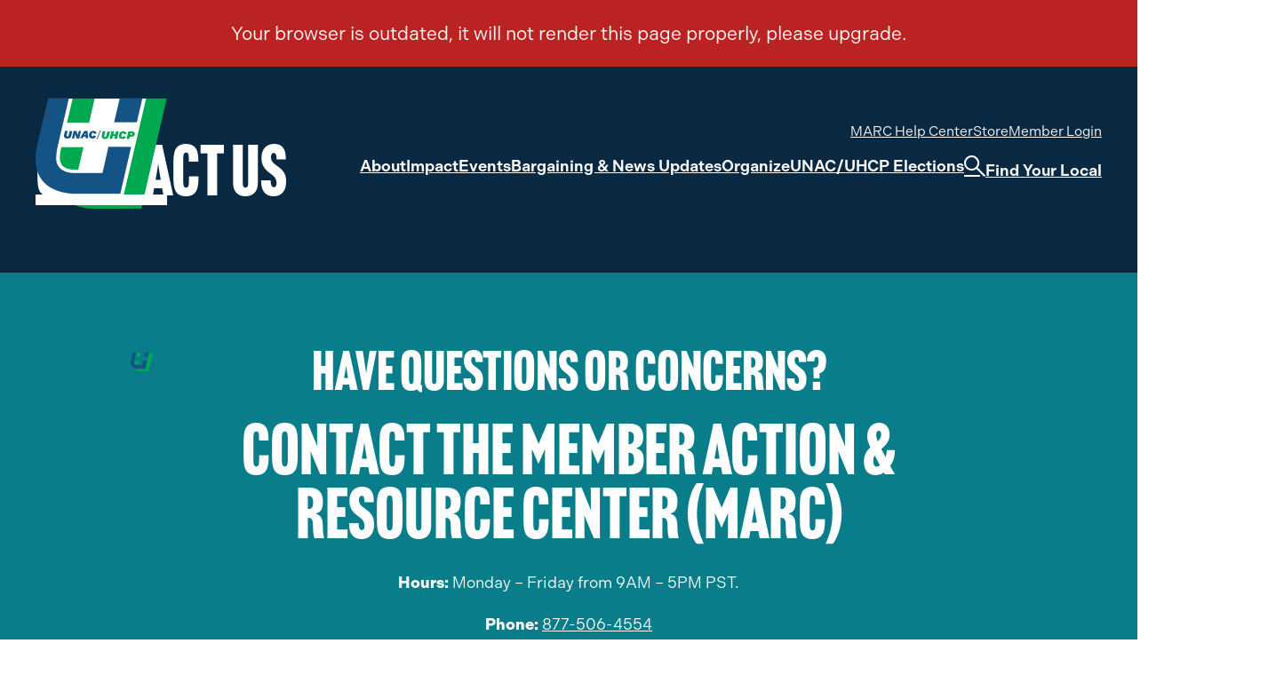

--- FILE ---
content_type: text/html; charset=UTF-8
request_url: https://unacuhcp.org/contact/
body_size: 6659
content:
<!DOCTYPE html>
<html lang="en-US">
<head>
	<meta charset="UTF-8" />
	<link href="https://unacuhcp.org/wp-content/themes/unac-uhcp/_html/source/favicon.ico" rel="shortcut icon">
	<meta name="HandheldFriendly" content="true">
	<meta name="MobileOptimized" content="width">
	<meta name="viewport" content="width=device-width, initial-scale=1.0, viewport-fit=cover" />
	<script>['js','m4n'].forEach(function(attr){document.documentElement.setAttribute(attr,'')})</script>
	<meta http-equiv="cleartype" content="on">
	<meta http-equiv="X-UA-Compatible" content="IE=edge">
	<link rel="icon" href="https://unacuhcp.org/wp-content/themes/unac-uhcp/assets//icons/favicon.ico" />
	<link rel="icon" href="https://unacuhcp.org/wp-content/themes/unac-uhcp/assets//icons/favicon.svg" type="image/svg+xml" />
	<link rel="apple-touch-icon" href="https://unacuhcp.org/wp-content/themes/unac-uhcp/assets//icons/apple-touch-icon.png" />
	<link rel="manifest" href="https://unacuhcp.org/wp-content/themes/unac-uhcp/assets//icons/manifest.json" />
	<meta name='robots' content='index, follow, max-image-preview:large, max-snippet:-1, max-video-preview:-1' />
		<script>
			window.dataLayer = window.dataLayer || [];

			
					</script>
		
	<!-- This site is optimized with the Yoast SEO plugin v26.6 - https://yoast.com/wordpress/plugins/seo/ -->
	<title>Contact Us &#8211; UNAC/UHCP</title>
	<link rel="canonical" href="https://unacuhcp.org/contact/" />
	<meta property="og:locale" content="en_US" />
	<meta property="og:type" content="article" />
	<meta property="og:title" content="Contact Us &#8211; UNAC/UHCP" />
	<meta property="og:url" content="https://unacuhcp.org/contact/" />
	<meta property="og:site_name" content="UNAC/UHCP" />
	<meta property="article:modified_time" content="2025-09-26T22:23:44+00:00" />
	<meta property="og:image" content="https://unacuhcp.org/wp-content/uploads/2025/05/share-image-2.jpg" />
	<meta property="og:image:width" content="1200" />
	<meta property="og:image:height" content="630" />
	<meta property="og:image:type" content="image/jpeg" />
	<meta name="twitter:card" content="summary_large_image" />
	<script type="application/ld+json" class="yoast-schema-graph">{"@context":"https://schema.org","@graph":[{"@type":"WebPage","@id":"https://unacuhcp.org/contact/","url":"https://unacuhcp.org/contact/","name":"Contact Us &#8211; UNAC/UHCP","isPartOf":{"@id":"https://www.unacuhcp.org/#website"},"datePublished":"2018-03-13T19:43:40+00:00","dateModified":"2025-09-26T22:23:44+00:00","breadcrumb":{"@id":"https://unacuhcp.org/contact/#breadcrumb"},"inLanguage":"en-US","potentialAction":[{"@type":"ReadAction","target":["https://unacuhcp.org/contact/"]}]},{"@type":"BreadcrumbList","@id":"https://unacuhcp.org/contact/#breadcrumb","itemListElement":[{"@type":"ListItem","position":1,"name":"Home","item":"https://unacuhcp.org/"},{"@type":"ListItem","position":2,"name":"Contact Us"}]},{"@type":"WebSite","@id":"https://www.unacuhcp.org/#website","url":"https://www.unacuhcp.org/","name":"UNAC/UHCP","description":"","potentialAction":[{"@type":"SearchAction","target":{"@type":"EntryPoint","urlTemplate":"https://www.unacuhcp.org/?s={search_term_string}"},"query-input":{"@type":"PropertyValueSpecification","valueRequired":true,"valueName":"search_term_string"}}],"inLanguage":"en-US"}]}</script>
	<!-- / Yoast SEO plugin. -->


<link rel='dns-prefetch' href='//unacuhcp.org' />
<link rel='dns-prefetch' href='//use.typekit.net' />
<link rel="alternate" type="application/rss+xml" title="UNAC/UHCP &raquo; Feed" href="https://unacuhcp.org/feed/" />
<link rel="alternate" type="application/rss+xml" title="UNAC/UHCP &raquo; Comments Feed" href="https://unacuhcp.org/comments/feed/" />
<link rel="alternate" title="oEmbed (JSON)" type="application/json+oembed" href="https://unacuhcp.org/wp-json/oembed/1.0/embed?url=https%3A%2F%2Funacuhcp.org%2Fcontact%2F" />
<link rel="alternate" title="oEmbed (XML)" type="text/xml+oembed" href="https://unacuhcp.org/wp-json/oembed/1.0/embed?url=https%3A%2F%2Funacuhcp.org%2Fcontact%2F&#038;format=xml" />
<style id='wp-img-auto-sizes-contain-inline-css'>
img:is([sizes=auto i],[sizes^="auto," i]){contain-intrinsic-size:3000px 1500px}
/*# sourceURL=wp-img-auto-sizes-contain-inline-css */
</style>
<style id='classic-theme-styles-inline-css'>
/*! This file is auto-generated */
.wp-block-button__link{color:#fff;background-color:#32373c;border-radius:9999px;box-shadow:none;text-decoration:none;padding:calc(.667em + 2px) calc(1.333em + 2px);font-size:1.125em}.wp-block-file__button{background:#32373c;color:#fff;text-decoration:none}
/*# sourceURL=/wp-includes/css/classic-themes.min.css */
</style>
<link rel='stylesheet' id='wp-smart-crop-renderer-css' href='https://unacuhcp.org/wp-content/plugins/wp-smartcrop/css/image-renderer.css?ver=2.0.10' media='all' />
<link rel="preload" href="https://use.typekit.net/lra4kae.css" as="style" id="fritz-fonts" media="all" onload="this.onload=null;this.rel='stylesheet'"><noscript><link rel='stylesheet' id='fritz-fonts-css' href='https://use.typekit.net/lra4kae.css' media='all' />
</noscript><link rel="preload" href="https://unacuhcp.org/wp-content/themes/unac-uhcp/assets/fonts/icomoon/fonts/icomoon.woff?ver=1768849712" as="style" id="fritz-icomoon" media="all" onload="this.onload=null;this.rel='stylesheet'"><noscript><link rel='stylesheet' id='fritz-icomoon-css' href='https://unacuhcp.org/wp-content/themes/unac-uhcp/assets/fonts/icomoon/fonts/icomoon.woff?ver=1768849712' media='all' />
</noscript><link rel='stylesheet' id='fritz-app-css' href='https://unacuhcp.org/wp-content/themes/unac-uhcp/assets/styles/app.css?ver=1768849712' media='all' />
<script src="https://unacuhcp.org/wp-includes/js/jquery/jquery.min.js?ver=3.7.1" id="jquery-core-js"></script>
<script src="https://unacuhcp.org/wp-includes/js/jquery/jquery-migrate.min.js?ver=3.4.1" id="jquery-migrate-js"></script>
<link rel="https://api.w.org/" href="https://unacuhcp.org/wp-json/" /><link rel="alternate" title="JSON" type="application/json" href="https://unacuhcp.org/wp-json/wp/v2/pages/8090" /><link rel="EditURI" type="application/rsd+xml" title="RSD" href="https://unacuhcp.org/xmlrpc.php?rsd" />
<link rel='shortlink' href='https://unacuhcp.org/?p=8090' />
		<!-- Add Google Tag Manager -->
		<script async>(function(w,d,s,l,i){w[l]=w[l]||[];w[l].push({'gtm.start':
		new Date().getTime(),event:'gtm.js'});var f=d.getElementsByTagName(s)[0],
		j=d.createElement(s),dl=l!='dataLayer'?'&l='+l:'';j.async=true;j.src=
		'https://www.googletagmanager.com/gtm.js?id='+i+dl;f.parentNode.insertBefore(j,f);
		})(window,document,'script','dataLayer','GTM-M9MW7J9');</script>

		<script async="async" src="https://www.googletagservices.com/tag/js/gpt.js"></script>

		<script>
			var googletag = googletag || {};
			googletag.cmd = googletag.cmd || [];
		</script>
		
</head>
<body class="wp-singular page-template-default page page-id-8090 wp-theme-fritz wp-child-theme-unac-uhcp template-default">
			<!-- Google Tag Manager (noscript) -->
		<noscript>
			<iframe src="https://www.googletagmanager.com/ns.html?id=GTM-M9MW7J9" height="0" width="0" style="display:none;visibility:hidden"></iframe>
		</noscript>
		
			<div class="root1" outdated="Your browser is outdated, it will not render this page properly, please upgrade.">
					<header class="top1 -cs:i" id="top" x-data :class="{'-open': $store.app.states.nav}">
	<div class="top1-wrap -restrain" reveal="1+/0">
					<p class="logo1">
				<a href="https://unacuhcp.org" aria-label="UNAC/UHCP" accesskey="h" class="-as:0">
					<i class="icon-logo"><i><span>UNAC/UHCP</span></i></i>
				</a>
			</p>
				<nav class="skips1">
			<ul>
				<li><a href="/#nav" accesskey="n">Skip to navigation <span>Accesskey "n"</span></a></li>
				<li><a href="/#content" accesskey="c">Skip to content <span>Accesskey "c"</span></a></li>
				<li><a href="/#footer" accesskey="f">Skip to footer <span>Accesskey "f"</span></a></li>
			</ul>
		</nav>
		<ul class="top1-togglers">
			<li class="top1-toggler -search -as:0"><a href="/#search" class="icon-search-bold" aria-label="Search" @click.prevent="$store.app.states.search = 2"><span>Search</span></a></li>
			<li class="top1-toggler -menu -as:0"><a href="./#nav" class="icon-menu-bold" aria-label="Menu" @click.prevent="$store.app.states.sidenav = 1"><span>Menu</span></a></li>
		</ul>
				<nav class="nav1" id="nav">
			<div class="nav1-wrap">
				<ul class="nav1-items -main -t:21">
																					<li class="-link">
							<a href="https://unacuhcp.org/about/"  accesskey="1">About</a>
							<em> [1]</em>
														<div class="drop1 -cs:a4 -cs:i">
								<ul class="drop1-entries -as:1 -t:10">
																	<li><a  href="https://unacuhcp.org/our-team/">Our Team</a></li>
																	<li><a  href="https://unacuhcp.org/how-unac-uhcp-works/">How UNAC/UHCP Works</a></li>
																	<li><a  href="https://unacuhcp.org/member-benefits/">Member Benefits</a></li>
																	<li><a  href="https://unacuhcp.org/careers/">Careers</a></li>
																	<li><a  href="https://unacuhcp.org/contact/">Contact Us</a></li>
																</ul>
							</div>
													</li>
																	<li class="-link">
							<a href="https://unacuhcp.org/impact/"  accesskey="2">Impact</a>
							<em> [2]</em>
														<div class="drop1 -cs:a4 -cs:i">
								<ul class="drop1-entries -as:1 -t:10">
																	<li><a  href="https://unacuhcp.org/stories/">Stories</a></li>
																	<li><a  href="https://unacuhcp.org/our-history/">History</a></li>
																	<li><a  href="https://unacuhcp.org/political/">Legislative Advocacy</a></li>
																	<li><a  href="https://unacuhcp.org/social-justice/">Social Justice</a></li>
																</ul>
							</div>
													</li>
																	<li class="-link">
							<a href="https://unacuhcp.org/events/"  accesskey="3">Events</a>
							<em> [3]</em>
													</li>
																	<li class="-link">
							<a href="https://unacuhcp.org/bargaining-news-updates/"  accesskey="4">Bargaining &#038; News Updates</a>
							<em> [4]</em>
														<div class="drop1 -cs:a4 -cs:i">
								<ul class="drop1-entries -as:1 -t:10">
																	<li><a  href="https://unacuhcp.org/bargaining-news-updates/unac-uhcp-2025-bargaining/">2025 Bargaining HQ</a></li>
																	<li><a  href="https://unacuhcp.org/what-is-bargaining/">What is Bargaining?</a></li>
																	<li><a  href="https://unacuhcp.org/ready/">Ready</a></li>
																	<li><a  href="https://unacuhcp.org/presscenter/">Press Center</a></li>
																	<li><a  href="https://unacuhcp.org/community-support/">Kaiser Campaign: Community Support</a></li>
																</ul>
							</div>
													</li>
																	<li class="-link">
							<a href="https://unacuhcp.org/organize/"  accesskey="5">Organize</a>
							<em> [5]</em>
														<div class="drop1 -cs:a4 -cs:i">
								<ul class="drop1-entries -as:1 -t:10">
																	<li><a  href="https://unacuhcp.org/join-unacuhcp/">Join UNAC/UHCP</a></li>
																	<li><a  href="https://unacuhcp.org/?page_id=13542">It’s Better In A Union Hospital</a></li>
																</ul>
							</div>
													</li>
																	<li class="-link">
							<a href="https://unacuhcp.org/unionelections/"  accesskey="6">UNAC/UHCP Elections</a>
							<em> [6]</em>
													</li>
														<li class="-icon -search"><a href="./#search" class="icon-search-bold" aria-label="Search" @click.prevent="$store.app.states.search = 2"><span>Search</span></a></li>
				</ul>
				<ul class="nav1-items -buttons">
														<li><a href="https://unacuhcp.org/find-your-local/"  class="button1"><span>Find Your Local</span></a></li>
													</ul>
			</div>
						<ul class="nav1-items -side -t:11">
																	<li class="-link">
						<a href="https://unacuhcp.org/member-action-resource-center-marc/"  accesskey="7">MARC Help Center</a>
						<em> [7]</em>
												
					</li>
														<li class="-link">
						<a href="https://unac-uhcp.myshopify.com/"  accesskey="8">Store</a>
						<em> [8]</em>
												
					</li>
														<li class="-link">
						<a href="https://memberlink.unacuhcp.org/"  accesskey="9">Member Login</a>
						<em> [9]</em>
												
					</li>
										</ul>
					</nav>
	</div>
</header>
	<div class="drawer1 -top -search -overlay1" id="search" x-data x-show="$store.app.states.search" x-bind="transitions" @keydown.escape.window="$store.app.states.search = false;" x-cloak>
	<p class="drawer1-close -as:0"><a href="#" class="icon-close-bold" aria-label="Close" @click.prevent="$store.app.states.search = false"><span>Close</span></a></p>
	<div class="drawer1-wrap">
		<div class="drawer1-main">
			<form action="/" class="-wx:4 -mx:a" method="get">
				<p class="searchbox1">
					<input type="text" name="s" id="f979062" inputmode="search" placeholder="Search" />
					<button type="submit" aria-label="Search"><i class="icon-search-bold"><span>Search</span></i></button>
				</p>
			</form>
		</div>
	</div>
</div><!-- /drawer1 -->
<section class="content1" id="content">
						
			<div class="wrap1 -top -pb:0 -cs:b3 -cs:i -g1 -blc">
	<div class="wrap1-inner -restrain">
		<header class="header7">
			<div class="insert2 header7-main">
				<h1 class="header7-title -t:1" reveal="1+/1">Contact Us</h1>
							</div>
					</header>
	</div>
</div>

			
				
															<div class="wrap1 -o:c -cs:a4 -cs:i">
	<div class="wrap1-inner -restrain -wx:4">
				<div class="decor1 -x1">
			<i class="icon-symbol"></i>
		</div>
				<div class="-ta:c">
						<h3 class="-t:2" reveal="1/">Have questions or concerns? </h3>
									<div class="-t:10" reveal="1/"><h1>Contact the Member Action &amp; Resource Center (MARC)</h1>
</div>
												<div class="-t:10">
				<p><strong>Hours:</strong> Monday &#8211; Friday from 9AM &#8211; 5PM PST.</p>
<p><strong>Phone:</strong> <a href="tel:18775064554" data-feathr-click-track="true" data-feathr-link-aids="60f8ec4a972738fc8f021d62">877-506-4554</a></p>

			</div>
					</div>
	</div>
</div>

																<div class="wrap1 component_wysiwyg -py:0 -my:2">
	<div class="wrap1-inner -restrain">
		<div class="body1 -contain -wx:5">
						<h4>Addresses</h4>
<p><strong>13101 Crossroads Pkwy S, City of Industry, CA 91746</strong><br />
Tel: 909-599-8622 • 800-762-5874 • Fax: 909-599-8655</p>
<p><strong>5030 Camino de la Siesta, Suite 306, San Diego, CA 92108</strong><br />
Tel: 619-280-5401 • Fax: 619-280-7406</p>
<p><strong>140 Hoohana Street, Suite 208/209, Kahului, HI 96732</strong><br />
Tel: 808-757-9364</p>
<h4>Updating Information</h4>
<p>Need to change your mailing address on file? Did you get a new email address? Send us an email at <a href="mailto:addresschange@unacuhcp.org">addresschange@unacuhcp.org</a> with your first and last name, facility and new information so that we can update our files.</p>

					</div>
		<!-- /body1 -->
	</div>
</div>

											
	</section>
	<footer class="footer1 -cs:b3 -cs:i" id="footer">
	<div class="footer1-wrap -restrain">
				<div class="footer1-bottom" reveal="1/">
			<div class="links1 -t:10 -as:1">
				<ul class="links1-entries" flex="auto gap">
																		<li>
								<a href="https://unacuhcp.org/contact/" >Contact Us</a>
							</li>
													<li>
								<a href="https://unac-uhcp.myshopify.com/" >Store</a>
							</li>
													<li>
								<a href="https://unacuhcp.org/know-your-weingarten-rights/" >Know Your Rights</a>
							</li>
													<li>
								<a href="https://unacuhcp.org/terms-of-use/" >Terms of Use</a>
							</li>
													<li>
								<a href="https://unacuhcp.org/privacy-policy/" >Privacy Policy</a>
							</li>
													<li>
								<a href="https://unacuhcp.org/california-nurse-to-patient-ratios/" >California Nurse-to-Patient Ratios</a>
							</li>
													<li>
								<a href="https://unacuhcp.org/member-action-resource-center-marc/" >MARC Help Center</a>
							</li>
															</ul>
			</div><!-- /links1 -->
			<div class="socials1">
				<ul class="socials1-items" flex="gap">
														<li><a href="https://www.facebook.com/unacuhcp" class="icon-social-facebook" aria-label="Share on facebook"><span>facebook</span></a></li>
										<li><a href="https://www.linkedin.com/company/unacuhcp/" class="icon-social-linkedin" aria-label="Share on linkedin"><span>linkedin</span></a></li>
										<li><a href="https://www.instagram.com/unacuhcp/" class="icon-social-instagram" aria-label="Share on instagram"><span>instagram</span></a></li>
										<li><a href="https://www.youtube.com/c/UNACUHCP" class="icon-social-youtube" aria-label="Share on youtube"><span>youtube</span></a></li>
										<li><a href="https://www.tiktok.com/@unacuhcp" class="icon-social-tiktok" aria-label="Share on tiktok"><span>tiktok</span></a></li>
													</ul>
			</div><!-- /socials1 -->
						<p class="footer1-copys -t:11"><span>©United Nurses Associations of California/Union of Health Care Professionals, NUHHCE, AFSCME, AFL-CIO</span></p>
									<p class="footer1-author -t:11">Made with ♥ by <a href="https://tealmedia.com" target="_blank" rel="noopener">creatives with a conscience</a></p>
					</div>
	</div>
</footer>
	<div class="sidenav1" id="sidenav" x-data="collapse()" x-show="$store.app.states.sidenav" x-bind="transitions" @keydown.escape.window="$store.app.states.sidenav = false;" x-cloak>
	<div class="sidenav1-header">
		<p class="sidenav1-close -as:0"><a href="./#" class="icon-close-bold" aria-label="Close" @click.prevent="$store.app.states.sidenav = false"><span>Close</span></a></p>
	</div>
	<div class="sidenav1-wrap">
		<ul class="sidenav1-main -main -t:21">
									<li :class="{ '-open': open['m1'] }">
										<i class="icon-angle-down-bold" scripted @click.prevent="toggle('m1')" @keydown.enter="toggle('m1')" tabindex="0" clickable></i>
										<a href="https://unacuhcp.org/" >Home</a>
										<ul class="sidenav1-drop -t:10" x-show="show(open['m1'])" x-bind="transitions" collapse cloaked>
												<li><a href="https://unacuhcp.org/about/" >About</a></li>
											</ul>
									</li>
							<li :class="{ '-open': open['m2'] }">
										<a href="https://unacuhcp.org/bargaining-news-updates/unac-uhcp-2025-bargaining/" >2025 Bargaining</a>
									</li>
							<li :class="{ '-open': open['m3'] }">
										<a href="https://unacuhcp.org/ready/" >Ready</a>
									</li>
							<li :class="{ '-open': open['m4'] }">
										<a href="https://unacuhcp.org/caregivers/" >caregivers</a>
									</li>
							<li :class="{ '-open': open['m5'] }">
										<a href="https://unacuhcp.org/presscenter/" >Press Center</a>
									</li>
							<li :class="{ '-open': open['m6'] }">
										<a href="https://unacuhcp.org/community-support/" >Kaiser Campaign: Community Support</a>
									</li>
							<li :class="{ '-open': open['m7'] }">
										<a href="https://unacuhcp.org/stories/" >Stories</a>
									</li>
							</ul>
		<ul class="sidenav1-buttons">
											<li><a href="https://unacuhcp.org/find-your-local/"  class="button1 -block -medium"><span>Find Your Local</span></a></li>
									</ul>
		<ul class="sidenav1-side -t:11">
												<li :class="{ '-open': open['d1'] }">				
						<a href="https://unacuhcp.org/member-action-resource-center-marc/" >MARC Help Center</a>
													
												
					</li>
									<li :class="{ '-open': open['d2'] }">				
						<a href="https://unac-uhcp.myshopify.com/" >Store</a>
													
												
					</li>
									<li :class="{ '-open': open['d3'] }">				
						<a href="https://memberlink.unacuhcp.org/" >Member Login</a>
													
												
					</li>
									</ul>
	</div>
</div><!-- /sidenav1 -->
			<a href="./?home--1#" class="overlay1 -as:0" aria-hidden="true" x-data x-bind="transitions" x-show="$store.app.overlay == 2" @click.prevent="$store.app.unoverlay()" x-cloak></a>
	<div class="loader3"></div>
	

		</div>
		<script>
		document.documentElement.style.setProperty('--vw', document.documentElement.clientWidth * 0.01 + 'px');
		document.documentElement.style.setProperty('--vh', window.innerHeight * 0.01 + 'px');
	</script>
	<script type="speculationrules">
{"prefetch":[{"source":"document","where":{"and":[{"href_matches":"/*"},{"not":{"href_matches":["/wp-*.php","/wp-admin/*","/wp-content/uploads/*","/wp-content/*","/wp-content/plugins/*","/wp-content/themes/unac-uhcp/*","/wp-content/themes/fritz/*","/*\\?(.+)"]}},{"not":{"selector_matches":"a[rel~=\"nofollow\"]"}},{"not":{"selector_matches":".no-prefetch, .no-prefetch a"}}]},"eagerness":"conservative"}]}
</script>
<script id="jquery.wp-smartcrop-js-extra">
var wpsmartcrop_options = {"focus_mode":"power-lines"};
//# sourceURL=jquery.wp-smartcrop-js-extra
</script>
<script src="https://unacuhcp.org/wp-content/plugins/wp-smartcrop/js/jquery.wp-smartcrop.min.js?ver=2.0.10" id="jquery.wp-smartcrop-js"></script>
<script src="https://unacuhcp.org/wp-content/themes/unac-uhcp/assets/js/libs.js?ver=1.0.0" id="fritz-libs-js"></script>
<script id="fritz-app-js-extra">
var fritzScripts = {"ajaxurl":"https://unacuhcp.org/wp-admin/admin-ajax.php","security":"bcdb2a5fa6","postid":"8090","recaptchaKey":"","cookie_banner":null};
//# sourceURL=fritz-app-js-extra
</script>
<script src="https://unacuhcp.org/wp-content/themes/unac-uhcp/assets/js/app.js?ver=1768849712" id="fritz-app-js"></script>

</body>
</html>

--- FILE ---
content_type: text/css
request_url: https://unacuhcp.org/wp-content/themes/unac-uhcp/assets/styles/app.css?ver=1768849712
body_size: 39785
content:
/*! UNAC/UHCP > 2025-01-27 ---------------- */

:root {

	--ub: 1440;
	--uu: calc(10 / var(--ub) * 100vw);
   
	--sxo: 4rem; --syo: min(1.2em, 2.4rem); --sn: 14rem; --s1: 4rem; --s2: 6.4rem; --s3: 8rem; --s4: 12rem;
	--sx: var(--sxo); --sy: var(--syo); --nx: calc(var(--sx) * -1); --ny: calc(var(--sy) * -1);
	--vwx: calc(var(--vw, 1vw) * 100); --vhx: calc(var(--vh, 1vh) * 100);
   
	--ff_1: indivisible, system-ui, sans-serif;
	--ff_2: headline-gothic-atf, Impact, system-ui, sans-serif;
   
	--c_dx: 9, 40, 65; --c_dxt: var(--c_dx); /* base color */
	--c_d1: #092841; --c_d1t: var(--c_d1); /* default: near black */
	--c_d2: #476177; --c_d2t: var(--c_d2); /* default: dark gray */
   
	--c_ix: 255,255,255; --c_ixt: var(--c_ix); /* inverted base color */
	--c_i1: #ffffff; --c_i1t: var(--c_i1); /* inverted: white */
	--c_i2: #AFC5D4; --c_i2t: var(--c_i2); /* inverted: light-gray */
   
	--c_a1: #C7D827; --c_a1t: var(--c_a1); /* accent: toxic green */
	--c_a2: #207F6C; --c_a2t: var(--c_a2); /* accent: green */
	--c_a3: #11ADA6; --c_a3t: var(--c_a3); /* accent: blue */
	--c_a4: #0A7D8A; --c_a4t: var(--c_a4); /* accent: teal */
	--c_a5: #104461; --c_a5t: var(--c_a5); /* accent: dark blue */
   
	--c_b1: #ffffff; --c_b1t: var(--c_b1); /* backgrounds: white */
	--c_b2: #145386; --c_b2t: var(--c_b2); /* backgrounds: mid blue */
	--c_b3: #092841; --c_b3t: var(--c_b3); /* backgrounds: dark blue */
	--c_b4: #0A7D8A; --c_b4t: var(--c_b4); /* backgrounds: teal */
	--c_b5: #207F6C; --c_b5t: var(--c_b5); /* backgrounds: green */
   
	--c_o1: rgba(var(--c_dxt),0.5); --c_o1t: var(--c_o1); /* borders: gray */
	--c_o2: rgba(var(--c_dxt),1.0); --c_o2t: var(--c_o2); /* borders: darker gray */
   
	--c_e1: #e51515; --c_e1t: var(--c_e1); /* errors: red, error message */
	--c_e2: #e51515; --c_e2t: var(--c_e2); /* errors: red, error outline */
   
	--wx_1: calc(1360 * var(--uu) / 10);
	--wx_2: calc(1160 * var(--uu) / 10);
	--wx_3: calc(1010 * var(--uu) / 10);
	--wx_4: calc( 888 * var(--uu) / 10);
	--wx_5: calc( 656 * var(--uu) / 10);
	--wx_6: calc( 540 * var(--uu) / 10);
	--wx_7: calc( 420 * var(--uu) / 10);
   
	--br_1: 6.4rem;
	--br_2: 2.4rem;
   --br_3: 1.4rem;
   
	--t8n_d1: 0.2s;
	--t8n_d2: 0.4s;
	--t8n_d3: 0.6s;
	--t8n_p1: border-color, background-color, background-position, background-size, box-shadow, transform, opacity, filter, text-decoration-color, text-decoration-thickness, text-underline-offset, clip-path, -webkit-clip-path, grid-template-rows;
	--t8n_p2: var(--t8n_p1), visibility;
	--t8n_e1: cubic-bezier(.5,0,0,1);
	--t8n_e2: cubic-bezier(.35,.6,.45,1);
   
   }
   
   @media screen and (min-width: 1701px) { :root { --uu: calc(10 / var(--ub) * 1700px); } }
   @media print, (max-width: 1299px) { :root { --ub: 1152; --sxo: 3.6rem; } }
   @media screen and (max-width:  999px) { :root { --ub:  768; --sxo: 2.4rem; --sn: 8rem; --br_1: 3.2rem; } }
   @media screen and (max-width:  599px) { :root { --ub:  375; --sxo: 2.0rem; --s1: 3.2rem; --s2: 4.8rem; --s3: 6.4rem; --s4: 8rem; } }
   @supports (width: max(10px, 5vw)) { :root { --sx: max(var(--sxo), env(safe-area-inset-right), env(safe-area-inset-left)); } }
   @media print { :root { --uu: 5px; } :root.chrome { --uu: 8.25px; } }
   
   @font-face { font-family: 'Icons'; font-weight: normal; font-style: normal; src: url('../fonts/icomoon/fonts/icomoon.woff?202502141555') format('woff'), url('../fonts/icomoon/fonts/icomoon.ttf?202502141555') format('truetype'); }
   
   /*   ______  _______ _______ _______
	*   |_____] |_____| |______ |______
	*   |_____] |     | ______| |______
   */
   
   .root1 { position: relative; width: 100%; margin: 0; padding: 0; }
	.root1, .root1:before, .root1:after, .root1 *, .root1 *:before, .root1 *:after { box-sizing: border-box; }
   
   /* containment */
   
   .-contain { }
	.-contain > *, .-recontain > *, .-restrain { width: calc(100% - var(--sx) * 2); max-width: min(var(--wx, var(--wx_1)), 100vw - var(--sx) * 2); margin-left: auto; margin-right: auto; }
   .-decontain, .-recontain { width: 100%; max-width: none; }
   .-breakout { width: auto; max-width: none; margin-left: calc(50% - var(--vw, 1vw) * 50); margin-right: calc(50% - var(--vw, 1vw) * 50); padding-left: var(--_px, 0); padding-right: var(--_px, 0); }
   .-breakout[class*="-wx:"] { --_pxa: calc(var(--vw, 1vw) * 50 - var(--wx) / 2); --_px: max(var(--sx),var(--_pxa)); max-width: none; }
   .-restrain[class*="-wx:"] { max-width: min(var(--wx, var(--wx_1)), 100vw - var(--sx) * 2); }
   
   @media print {
   .-contain > *, .-recontain > *, .-restrain { width: 100%; }
   .-breakout[class] { --vw: 1vw; position: relative; left: 50%; width: 100%; margin-left: -50%; margin-right: 0; }
   .-breakout[class*="-wx:"] { --_px: calc(100% - var(--wx) - var(--sx)) }
	.-breakout[class*="-wx:"] > .-restrain { width: 100%; max-width: var(--wx, var(--wx_1)); }
   }
   
   /* grids */
   
   [grid],[flex] { --gc: 24; --gx: var(--sxo); --gy: var(--gx); margin-left: calc(var(--gx) * -1); margin-right: 0; padding: 0; pointer-events: none; }
	[grid]>*,[flex]>* { --sy: 0; order: var(--o, 0); min-width: 0; background-clip: padding-box; pointer-events: auto; }
	 [grid]>*:before,[flex]>*:before { display: none; }
   
   [grid] { display: grid; grid-template-columns: repeat(var(--gc, 24), 1fr); grid-row-gap: var(--gy); }
   [grid~="end"] { align-items: end; } [grid~="middle"] { align-items: center; }
	[grid]>* { grid-column: var(--c, auto) / span var(--w, var(--gc,24)); margin-left: var(--gx); margin-right: 0; }
   
   [flex] { display: flex; flex-wrap: wrap; margin-top: calc(var(--gy) * -1); }
   [flex~="gap"] { gap: var(--gy) var(--gx); margin-top: 0; margin-left: 0; }
   [flex~="inline"] { display: inline-flex; } [flex~="between"] { justify-content: space-between; } [flex~="right"] { justify-content: flex-end; } [flex~="center"] { justify-content: center; } [flex~="start"] { align-items: flex-start; } [flex~="end"] { align-items: flex-end; } [flex~="middle"] { align-items: center; } [flex~="baseline"] { align-items: baseline; } [flex~="nowrap"] { flex-wrap: nowrap; }
	[flex]>* { width: calc(100% * (var(--w, 0) / var(--gc, 24) * 0.9999) - var(--gx)); margin: var(--gy) 0 0 var(--gx); }
	[flex~="gap"]>* { margin: 0; }
	[flex~="auto"]>* { width: auto; }
	[flex]>[grow] { flex-grow: 1; } [flex]>[auto] { flex: none; width: auto; }
   
   [w^="a/"]{width:auto}[w^="1/"]{--w:1}[w^="2/"]{--w:2}[w^="3/"]{--w:3}[w^="4/"]{--w:4}[w^="4.8/"]{--w:4.8}[w^="5/"]{--w:5}[w^="6/"]{--w:6}[w^="7/"]{--w:7}[w^="8/"]{--w:8}[w^="9/"]{--w:9}[w^="10/"]{--w:10}[w^="11/"]{--w:11}[w^="12/"]{--w:12}[w^="13/"]{--w:13}[w^="14/"]{--w:14}[w^="15/"]{--w:15}[w^="16/"]{--w:16}[w^="17/"]{--w:17}[w^="18/"]{--w:18}[w^="19/"]{--w:19}[w^="20/"]{--w:20}[w^="21/"]{--w:21}[w^="22/"]{--w:22}[w^="23/"]{--w:23}[w^="24/"]{--w:24}
   [c^="-1/"]{grid-column:span var(--w, var(--gc, 24))/-1}[c^="1/"]{--c:1}[c^="2/"]{--c:2}[c^="3/"]{--c:3}[c^="4/"]{--c:4}[c^="5/"]{--c:5}[c^="6/"]{--c:6}[c^="7/"]{--c:7}[c^="8/"]{--c:8}[c^="9/"]{--c:9}[c^="10/"]{--c:10}[c^="11/"]{--c:11}[c^="12/"]{--c:12}[c^="13/"]{--c:13}[c^="14/"]{--c:14}[c^="15/"]{--c:15}[c^="16/"]{--c:16}[c^="17/"]{--c:17}[c^="18/"]{--c:18}[c^="19/"]{--c:19}[c^="20/"]{--c:20}[c^="21/"]{--c:21}[c^="22/"]{--c:22}[c^="23/"]{--c:23}[c^="24/"]{--c:24}
   [o^="-1/"]{--o:-1}[o^="0/"]{--o:0}[o^="1/"]{--o:1}[o^="2/"]{--o:2}[o^="3/"]{--o:3}
   @media screen and (max-width: 599px) {[w^="0/"]{display:none !important}}
   @media print, (min-width:  600px){[w*="/a//"]{width:auto}[w*="/1//"]{--w:1}[w*="/2//"]{--w:2}[w*="/3//"]{--w:3}[w*="/4//"]{--w:4}[w*="/4.8//"]{--w:4.8}[w*="/5//"]{--w:5}[w*="/6//"]{--w:6}[w*="/7//"]{--w:7}[w*="/8//"]{--w:8}[w*="/9//"]{--w:9}[w*="/10//"]{--w:10}[w*="/11//"]{--w:11}[w*="/12//"]{--w:12}[w*="/13//"]{--w:13}[w*="/14//"]{--w:14}[w*="/15//"]{--w:15}[w*="/16//"]{--w:16}[w*="/17//"]{--w:17}[w*="/18//"]{--w:18}[w*="/19//"]{--w:19}[w*="/20//"]{--w:20}[w*="/21//"]{--w:21}[w*="/22//"]{--w:22}[w*="/23//"]{--w:23}[w*="/24//"]{--w:24}[c*="/-1//"]{grid-column:span var(--w, var(--gc, 24))/-1}[c*="/1//"]{--c:1}[c*="/2//"]{--c:2}[c*="/3//"]{--c:3}[c*="/4//"]{--c:4}[c*="/5//"]{--c:5}[c*="/6//"]{--c:6}[c*="/7//"]{--c:7}[c*="/8//"]{--c:8}[c*="/9//"]{--c:9}[c*="/10//"]{--c:10}[c*="/11//"]{--c:11}[c*="/12//"]{--c:12}[c*="/13//"]{--c:13}[c*="/14//"]{--c:14}[c*="/15//"]{--c:15}[c*="/16//"]{--c:16}[c*="/17//"]{--c:17}[c*="/18//"]{--c:18}[c*="/19//"]{--c:19}[c*="/20//"]{--c:20}[c*="/21//"]{--c:21}[c*="/22//"]{--c:22}[c*="/23//"]{--c:23}[c*="/24//"]{--c:24}[o*="/-1//"]{--o:-1}[o*="/0//"]{--o:0}[o*="/1//"]{--o:1}[o*="/2//"]{--o:2}[o*="/3//"]{--o:3}}
   @media screen and (min-width: 600px) and (max-width: 999px) {[w*="/0//"]{display:none !important}}
   @media print, (min-width: 1000px){[w*="//a/"]{width:auto}[w*="//1/"]{--w:1}[w*="//2/"]{--w:2}[w*="//3/"]{--w:3}[w*="//4/"]{--w:4}[w*="//4.8/"]{--w:4.8}[w*="//5/"]{--w:5}[w*="//6/"]{--w:6}[w*="//7/"]{--w:7}[w*="//8/"]{--w:8}[w*="//9/"]{--w:9}[w*="//10/"]{--w:10}[w*="//11/"]{--w:11}[w*="//12/"]{--w:12}[w*="//13/"]{--w:13}[w*="//14/"]{--w:14}[w*="//15/"]{--w:15}[w*="//16/"]{--w:16}[w*="//17/"]{--w:17}[w*="//18/"]{--w:18}[w*="//19/"]{--w:19}[w*="//20/"]{--w:20}[w*="//21/"]{--w:21}[w*="//22/"]{--w:22}[w*="//23/"]{--w:23}[w*="//24/"]{--w:24}[c*="//-1/"]{grid-column:span var(--w, var(--gc, 24))/-1}[c*="//1/"]{--c:1}[c*="//2/"]{--c:2}[c*="//3/"]{--c:3}[c*="//4/"]{--c:4}[c*="//5/"]{--c:5}[c*="//6/"]{--c:6}[c*="//7/"]{--c:7}[c*="//8/"]{--c:8}[c*="//9/"]{--c:9}[c*="//10/"]{--c:10}[c*="//11/"]{--c:11}[c*="//12/"]{--c:12}[c*="//13/"]{--c:13}[c*="//14/"]{--c:14}[c*="//15/"]{--c:15}[c*="//16/"]{--c:16}[c*="//17/"]{--c:17}[c*="//18/"]{--c:18}[c*="//19/"]{--c:19}[c*="//20/"]{--c:20}[c*="//21/"]{--c:21}[c*="//22/"]{--c:22}[c*="//23/"]{--c:23}[c*="//24/"]{--c:24}[o*="//-1/"]{--o:-1}[o*="//0/"]{--o:0}[o*="//1/"]{--o:1}[o*="//2/"]{--o:2}[o*="//3/"]{--o:3}}
   @media print, (min-width: 1000px) and (max-width: 1299px) {[w*="//0/"]{display:none !important}}
   @media screen and (min-width: 1300px){[w$="/0"]{display:none !important}[w$="/a"]{width:auto}[w$="/1"]{--w:1}[w$="/2"]{--w:2}[w$="/3"]{--w:3}[w$="/4"]{--w:4}[w$="/4.8"]{--w:4.8}[w$="/5"]{--w:5}[w$="/6"]{--w:6}[w$="/7"]{--w:7}[w$="/8"]{--w:8}[w$="/9"]{--w:9}[w$="/10"]{--w:10}[w$="/11"]{--w:11}[w$="/12"]{--w:12}[w$="/13"]{--w:13}[w$="/14"]{--w:14}[w$="/15"]{--w:15}[w$="/16"]{--w:16}[w$="/17"]{--w:17}[w$="/18"]{--w:18}[w$="/19"]{--w:19}[w$="/20"]{--w:20}[w$="/21"]{--w:21}[w$="/22"]{--w:22}[w$="/23"]{--w:23}[w$="/24"]{--w:24}[c$="/-1"]{grid-column:span var(--w, var(--gc, 24))/-1}[c$="/1"]{--c:1}[c$="/2"]{--c:2}[c$="/3"]{--c:3}[c$="/4"]{--c:4}[c$="/5"]{--c:5}[c$="/6"]{--c:6}[c$="/7"]{--c:7}[c$="/8"]{--c:8}[c$="/9"]{--c:9}[c$="/10"]{--c:10}[c$="/11"]{--c:11}[c$="/12"]{--c:12}[c$="/13"]{--c:13}[c$="/14"]{--c:14}[c$="/15"]{--c:15}[c$="/16"]{--c:16}[c$="/17"]{--c:17}[c$="/18"]{--c:18}[c$="/19"]{--c:19}[c$="/20"]{--c:20}[c$="/21"]{--c:21}[c$="/22"]{--c:22}[c$="/23"]{--c:23}[c$="/24"]{--c:24}[o$="/-1"]{--o:-1}[o$="/0"]{--o:0}[o$="/1"]{--o:1}[o$="/2"]{--o:2}[o$="/3"]{--o:3}}
   
   /* reveals */
   
   @media screen and (prefers-reduced-motion: no-preference) {
   [m4n] [reveal]:not([reveal=""]), [revealing] { transition-duration: var(--rvt, var(--t8n_d1)); transition-delay: var(--rvd, calc(var(--rvq,0) * var(--rvs, 0.075s))); transition-timing-function: var(--rve, ease); }
   [reveal],[reveal$="/0"]{--rvq:0}[reveal$="/1"]{--rvq:1}[reveal$="/2"]{--rvq:2}[reveal$="/3"]{--rvq:3}[reveal$="/4"]{--rvq:4}[reveal$="/5"]{--rvq:5}[reveal$="/6"]{--rvq:6}[reveal$="/7"]{--rvq:7}[reveal$="/8"]{--rvq:8}[reveal$="/9"]{--rvq:9}[reveal$="/10"]{--rvq:10}[reveal$="/11"]{--rvq:11}[reveal$="/12"]{--rvq:12}[reveal$="/13"]{--rvq:13}[reveal$="/14"]{--rvq:14}[reveal$="/15"]{--rvq:15}[reveal$="/16"]{--rvq:16}[reveal$="/17"]{--rvq:17}[reveal$="/18"]{--rvq:18}[reveal$="/19"]{--rvq:19}[reveal$="/20"]{--rvq:20}[reveal$="/21"]{--rvq:21}[reveal$="/22"]{--rvq:22}[reveal$="/23"]{--rvq:23}[reveal$="/24"]{--rvq:24}
   [delay^="a/"]{width:auto}[delay^="1/"]{--rvq:1}[delay^="2/"]{--rvq:2}[delay^="3/"]{--rvq:3}[delay^="4/"]{--rvq:4}[delay^="5/"]{--rvq:5}[delay^="6/"]{--rvq:6}[delay^="7/"]{--rvq:7}[delay^="8/"]{--rvq:8}[delay^="9/"]{--rvq:9}[delay^="10/"]{--rvq:10}[delay^="11/"]{--rvq:11}[delay^="12/"]{--rvq:12}[delay^="13/"]{--rvq:13}[delay^="14/"]{--rvq:14}[delay^="15/"]{--rvq:15}[delay^="16/"]{--rvq:16}[delay^="17/"]{--rvq:17}[delay^="18/"]{--rvq:18}[delay^="19/"]{--rvq:19}[delay^="20/"]{--rvq:20}[delay^="21/"]{--rvq:21}[delay^="22/"]{--rvq:22}[delay^="23/"]{--rvq:23}[delay^="24/"]{--rvq:24}
   @media print, (min-width:  600px){[delay*="/1//"]{--rvq:1}[delay*="/2//"]{--rvq:2}[delay*="/3//"]{--rvq:3}[delay*="/4//"]{--rvq:4}[delay*="/5//"]{--rvq:5}[delay*="/6//"]{--rvq:6}[delay*="/7//"]{--rvq:7}[delay*="/8//"]{--rvq:8}[delay*="/9//"]{--rvq:9}[delay*="/10//"]{--rvq:10}[delay*="/11//"]{--rvq:11}[delay*="/12//"]{--rvq:12}[delay*="/13//"]{--rvq:13}[delay*="/14//"]{--rvq:14}[delay*="/15//"]{--rvq:15}[delay*="/16//"]{--rvq:16}[delay*="/17//"]{--rvq:17}[delay*="/18//"]{--rvq:18}[delay*="/19//"]{--rvq:19}[delay*="/20//"]{--rvq:20}[delay*="/21//"]{--rvq:21}[delay*="/22//"]{--rvq:22}[delay*="/23//"]{--rvq:23}[delay*="/24//"]{--rvq:24}}
   @media print, (min-width: 1000px){[delay*="//1/"]{--rvq:1}[delay*="//2/"]{--rvq:2}[delay*="//3/"]{--rvq:3}[delay*="//4/"]{--rvq:4}[delay*="//5/"]{--rvq:5}[delay*="//6/"]{--rvq:6}[delay*="//7/"]{--rvq:7}[delay*="//8/"]{--rvq:8}[delay*="//9/"]{--rvq:9}[delay*="//10/"]{--rvq:10}[delay*="//11/"]{--rvq:11}[delay*="//12/"]{--rvq:12}[delay*="//13/"]{--rvq:13}[delay*="//14/"]{--rvq:14}[delay*="//15/"]{--rvq:15}[delay*="//16/"]{--rvq:16}[delay*="//17/"]{--rvq:17}[delay*="//18/"]{--rvq:18}[delay*="//19/"]{--rvq:19}[delay*="//20/"]{--rvq:20}[delay*="//21/"]{--rvq:21}[delay*="//22/"]{--rvq:22}[delay*="//23/"]{--rvq:23}[delay*="//24/"]{--rvq:24}}
   @media screen and (min-width: 1300px){[delay$="/1"]{--rvq:1}[delay$="/2"]{--rvq:2}[delay$="/3"]{--rvq:3}[delay$="/4"]{--rvq:4}[delay$="/5"]{--rvq:5}[delay$="/6"]{--rvq:6}[delay$="/7"]{--rvq:7}[delay$="/8"]{--rvq:8}[delay$="/9"]{--rvq:9}[delay$="/10"]{--rvq:10}[delay$="/11"]{--rvq:11}[delay$="/12"]{--rvq:12}[delay$="/13"]{--rvq:13}[delay$="/14"]{--rvq:14}[delay$="/15"]{--rvq:15}[delay$="/16"]{--rvq:16}[delay$="/17"]{--rvq:17}[delay$="/18"]{--rvq:18}[delay$="/19"]{--rvq:19}[delay$="/20"]{--rvq:20}[delay$="/21"]{--rvq:21}[delay$="/22"]{--rvq:22}[delay$="/23"]{--rvq:23}[delay$="/24"]{--rvq:24}}
   
   [reveal^="1"] { --rvt: 0.75s; } [m4n]:not([ready]) [reveal^="1+/"], [m4n] [reveal^="1/"]:not([revealing]) { opacity: 0; }
   [reveal^="2"] { --rvt: 0.75s; } [m4n]:not([ready]) [reveal^="2+/"], [m4n] [reveal^="2/"]:not([revealing]) { opacity: 0; transform: translate3d(var(--rv2x, 0rem), var(--rv2y, 0rem), 0); }
   [reveal^="3"] { --rvt: 0.75s; --rve: var(--t8n_e1); } [revealing^="3"], [m4n][ready] [reveal^="3"][reveal*="+/"] { clip-path: inset(0 0 0 0); } [m4n]:not([ready]) [reveal^="3"][reveal*="+/"], [m4n] [reveal^="3"]:not([reveal*="+"]):not([revealing]) { clip-path: inset(var(--rv3b, 0) var(--rv3l, 0) var(--rv3t, 0) var(--rv3r, 0)); } [reveal^="3l"] { --rv3l: 100%; } [reveal^="3r"] { --rv3r: 100%; } [reveal^="3t"] { --rv3t: 100%; } [reveal^="3b"] { --rv3b: 100%; }
   [reveal^="4"] { --rvt: 1.5s; } [m4n]:not([ready]) [reveal^="4+/"], [m4n] [reveal^="4/"]:not([revealing]) { transform: scale(var(--rv4s, 1.1)); opacity: 0; }
   [reveal^="5"] { --rvt: 0.75s; --rvd: 0.2s; --rve: var(--t8n_e1); } [revealing^="5"], [m4n][ready] [reveal^="5"][reveal*="+/"] { clip-path: circle(var(--rv5a, 50%) at 50% 50%); } [m4n]:not([ready]) [reveal^="5"][reveal*="+/"], [m4n] [reveal^="5"]:not([reveal*="+"]):not([revealing]) { clip-path: circle(var(--rv5a, 0) at 50% 50%); }
   }
   
   /*   _______  _____  ______  _     _ _      _______ _______
	*   |  |  | |     | |     \ |     | |      |______ |______
	*   |  |  | |_____| |_____/ |_____| |_____ |______ ______|
   */
   
   /**
	* @name .accordion1
	* @description Accordion
	*/
   
   .accordion1 { --sy: var(--s1); border-bottom: 1px solid var(--c_o1t); }
	.accordion1-entry { --sy: -1px; padding: 0 min(var(--sx), 2.4rem); border: 1px solid var(--c_o1t); border-width: 1px 1px 0; background: var(--c_b1t); color: var(--c_d1t); transition-property: var(--t8n_p1), color; }
	 .accordion1-title { --sy: 0; display: flex; justify-content: space-between; align-items: center; min-height: 6.4rem; padding: 1.2rem 0; cursor: pointer; }
	  .accordion1-title > i { --lh: 1; flex: none; order: 2; margin: 0 -0.8rem 0 2rem; font-size: 2rem; }
	   :where(.accordion1-entry.-open) .accordion1-title i:before { transform: rotate(-180deg); opacity: 0; }
	   :where(.accordion1-entry.-open) .accordion1-title i:after { transform: rotate(-90deg); }
	 .accordion1-details { position: relative; margin: 0; }
	  .accordion1-details:after { display: block; content: ''; clear: both; height: 3rem; }
     
   .accordion1 img { height: auto; display: block; }
   .accordion1 .alignright { float: right; margin-left: var(--sy); }
   .accordion1 .alignleft { float: left; margin-right: var(--sy); }
   .accordion1 .aligncenter, .accordion1 .alignnone { margin: 0 auto; }
   .accordion1 .alignright, .accordion1 .alignleft, .accordion1 .aligncenter, .accordion1 .alignnone { margin-bottom: 10px; }
   .accordion1 blockquote:not(.quote1) { margin-top: var(--s2); margin-bottom: var(--s2); }
   .accordion1 .wp-caption { max-width: 100%; --lh: 1.30; font: 400 13rem/var(--lh) var(--ff_2); margin-bottom: var(--s1); }
      .accordion1 .wp-caption img { margin-bottom: 10px; width: 100%; }
      .accordion1 .wp-caption p:empty { display: none; }

   .-breakout + .accordion1 { margin-top: var(--s3); }

   @media screen and (max-width: 680px) {
   .accordion1 .alignright, .accordion1 .alignleft, .accordion1 .aligncenter, .accordion1 .alignnone { width: 100%!important; }
   }

   /**
	* @name .alert1
	* @description Alert box
	*/
   
   .alert1 { position: relative; margin-bottom: 0; }
	.alert1-close { --lh: 1; position: absolute; right: 0; top: 0; padding: 1rem; font-size: 2.4rem; }
	:root:not([js]) .alert1-close { display: none; }
	.alert1-wrap { padding: 1.6rem 0; }
	 .alert1-message { --gx: 2rem; --gy: 1.6rem; padding-top: 3rem; text-wrap: balance; }
   
   @media print, (min-width: 600px) {
   .alert1-close { padding: 1.5rem; }
	.alert1-message { justify-content: center; padding-right: 4rem; padding-left: 4rem; padding-top: 0; text-align: center; }
   }
   
   @media print {
   .alert1[class] { border-width: 0; border-bottom: 1px solid var(--c_o1t); }
   }
   
   /**
	* @name [archives]
	* @description Archives
	*/
   
   [archives] { }
	[archives] [wrap][disabled] { cursor: wait; pointer-events: auto; opacity: 0.2; }
	 [archives] [wrap][disabled] > * { pointer-events: none; }
   
   /**
	* @name .archives1
	* @description BYO archives
	*/
   
   .archives1 {  }
   
   /**
	* @name .archives2
	* @description Split archives
	*/
   
   .archives2 {  }
	.archives2-side { --sy: 0; padding: var(--s1) 0 var(--s2); border-image: linear-gradient(var(--c_b1t),var(--c_b1t)) fill 0/0/0 100vw 0; background: var(--c_b1t); color: var(--c_d1t); }
	.archives2-main { padding: var(--s2) 0; }
   
   @media screen and (min-width: 1300px) {
   .archives2 { display: grid; grid-template-columns: 4fr 10fr; grid-column-gap: var(--s3); }
	.archives2-side { padding: var(--s2) 0; border-image-outset: 0 calc(var(--s3) / 2) 100vh 100vw; }
	 .archives2-side .filters1 { position: -webkit-sticky; position: sticky; top: var(--s1); }
   }
   
   /**
	* @name .archives3
	* @description News archives
	*/
   
   .archives3 {  }
	.archives3-filters { --sy: var(--s1); }
	.archives3-actions { --sy: 0; display: flex; align-items: center; gap: 0 2rem; }
	 .archives3-actions > * { --sy: 0; }
   
   @media print, (min-width: 1000px) {
   .archives3-filters { --sy: var(--s2); }
	.archives3-actions { display: none; }
   }
   
   /**
	* @name .archives4
	* @description Find archives
	*/
   
   .archives4 { }
	.archives4-switch {  }
	 .archives4-switch [flex] { --gx: 2.4rem; }
	.archives4-filters { --sy: var(--s2); }
	.archives4-actions { --sy: 0; display: flex; align-items: center; gap: 0 2rem; }
	 .archives4-actions > * { --sy: 0; }
   
   @media print, (min-width: 1000px) {
   .archives4-filters { --sy: var(--s3); }
	.archives4-actions { display: none; }
   }
   
   /**
   * @name .autoselect1
   * @description Faux select
   */
   
   .autoselect1 { display: inline-block; position: relative; overflow: hidden; }
	.autoselect1 > span { text-decoration: underline; text-underline-offset: 0.1em; }
	:root:not([js]) .autoselect1 > span { display: none; }
	[js] .autoselect1 > select { position: absolute; left: 0; top: 0; width: 100%; height: 100%; margin: 0; opacity: 0; cursor: pointer; }
   
   /**
	* @name .background1
	* @description Masked background image
	*/
   
   .background1 { position: absolute; left: 0; right: 0; top: 0; bottom: 0; z-index: -1; overflow: hidden; margin: 0; opacity: 0.2; filter: grayscale(100%) }
	.background1 .img1 { min-height: 100%; }
	.background1:where(.-mask) > .img1 { position: absolute; left: 0; top: 0; width: 100%; min-height: 0; opacity: 0.2; --m: linear-gradient(180deg, black, 65%, transparent); -webkit-mask: var(--m); mask: var(--m); }
   
   @media print {
   .background1 { display: none; }
   }
   
   /**
	* @name .biggie1
	* @description Big image wrapper
	*/
   
   .biggie1 { --sy: var(--s1); }
	.biggie1 > .img1, .biggie1 > .slot1, .biggie1 > .embed1 { --sy: 0; }
   
   /**
	* @name .block1
	* @description Local block
	*/
   
   .block1 { padding: min(var(--sx), var(--s1)); padding-bottom: var(--s1); background: var(--c_b1t); color: var(--c_d1t); }
	.block1-title { --sy: 3.2rem; }
	.block1-person { display: flex; align-items: center; gap: 24px; margin-bottom: 0; }
	.block1-headshot { flex: none; width: 6rem; height: 6rem; border-radius: 50%; overflow: hidden; background: var(--c_b1); }
	 .block1-headshot img { display: block; width: 100%; height: 100%; object-fit: cover; }
	 .block1-headshot.-empty { display: none; }
	.block1-person-main { flex: 1; margin-left: 0; }
   
   @media print, (min-width: 1000px) {
   .block1 { display: grid; grid-template-columns: 1fr 2.4fr; grid-column-gap: var(--s2); padding-bottom: var(--s2); }
   }
   
   @media print {
   .block1 { box-shadow: inset 0 0 0 1px var(--c_o1t); }
   }
   
   /**
	* @name .body1
	* @description Body wrapper
	*/
   
   .body1 { --sy: var(--s3); position: relative; }
	.body1 > * { width: auto; }
	.body1 > :where(h2, h3) { margin-top: var(--s1); }
	.body1 > :where(h4, h5, h6) { margin-top: var(--s1); }
	.body1 > :where(figure, table, blockquote) { --sy: var(--s1); }
	.body1 > :where(:first-child) { margin-top: 0; }
	.body1-side { --sy: var(--s3); }
   
   @media screen and (max-width: 599px) {
   .body1 > * { max-width: 100%; }
   .body1 > .-breakout { max-width: none; }
   }
   @media print, (min-width: 1000px) {
   .body1 { --b1s: calc((100% - var(--wx_5)) / 2); --b1ss: calc(var(--b1s) - var(--s1)); }
	.body1-side { --sy: 0; }
	.body1-side.-left { float: left; width: var(--b1ss); margin-right: -100%; }
	.body1-side.-right { float: right; width: var(--b1ss); margin-left: -100%; }
	.body1-pull { --b1s: calc(50% - var(--wx_5) / 2); width: auto; max-width: 100%; }
	.body1-pull.-left { margin-right: var(--b1s); }
	.body1-pull.-right { margin-left: var(--b1s); }
   }
   
   /**
	* @name .brow1
	* @description Archives count/sort line
	*/
   
   .brow1 { --sy: 1rem; --gx: 1.2rem; --gy: 1rem; display: flex; align-items: center; gap: var(--gy) var(--gx); }
	.brow1 > * { --sy: 0; }
	.brow1[class][class] > * { --lh: 1.4; }
	.brow1-count { margin-right: auto; }
	.brow1-sort { display: flex; align-items: baseline; flex: none; }
	 .brow1-sort label[for] { flex: none; margin-bottom: 0; margin-right: 0.4rem; }
   
   /**
   * @name .caption1
   * @description Image caption
   */
   
   .caption1 { max-width: var(--wx_5); margin-top: 1.6rem; }
	.caption1 > span { display: block; max-width: 74ex; }
   
   /**
	* @name .card1
	* @description Simple card
	*/
   
   .card1 { --sy: var(--s1); position: relative; padding-top: 2.4rem; box-shadow: inset 0 1px var(--c_o1t); }
	.card1 > * { --sy: 1.6rem; color: var(--c_d1t); }
	.card1-main { }
	 .card1-main > * { --sy: 0.8rem; }
   
   @media (hover: hover) and (pointer: fine) {
   .card1:where([hover]) { box-shadow: inset 0 0.2rem var(--c_d1t); }
   }
   
   @media print, (min-width: 600px) {
   .card1 { --sy: 3rem; display: flex; justify-content: space-between; align-items: flex-start; gap: 0 var(--s3); }
	.card1 > * { --sy: 0; }
	.card1-image { flex: none; order: 2; width: 100%; max-width: 19rem; }
	.card1-main { max-width: var(--wx_5); }
	 .card1-lead { max-width: var(--wx_6); }
   
   .card1:where(.-hn1) { min-height: 14rem; }
   }
   
   /**
	* @name .card2
	* @description Boxed card
	*/
   
   .card2 { --sy: var(--s1); display: flex; flex-flow: column; position: relative; min-height: 50rem; background: var(--c_b1t); color: var(--c_d1t); transition-property: var(--t8n_p1), color; }
	.card2-image { --sy: 0; flex: none; }
	.card2-main { flex-grow: 1; padding: min(3.2rem, var(--s1)) min(2.4rem, var(--sx)); }
	 .card2-main .quote2 { height: 100%; }
	  .card2-main .quote2 q:before, .card2-main .cite1 .line1 { color: var(--c2a, var(--c_a1t)); transition-property: color; }
	  .card2-main .cite1-image { background: var(--c2a, var(--c_a1t)); }
	 .card2-title { --sy: 1rem; }
   
   .card2:where(.-cs\:b2) { --c2a: var(--c_a3t); }
   
   @media (hover: hover) and (pointer: fine) {
   .card2[hover] { --c2a: var(--c_d1t); }
   }
   
   /**
	* @name .card3
	* @description Simple card
	*/
   
   .card3 { --sy: var(--s1); display: flex; flex-flow: column; position: relative; min-height: 22rem; }
	.card3 > * { --sy: 1rem; }
	.card3 :has(+ .card3-icon) { --sy: 3rem; }
	.card3-icon { --lh: 1; margin-top: auto; font-size: 4rem; }
	.-t\:5 ~ .card3-icon { font-size: 2.4rem; }
   
   @media (hover: hover) and (pointer: fine) {
   [hover] .card3-icon i { transform: translateX(1rem); }
   }
   
   /**
	* @name .card4
	* @description Event card
	*/
   
   .card4 { --sy: var(--s1); position: relative; min-height: 22rem; }
	.card4 > * { --sy: 0.6rem; }
	.card4-brow { display: flex; flex-wrap: wrap; align-items: center; gap: 0.8rem 1.6rem; }
	.card4 :has(+ .card4-details) { --sy: 1.4rem; }
   
   .card4:where(.-wide) { }
	:where(.card4.-wide) .card4-date { --sy: 1rem; }
	 :where(.card4.-wide) .card4-date time { display: block; }
    :where(.card4.-wide) .card4-date span:not(:last-of-type) { display: inline-block; margin-bottom: 0.7rem; }
   
   .card4:where(.-sep1b) { padding-bottom: var(--s1); border-bottom: 1px solid var(--c_o1t); }
   
   @media print, (min-width: 1000px) {
   .card4:where(.-wide) { }
	:where(.card4.-wide) .card4-date { float: left; max-width: 18rem; margin: 0 -100% 0 0; }
	:where(.card4.-wide) .card4-date ~ * { margin-left: 20rem; }
	 :where(.card4.-wide) .card4-date time { margin-bottom: 0.4rem; }
	:where(.card4.-wide) .card4-title ~ * { max-width: var(--wx_5); }
   }
   
   /**
	* @name .card5
	* @description News card
	*/
   
   .card5 {--sy: var(--s1); display: flex; flex-flow: column; position: relative; min-height: 40rem; padding: min(2.4rem, var(--sx)); background: var(--c_b1t); color: var(--c_d1t); }
	.card5 > * { --sy: 1rem; }
	.card5-brow { --sy: 0.8rem; }
	.card5-date:has(+ .card5-source) { --sy: 0; }
	.card5 :has(+ .card5-local) { --sy: 2.4rem; }
	.card5-local { display: grid; grid-template-columns: 1.25rem auto; gap: 0.5rem; align-items: start;margin-top: auto; padding-top: 1.4rem; border-top: 1px solid var(--c_o1t); }
	 .card5-local i { --lh: 1; grid-row: 1 / -1; margin-top: 0.06em; min-width: 2rem; padding-right: 0.2rem; color: var(--c_a1t); font-size: 1.2em; transform: scale(1.25); transform-origin: 0 50%; transition-property: color; }    
    .card5-local a { display: inline; }
    .card5-local div { grid-column: 2 / 3; }    
   
   @media print {
   .card5 { box-shadow: inset 0 0 0 1px var(--c_o1t); }
   }
   
   /**
	* @name .card6
	* @description Team card
	*/
   
   .card6 { --sy: var(--s1); position: relative; }
	.card6-image { --sy: 1.8rem; }
	.card6-main { }
	 .card6-main > * { --sy: 0.8rem; }
   
   @media screen and (max-width: 599px) {
   .card6-image { --sy: 1.2rem; }
	.card6-main > * { --sy: 0.4rem; }
   }
   
   /**
	* @name .card7
	* @description Wide card
	*/
   
   .card7 { --sy: var(--s1); position: relative; padding-top: 2.4rem; box-shadow: inset 0 1px var(--c_o1t); }
	.card7-main { --sy: 1.2rem; max-width: 72rem; }
	 .card7-main > * { --sy: 0.6rem; }
	 .card7-title { --sy: 1.2rem; }
	  .card7-title i { margin-left: 0.1em; font-size: 0.9em; vertical-align: middle; }
	.card7-meta {  }
	 .card7-meta > * { --sy: 1rem; }
   
   @media (hover: hover) and (pointer: fine) {
   .card7:where([hover]) { box-shadow: inset 0 0.2rem var(--c_d1t); }
   }
   
   @media print, (min-width: 600px) {
   .card7 { display: flex; align-items: flex-start; gap: 0 var(--s2); }
	.card7 > * { --sy: 0; }
	.card7-image { max-width: 30rem; margin-left: auto; }
   }
   @media print, (min-width: 1300px) {
   .card7-wrap { display: flex; align-items: flex-start; gap: 0 var(--s1); }
	.card7-wrap > * { --sy: 0; }
	.card7-meta { flex: none; order: -1; width: 28rem; }
	 .card7-type { width: 100%; }
   }
   
   /**
	* @name .card8
	* @description Related event
	*/
   
   .card8 { position: relative; }
	.card8 > * { --sy: 0.6rem; }
	.card8-brow { display: flex; flex-wrap: wrap; align-items: center; gap: 0.8rem 1.6rem; }
	.card8 :has(+ .card8-details) { --sy: 1.4rem; }
	.card8-title i { margin-left: 0.1em; font-size: 0.9em; vertical-align: middle; }
	.card8-details {  }
	 .card8-details li { --sy: 0; }
	  .card8-details li:before { display: none; }
   
   @media print, (min-width: 600px) {
   .card8:where(.-event) { padding-left: 10rem; }
	.card8:where(.-event):before { position: absolute; left: 8.4rem; top: 0; bottom: 0; content: ''; border-left: 1px solid var(--c_o1t); }
	:where(.card8.-event) .card8-date { float: left; margin-left: -10rem; }
	 :where(.card8.-event) .card8-date time span { display: block; }
   }
   
   /**
	* @name .card9
	* @description Featured event
	*/
   
   .card9 {  }
	.card9-brow { --sy: 0; position: relative; isolation: isolate; overflow: clip; padding: var(--s2) 2rem; background: var(--c_b1t); color: var(--c_d1t); }
	 .card9-brow .decor1 { left: 4rem; top: -4rem; color: var(--c_d1); font-size: 36rem; opacity: 0.25; }
	  .card9-brow .decor1 i:before, .card9-brow .decor1 i:after { color: inherit; }
	 .card9-brow span { display: block; }
	 .card9-brow span:last-child { margin-top: 1rem; }
	.card9-main { position: relative; padding: 2.4rem 2rem; background: var(--c_b1t); color: var(--c_d1t); }
	 .card9-action { --sy: var(--s1); }
	 .card9-details { padding-top: 2rem; border-top: 1px solid var(--c_o1t); }
	  .card9-details li[class] { --sy: 1rem; }
   
   @media print, (min-width: 1000px) {
   .card9-brow { padding: var(--s2) var(--s1); }
   .card9-main { padding: var(--s2) var(--s1); }
	.card9-details { display: flex; padding-left: 0; gap: 0 var(--s1); }
	 .card9-details li[class] { --sy: 0; flex: 1;  max-width: 30rem; padding-left: var(--xpl); }
   }
   @media screen and (min-width: 1300px) {
   .card9 { display: flex; }
	.card9-brow { flex: none; width: 34rem; }
	 .card9-brow .decor1 { left: -16rem; top: -4rem; font-size: 64rem; }
	.card9-main { flex: 1; }
	 .card9-title { max-width: var(--wx_4); }
	 .card9-action { --sy: var(--s2); }
   }
   
   @media print {
   .card9-brow { box-shadow: inset 0 0 0 1px var(--c_o1t); }
   .card9-main { margin-top: -1px; box-shadow: inset 0 0 0 1px var(--c_o1t); }
   }
   
   /**
	* @name .card10
	* @description Local card
	*/
   
   .card10 { --sy: 1.6rem; position: relative; padding: var(--s1) var(--sx); background: var(--c_b1t); color: var(--c_d1t); transition-property: var(--t8n_p1), color; }
	.card10-main { }
	 .card10-title { --sy: 1.2rem; }
	.card10-side { }
	 .card10-side > * { --sy: 1.4rem; }
	 .card10-side strong { font-weight: 600; }
	 .card10-state { --sy: 0.4rem; }
   
   @media print, (min-width: 1000px) {
   .card10 { display: grid; grid-template-columns: auto 40rem; grid-column-gap: var(--s3); }
	.card10-main { --sy: 0; max-width: 74rem; }
   }
   
   @media print {
   .card10 { box-shadow: inset 0 0 0 1px var(--c_o1t); }
   }
   
   /**
	* @name .carousel1
	* @description Simple carousel
	*/
   
   .carousel1 { --sy: var(--s3); --w: calc(var(--vw, 1vw) * 100 - var(--px) * 2); --e: calc(var(--w) / var(--c) - var(--gx) * (var(--c) - 1)/var(--c)); --px: var(--sx); --gx: 2.4rem; --c: 1.1; position: relative; }
	.carousel1-header { --sy: var(--s2); --wx: var(--wx_1); }
	.carousel1-entries { --sy: 0; display: flex; overflow: auto; overflow-y: hidden; margin-top: -2rem; padding-bottom: 1px; padding-top: 2rem; white-space: nowrap; scroll-snap-type: x mandatory; scroll-padding: 0 var(--px); scroll-behavior: smooth; scrollbar-width: none; -ms-overflow-style: none; -webkit-overflow-scrolling: touch; overscroll-behavior-x: contain; }
	.carousel1-entries::-webkit-scrollbar { display: none; }
	 .carousel1-entry { --sy: 0; flex: none; width: var(--e); white-space: normal; scroll-snap-align: start; }
	 .carousel1-entry:first-child { margin-left: var(--px); }
	 .carousel1-entry:last-child { width: calc(var(--e) + var(--px)); padding-right: var(--px); }
	 .carousel1-entry ~ * { margin-left: var(--gx); }
	  .carousel1-entry > .quote3 { height: 100%; }
	.carousel1-nav { --lh: 1; display: flex; margin: 1rem 0 0; font-size: 2.4rem; }
	:root:not([js]) .carousel1-nav { pointer-events: none; }
	 .carousel1-nav a { text-decoration: none; }
	 .carousel1-nav a ~ a { margin-left: 0.8rem; }
	.carousel1 .tracker1 { margin: var(--s1) var(--px) 0; }
   
   @media print, (min-width: 600px) {
   .carousel1 { --c: 1.5; }
   }
   @media print, (min-width: 1000px) {
   .carousel1 { --c: 2.1; }
   }
   @media screen and (min-width: 1300px) {
   .carousel1 { --c: 1; --px: calc(50% - min(var(--wx, var(--wx_1)), var(--vw, 1vw) * 100 - var(--sx) * 2) / 2); display: grid; }
	.carousel1 > * { --sy: 0; grid-area: 1 / 1 / 2 / 2; }
	.carousel1-header {  }
	 .carousel1-header > * { position: relative; z-index: 2; max-width: 40rem; }
	.carousel1-entries { clip-path: inset(0 0 0 var(--px)); transform: translateX(6rem); }
   }
   
   @media print {
   .carousel1 { --gy: max(4rem, var(--gx)); padding: 0 var(--px); }
	.carousel1-nav { visibility: hidden; }
	.carousel1-entries { display: grid; grid-template-columns: repeat(var(--c),1fr); grid-column-gap: var(--gx); grid-row-gap: var(--gy, var(--gx)); scroll-padding: 0; }
	 .carousel1-entry { width: 100%; }
	 .carousel1-entry:first-child { margin-left: 0; }
	 .carousel1-entry:last-child { width: 100%; padding-right: 0; }
	 .carousel1-entry ~ * { margin-left: 0; }
   }
   
   /**
	* @name .carousel2
	* @description Offset carousel
	*/
   
   .carousel2 { --w: var(--offset-width, 100%); --e: calc(var(--w) / var(--c) - var(--gx) * (var(--c) - 1)/var(--c)); --gx: 2rem; --pl: var(--offset-left, 0); --pr: var(--offset-right, 0); --c: 1; width: var(--w); }
	.carousel2-wrap { --sy: 0; margin-left: calc(var(--pl) * -1); margin-right: calc(var(--pr) * -1); }
	 .carousel2-entries { --sy: 0; display: flex; overflow: auto; overflow-y: hidden; white-space: nowrap; scroll-snap-type: x mandatory; scroll-padding: 0 var(--pr, var(--px)) 0 var(--pl, var(--px)); scroll-behavior: smooth; scrollbar-width: none; -ms-overflow-style: none; -webkit-overflow-scrolling: touch; overscroll-behavior-x: contain; }
	 .carousel2-entries::-webkit-scrollbar { display: none; }
	  .carousel2-entry { --sy: 0; flex: none; width: var(--e); white-space: normal; scroll-snap-align: start; }
	  .carousel2-entry ~ * { margin-left: var(--gx); }
	  .carousel2-entry:first-child { margin-left: var(--pl); }
	  [js] .carousel2-entry:last-child { width: calc(var(--e) + var(--pr)); padding-right: var(--pr); }
	.carousel2-nav { --lh: 1; display: flex; margin: 1rem 0 0; font-size: 2.4rem; }
	:root:not([js]) .carousel2-nav { pointer-events: none; }
	 .carousel2-nav a { text-decoration: none; }
	 .carousel2-nav a ~ a { margin-left: 0.8rem; }
   
   @media screen and (max-width: 599px) {
   .carousel2-nav { display: none; }
   }
   
   @media print {
   .carousel2-nav { display: none; }
   .carousel2-entry:not(:first-child) { display: none; }
   }
   
   /**
	* @name .chat1
	* @description Chat icon
	*/
   
   .chat1 { --sy: 0; --lh: 1; position: fixed; right: 2rem; bottom: 2rem; z-index: 100; font-size: 6.4rem; }
	.chat1 a { --aus: ; --abcn: var(--c_a1); --abch: var(--abcn); --atcn: var(--c_d1); display: grid; align-items: center; width: 1em; height: 1em; background: none; border-radius: 50%; }
	 .chat1 a:before { display: block; grid-area: 1 / 1 / 2 / 2; content: ''; width: 100%; height: 100%; border-radius: inherit; background: var(--abc); }
	 .chat1 i[class] { --lh: 1; grid-area: 1 / 1 / 2 / 2; position: relative; font-size: 0.5em; text-align: center; }
   
   @media (hover: hover) and (pointer: fine) {
   .chat1 a:hover:before { transform: scale(1.1); }
   }
   @media screen and (max-width: 599px) {
   .chat1 { font-size: 5.2rem; }
   }
   
   /**
	* @name .cite1
	* @description quote2 cite
	*/
   
   .cite1 { display: flex; align-items: flex-start; gap: 0 2rem; }
	.cite1-image { --sy: 0; flex: none; max-width: 8rem; }
	.cite1-main { padding-top: 0.6rem; }
	 .cite1-main > * { --sy: 0rem; }
	 .cite1-main .line1 { --sy: 0.8rem; }
   
   /**
	* @name [collapse]
	* @description Collapse helper
	*/
   
   [collapse] { will-change: height; transition: height var(--t8n_d2) var(--t8n_e1); }
   [collapse].-transition { overflow: hidden; }
   [collapse].-from { height: 0; overflow: hidden; }
   [collapse].-to { height: var(--height, auto); overflow: hidden; }
   
   /**
	* @name .colored1
	* @description Themable element
	*/
   
   .colored1 { background: var(--c_b1t); color: var(--c_d1t); }
   
   .colored1.-expand { border-image: linear-gradient(var(--c_b1t),var(--c_b1t)) fill 0/0/0 100vw 0; }
   .colored1.-box1 { padding: var(--s1) var(--sx); }
   .colored1.-box2 { padding: var(--s1) var(--sx); box-shadow: inset 0 0 0 1px var(--c_o1t); }
   
   @media print, (min-width: 600px) {
   .colored1.-box1 { padding: var(--s1); }
   .colored1.-box2 { padding: var(--s3); }
   }
   
   @media print {
   .colored1 { border: 1px solid; background: none; }
   .colored1.-expand { border-width: 0; border-image: linear-gradient(var(--c_o1t) 1px, transparent 1px, transparent calc(100% - 1px), var(--c_o1t) calc(100% - 1px)) fill 0/0/0 100vw 0; }
   .colored1.-expand + .wrap1 { border-top-width: 0; }
   }
   
   /**
	* @name .content1
	* @description Global content
	*/
   
   .content1 { --sy: 0; }
   
   /**
	* @name .cookies1
	* @description Cookie flyout
	*/
   
   .cookies1 { --sy: 0; --mx: 2rem; --my: 2rem; position: fixed; left: var(--mx); bottom: var(--my); z-index: 201; width: 50rem; max-width: calc(100% - var(--mx) * 2); padding: min(3.2rem, var(--sx)); background: var(--c_b1t); color: var(--c_d1t); transition: all var(--t8n_d3) var(--t8n_e1); transition-property: var(--t8n_p1); }
   .cookies1.-from { transform: translateX(calc(-100% - var(--mx) * 2)); }
	.cookies1-action { --gy: 1.2rem; text-align: center; }
	 .cookies1-action > * { --w: 24; }
	  .cookies1-action .button1 { width: 100%; }
   
   @media screen and (max-width: 599px) {
   .cookies1 { --mx: 0rem; --my: 0rem; }
   .cookies1.-from { transform: translateY(calc(100% + var(--mx) * 2)); }
   }
   
   @media print {
   .cookies1 { box-shadow: inset 0 0 0 1px var(--c_o3t); }
   }
   
   /**
	* @name .cta1
	* @description Call to action box
	*/
   
   .cta1 { position: relative; isolation: isolate; overflow: hidden; }
	.cta1 .decor1 { top: 50%; right: -0.15em; width: auto; font-size: 30rem; transform: translateY(-50%); }
	 .cta1 .decor1 i:before, .cta1 .decor1 i:after { color: var(--c_i1t); opacity: 0.2; }
	.cta1-title { --sy: 0.8rem; }
	.cta1-actions { --gx: 2.4rem; }
	.cta1 :has(+.cta1-actions) { --sy: 3.2rem; }
   
   /**
	* @name .cta2
	* @description Home subheader
	*/
   
   .cta2 {  }
	.cta2-title { --sy: 0.8rem; }
   
   @media print, (min-width: 1000px) {
   .cta2 { display: flex; align-items: center; gap: 0 var(--s1); }
	.cta2 > * { --sy: 0; }
	.cta2-title { flex: none; }
	.cta2-lead { text-wrap: balance }
	.cta2-action { flex: none; }
   }
   
   /**
   * @name .decor1
   * @description Floating decors
   */
   
   .decor1 { --lh: 1; --sy: 0; position: absolute; z-index: -1; width: 100%; pointer-events: none; -webkit-touch-callout: none; -webkit-user-select: none; -moz-user-select: none; -ms-user-select: none; user-select: none; }
	.decor1 .loader1 { display: none; }
	.decor1 i[class*=icon] { --lh: 1; font-size: 1em; }
   
   .decor1:where(.-cover) { left: 0; top: 0; width: 100%; height: 100%; overflow: hidden; }
	.decor1:where(.-cover) .img1 { height: 100%; }
   
   .decor1:where(.-x1) { top: 50%; right: -0.1em; width: auto; color: var(--c_i1t); font-size: 50rem; transform: translateY(-50%); opacity: 0.2; }
	 .decor1:where(.-x1) i:before, .decor1:where(.-x1) i:after { color: inherit; }
   
   .decor1:where(.-x2) { top: 50%; left: 50%; width: auto; margin: -0.5em 0 0 -0.85em; color: var(--c_b2); font-size: 76rem; opacity: 0.2; }
	 .decor1:where(.-x2) i:before, .decor1:where(.-x2) i:after { color: inherit; }
   
   @media screen and (max-width: 999px) {
   .decor1:where(.-x2) { top: auto; bottom: -0.1em; left: 0; margin: 0; font-size: 100vw; }
   }
   @media screen and (max-width: 599px) {
   .decor1:where(.-x1) { top: -0.1em; font-size: 32rem; transform: none; }
   }
   
   @media print {
   .decor1 { display: none; }
   }
   
   /**
	* @name .drawer1
	* @description Sliding drawer
	*/
   
   .drawer1 { --w: 42rem; --h: 75vh; --dx: -1; --px: var(--s1); display: flex; flex-direction: column; position: fixed; left: 0; top: 0; z-index: 201; overflow: hidden; width: var(--w); max-width: 100%; height: 100%; max-height: 100%; margin: 0; box-shadow: 0 0 4rem rgba(var(--c_dx),0.15); background: var(--c_b1t); color: var(--c_d1t); transition: all var(--t8n_d2) var(--t8n_e1); transition-property: var(--t8n_p1); will-change: transform; }
   .drawer1.-right { --dx: 1; right: 0; left: auto; max-width: 90%; }
   .drawer1.-bottom, .drawer1.-top { --w: 100%; --dx: 0; --dy: -1; --px: var(--sx); height: auto; max-height: var(--h); max-height: min(var(--h), 100%); }
   .drawer1.-bottom { --dy: 1; top: auto; bottom: 0; }
   .drawer1.-from { transform: translateX(calc(var(--dx, 0) * 100%)) translateY(calc(var(--dy, 0) * 100%)); }
	.drawer1 > * { color: var(--c_d1t); transition: all var(--t8n_d2) var(--t8n_e1); transition-property: var(--t8n_p1); }
	.drawer1.-from > * { transform: translateX(calc(var(--dx, 0) * -10rem)) translateY(calc(var(--dy, 0) * -10rem)); }
	.drawer1-close { --lh: 1; position: absolute; right: 0; top: 0; z-index: 2; margin: 0; padding: 1.6rem 1.8rem; font-size: 2rem; }
	.drawer1-wrap { flex-grow: 1; overflow: auto; margin: 0; scrollbar-width: none; -ms-overflow-style: none; -webkit-overflow-scrolling: touch; overscroll-behavior: contain; }
	.drawer1-wrap::-webkit-scrollbar { display: none; }
	 .drawer1-main { width: calc(100% - var(--px) * 2); max-width: var(--wx_1); margin: 0 auto; padding: 6.4rem 0 0; }
	  .drawer1.-bottom .drawer1-main:after { display: block; content: ''; height: max(env(safe-area-inset-bottom) + 2.5rem, var(--px)); }
   
   .drawer1:where(.-search) { justify-content: center; min-height: 18rem; }
	:where(.drawer1.-search) .drawer1-wrap { flex-grow: 0; }
	:where(.drawer1.-search) .drawer1-main { padding: var(--s2) 0; padding: max(var(--s2), 5rem) 0; }
   
   .drawer1:where(.-filters) { }
	:where(.drawer1.-filters) .drawer1-main { height: 100%; padding: 0; }
   
   @media print, (min-width: 1000px) {
   .drawer1:where(.-mobile) { --sy: var(--s2); display: block !important; position: static; z-index: unset; overflow: visible; width: auto; max-width: 100%; height: auto; max-height: none; margin-bottom: var(--sy); box-shadow: none; background: transparent; transform: none; will-change: none; }
   .drawer1:where(.-mobile).-from { transform: none; }
	.drawer1:where(.-mobile).-from > * { transform: none; }
   .drawer1.-mobile[class] { display: block !important; max-width: 100%; }
	.drawer1:where(.-mobile) > * { transform: none; }
	:where(.drawer1.-mobile) .drawer1-close { display: none; }
	:where(.drawer1.-mobile) .drawer1-wrap { overflow: visible; }
	 :where(.drawer1.-mobile) .drawer1-main { width: auto; max-width: none; margin: 0; padding: 0; }
	 :where(.drawer1.-mobile) .drawer1-main:after { display: none; }
   }
   @media screen and (max-width: 999px) {
   .drawer1:where(.-search) { min-height: 0; }
	:where(.drawer1.-search) .drawer1-main { padding: var(--s2) 0 var(--s1); }
   }
   @media screen and (max-width: 599px) {
   .drawer1 { --px: var(--sx); }
   }
   
   /**
	* @name .drop1
	* @description Simple dropdown
	*/
   
   .drop1 { position: absolute; left: -3.2rem; top: calc(100% - 1px); visibility: hidden; width: max-content; min-width: 24rem; max-width: 32rem; opacity: 0; transition-property: var(--t8n_p2); }
   :focus-within > .drop1 { visibility: visible; opacity: 1; }
	.drop1:before { display: block; content: ''; height: 3.6rem; }
	 .drop1-entries { --sy: 0; overflow: clip; padding: 0; padding: 2.8rem 3.2rem; border-radius: var(--br_2); background: var(--c_b1t); color: var(--c_d1t); }
	  .drop1-entries li { --sy: 1rem; }
	   .drop1-entries li:before { display: none; }
	   .drop1-entries ul { padding: 0; }
   .drop1.-side-items { min-width: 20rem; max-width: 26rem; }
   .drop1.-side-items:before { height: 1rem; }
    .drop1.-side-items .drop1-entries { padding: 1.8rem 2rem; border-radius: var(--br_3); }
    
   @media (hover: hover) and (pointer: fine) {
   :hover > .drop1 { visibility: visible; opacity: 1; }
   }
   
   /**
	* @name .embed1
	* @description Responsive embeds
	*/
   
   .embed1 { display: block; position: relative; overflow: hidden; }
	.embed1:before { display: block; content: ''; width: 100%; padding-bottom: calc(var(--r, 0.5625) * 100%); }
	.embed1 iframe { position: absolute; top: 0; left: 0; width: 100%; height: 100%; }
   
   /**
	* @name .error1
	* @description Error page overlay
	*/
   
   .error1 { display: flex; align-items: center; position: fixed; left: 0; top: 0; z-index: 201; width: 100%; max-width: none; height: var(--vhx, 100dvh); margin: 0; background: #f2f2f2; text-align: center; }
	.error1-wrap { margin-left: auto; margin-right: auto; }
	 .error1-code { margin: 0; font-size: 8.2rem; line-height: 1; opacity: 0.2; }
	 .error1-title { --sy: 1rem; }
	 .error1-info { --sy: calc(var(--sy) / 2); text-wrap: balance; }
	 .error1-action { margin-top: 1rem; }
   
   @media print {
   .error1 { background: var(--c_b1t); }
   }
   
   /**
	* @name .field1
	* @description Field wrapper
	*/
   
   .field1 { --px: 2rem; }
	.field1 > label { display: block; margin-bottom: 1rem; margin-left: 1rem; }
	.field1 > span { display: block; position: relative; }
	 .field1 [class*=icon] { display: flex; align-items: center; position: absolute; right: 2rem; bottom: 0; height: 5.6rem; margin: 0; padding: 0; color: var(--c_d1); font-size: 1.8rem; }
	 .field1 [class*=search] { right: 2.1rem; }
	 .field1 input, .field1 select { --apx: var(--px); --abcn: var(--c_b1); --atcn: var(--c_d1); --apc: var(--atcn); }
	 .filed1 [x-bind*="transitions"].-from { opacity: 0; }
   
   .field1:where(.-search) { }
	.field1:where(.-search) input { padding-right: 5.6rem; }
   
   /**
	* @name .fieldbox1
	* @description Fields combo
	* @example { }
	*/
   
   .fieldbox1 { --gx: 0; --gy: 0.8rem; --h: 5rem; }
	.fieldbox1 > * { flex: none; width: auto; }
	.fieldbox1 input[type] { --ahn: var(--h); flex-grow: 1; }
	.fieldbox1 button[type] { --ahn: var(--h); flex: none; }
   
   @media print, (min-width: 600px) {
   .fieldbox1 { }
	.fieldbox1 input[type] { margin-right: -1px; border-top-right-radius: 0; border-bottom-right-radius: 0; }
	.fieldbox1 button[type] { border-top-left-radius: 0; border-bottom-left-radius: 0; }
   }
   @media screen and (max-width: 599px) {
   .fieldbox1:where(.-stack) { }
	.fieldbox1:where(.-stack) button[type] { width: 100%; }
   }
   
   @media print {
   .fieldbox1 input[type] { font-size: 2rem; }
   }
   
   /**
   * @name .filters1
   * @description Filters
   * @example { }
   */
   
   .filters1 { --sy: var(--s1); }
	.filters1-block { --sy: 3.2rem; margin-bottom: 0; }
	.filters1-block + .filters1-block { margin-top: var(--sy); }
	 .filters1-label { margin-bottom: 0.6rem; margin-left: 2.4rem; }
	 .filters1-block select { --abcn: var(--c_b1); --atcn: var(--c_d1); --apc: var(--atcn); }
	.filters1-search { --h: 5.6rem; position: relative; padding-bottom: 0; box-shadow: none; }
	 .filters1-search input { --abcn: var(--c_b1); --atcn: var(--c_d1); --apc: var(--atcn); padding-right: 5.6rem; }
	 .filters1-search [class*=icon] { display: flex; align-items: center; position: absolute; right: 2rem; bottom: 0; height: var(--h); margin: 0; padding: 0; color: var(--c_d1); font-size: 1.8rem; }
	 .filters1-clear[class] { right: 2.1rem; }
	 .filters1-search [x-bind*="transitions"].-from { opacity: 0; }
   
   /**
	* @name .filters2
	* @description Filters
	*/
   
   .filters2 { --sy: var(--s2); }
	.filters2-title { padding-left: 1rem; }
	.filters2-main { --sy: 0; }
	 .filters2-block { --sy: 1.8rem; }
   
   @media screen and (max-width: 999px) {
   :where(.drawer1) .filters2 { display: flex; flex-flow: column; height: 100%; }
	:where(.drawer1) .filters2-header { --sy: 0; flex: none; padding: 3rem 0 2rem; }
	:where(.drawer1) .filters2-main { flex-grow: 1; overflow: auto; scrollbar-width: none; -ms-overflow-style: none; -webkit-overflow-scrolling: touch; overscroll-behavior: contain; --m: linear-gradient(transparent, black 2rem, black calc(100% - 2rem), transparent); -webkit-mask: var(--m); mask: var(--m); }
	:where(.drawer1) .filters2-main::-webkit-scrollbar { display: none; }
	 :where(.drawer1) .filters2-main:before,
	 :where(.drawer1) .filters2-main:after { display: block; content: ''; height: 2rem; }
	:where(.drawer1) .filters2-footer { flex: none; padding: 2rem 0; text-align: center; }
	 :where(.drawer1) .filters2-footer > * { --sy: 2rem; }
	 :where(.drawer1) .filters2-action .button1 { --ahn: 5rem; width: 100%; }
   }
   @media print, (min-width: 1000px) {
   .filters2-header { display: none; }
   .filters2-main { display: flex; flex-wrap: wrap; gap: 2.4rem; }
	.filters2-block { --sy: 0; flex: 1; max-width: 33rem; }
	 .filters2-clear { margin-top: 1.4rem; }
	 .filters2-action { margin-top: 2rem; }
   .filters2-footer { display: contents; }
	.filters2-clear { }
	[js] .filters2-action { display: none; }
   }
   
   /**
	* @name .float1
	* @description Floating container
	*/
   
   @media print, (min-width: 600px) {
   .float1 { display: block; margin-bottom: 0; }
	.float1 > :first-child { display: block; float: right; width: var(--w, 34rem); margin: 0 0 0 var(--s1); }
	.float1[class] > :first-child { margin-bottom: 1rem; }
	.float1.-left > :first-child { float: left; margin-right: var(--s1); margin-left: 0; }
   }
   @media print, (min-width: 1024px) {
   .float1.-pull > :first-child { margin-right: -18rem; }
   .float1.-left.-pull > :first-child { margin-left: -18rem; }
   }
   
   /**
	* @name .footer1
	* @description Global footer
	*/
   
   .footer1 { --sy: 0; position: relative; z-index: 100; overflow: hidden; margin-top: calc(var(--br_1) * -1); padding: var(--s2) 0 var(--s1); border-radius: var(--br_1) var(--br_1) 0 0; background: var(--c_b1t); color: var(--c_d1t); text-align: center; }
	.footer1-line { margin: var(--s1) var(--nx); }
	.footer1 .socials1 { margin: var(--s1) auto; }
   
   @media print, (min-width: 1000px) {
   .footer1 { padding-bottom: var(--s1); }
	.footer1-line { margin: var(--s2) 0 var(--s1); }
   }
   
   @media print {
   .footer1 { box-shadow: inset 0 1px var(--c_o1t); }
   }
   
   /**
	* @name .gallery1
	* @description Gallery
	*/
   
   .gallery1 { --sy: var(--s3); overflow: hidden; padding-left: var(--sx); padding-right: var(--sx); }
	.gallery1-wrap { position: relative; max-width: var(--wx_1); margin: 0 auto; }
	 .gallery1-title { display: flex; align-items: center; gap: 0 2rem; }
	 .gallery1-main { --sy: 1.8rem; }
	 [js] .gallery1-main { max-width: 95%; }
	  .gallery1 .tns-outer { margin-bottom: 0; }
	   .gallery1 .tns-outer > .tns-ovh { overflow: visible; }
	   .gallery1-entries { display: flex; overflow: auto; margin: 0; white-space: nowrap; scroll-snap-type: x mandatory; scrollbar-width: none; -ms-overflow-style: none; -webkit-overflow-scrolling: touch; vertical-align: top; }
	   .gallery1-entries.tns-slider { transition-timing-function: var(--t8n_e1); }
	   .gallery1-entries::-webkit-scrollbar { display: none; }
		.gallery1-entry { flex: none; width: 100%; margin: 0 2.4rem 0 0; white-space: normal; scroll-snap-align: start; transition-duration: 0.5s; }
		[js] .gallery1-entry { width: var(--wx); max-width: 90vw; margin-right: 0; }
		 [js] .gallery1-entry figure { margin-bottom: 0; }
		 [js] .gallery1-entry [caption] { display: none; }
	 .gallery1-details { color: var(--c_d1t); }
	  .gallery1-counters { --sy: 1.2rem; }
	   .gallery1-counters small { padding: 0 0.1em; font: inherit; }
	  .gallery1-caption { --sy: 0rem; max-width: var(--wx_7); }
	  .gallery1-nav { display: flex; align-items: flex-start; margin-top: 2rem; }
	   .gallery1-arrow { --aus: ; }
	   .gallery1-arrow.-next { margin-left: 0.8rem; }
	   .gallery1.-first .gallery1-arrow.-prev,
	   .gallery1.-last .gallery1-arrow.-next { opacity: 0.2; pointer-events: none; }
   
   @media print, (min-width: 1024px) {
   [js] .gallery1-wrap { max-width: var(--wx_4); margin-left: auto; margin-right: auto; }
	.gallery1-main { --sy: 0; order: 2; }
	[js] .gallery1-main { max-width: 100%; }
	[js] .gallery1-details { display: grid; grid-template-columns: 1.25fr 8fr 2fr; grid-column-gap: var(--s1); margin: 2rem 0 0; }
	 [js] .gallery1-nav { flex: none; justify-content: flex-end; margin-top: 0; }
   }
   
   @media print {
   .gallery1-wrap { display: block; }
	.gallery1 .tns-visually-hidden { display: none !important; }
	.gallery1 #tns1 { transform: none !important; }
	 .gallery1 .tns-item:not(.tns-slide-active) { display: none !important; }
   }
   
   /**
	* @name .gform-body
	* @description Gravity forms styling
	*/
   
   .gform-body {  }
	.gform-body .gform_heading { --sy: var(--s1); }
	.gform-body .gform_body { --sy: var(--s1); }
	.gform-body .gform_fields { display: grid; grid-template-columns: repeat(4,1fr); grid-row-gap: 2.4rem; grid-column-gap: 1.6rem; }
	 .gform-body .gform_fields > * { margin-bottom: 0; }
	 .gform-body .gfield { grid-column-end: span 4; }
	  .gform-body .gform-field-label, .gform-body legend.gfield_label { --sy: 0.6rem; --lh: 1.50; margin-bottom: var(--sy); font: 600 1.6rem/var(--lh) var(--ff_1); }
     .gform-body legend.gfield_label + .ginput_complex { padding-top: 1.4rem; }
	   .gform-body .gfield_required { color: var(--c_a2t); }
	  .gform-body .gfield_description { --sy: 1rem; --lh: 1.40; color: var(--c_d1t); font: 400 1.6rem/var(--lh) var(--ff_1); letter-spacing: -0.1px; }
	 .gform-body .gsection:not(:first-child) { padding-top: var(--s1); }
	  .gform-body .ginput_container_checkbox:not(:first-child) { padding-top: 1.4rem; }
	   .gform-body .gfield_checkbox, .gform-body .ginput_container_radio { --sy: 1rem; --lh: 1.40; font: 400 1.6rem/var(--lh) var(--ff_1); letter-spacing: -0.1px; }
		.gform-body .gfield_checkbox > *, .gform-body .gfield_radio > * { --sy: 0.8rem; }
		.gform-body .gfield_checkbox input[type="checkbox"], .gform-body .gfield_radio input[type="radio"] { vertical-align: -0.35em; }

   .gform-body .gform-grid-row { display: flex; gap: 16px; }

   .gform-body .gform-grid-row > .gform-grid-col { flex: 1; }
   
   @media print, (min-width: 600px) {
   .gform-body .gfield--width-half { grid-column-end: span 2; }
   }

   .wrap1.-cs\:i .gform-body input, .wrap1.-cs\:i .gform-body textarea, .wrap1.-cs\:i .gform-body select { background-color: var(--c_b1); color: var(--c_d1); }
   .wrap1.-cs\:i .gform-body select { --abgn: url(../images/select1.svg) right 2rem center / 1.4rem 0.8rem no-repeat;     padding-right: 5rem;
    line-height: normal;
    text-indent: 1px;
    text-overflow: ''; }
   
   /**
	* @name .grid1
	* @description Media carousel/grid
	*/
   
   .grid1 {  }
	.grid1-entries { --gx: 2.4rem; }
	 .grid1-group { flex: 1; }
	  .grid1-group > * { --sy: 2.4rem; }
   
   @media screen and (max-width: 999px) {
   .grid1-entries { --gx: 1.4rem; align-items: flex-start; }
	.grid1-group { display: contents; }
	 .grid1-group > * { all: inherit; display: block; }
   }
   
   /**
	* @name .header1
	* @description Bio header
	*/
   
   .header1 { --sy: var(--s3); position: relative; }
	.header1-main { --sy: 3rem; }
	 .header1-main > * { --sy: 1rem; }
	 .header1-name { --sy: 1.4rem; }
	 .header1-main .line1 { margin: 2.4rem 0; }
	 .header1-main > :has(+ .socials1) { --sy: 2.4rem; }
	.header1-image { --sy: 2.4rem; max-width: 54rem; }
   
   @media screen and (max-width: 999px) {
   .header1-main { }
   }
   @media print, (min-width: 1000px) {
   .header1 { display: grid; grid-template-columns: auto 54rem; grid-template-rows: 1fr auto; grid-row-gap: var(--s1); grid-column-gap: var(--s3); }
	.header1 > * { --sy: 0; grid-column: 1 / 2; }
	.header1-main { --sy: 0; grid-area: 1 / 1 / 2 / 2; }
	.header1-image { --sy: 0; grid-area: 1 / 2 / 3 / 3; width: 100%; }
   }
   
   /**
	* @name .header2
	* @description News header
	*/
   
   .header2 {  }
	.header2-main { --sy: 3.2rem; }
	 .header2-main > * { --sy: 1.6rem; }
	 .header2-title { --sy: 1.6rem; }
	 .header2-lead {  }
	 .header2-brow { --sy: 1.6rem; display: flex; flex-wrap: wrap; align-items: center; gap: 0.6rem 1.6rem; }
	.header2-side { --sy: 2.4rem; position: relative; width: auto; }
	 .header2-decor { --lh: 1; position: absolute; left: 0rem; top: 1.6rem; z-index: 1; color: var(--c_a4t); font-size: 7rem; pointer-events: none; -webkit-touch-callout: none; -webkit-user-select: none; -moz-user-select: none; -ms-user-select: none; user-select: none; }
   
   @media print, (min-width: 1000px) {
   .header2 { display: grid; grid-template-columns: 6fr 4fr; grid-template-rows: 1fr auto; grid-row-gap: var(--s1); grid-column-gap: var(--s3); }
	.header2 > * { --sy: 0; grid-column: 1 / 2; }
	.header2-side { --sy: 0; grid-area: 1 / 2 / 3 / 2; }
	:where(.header2:has(.header2-brow)) .header2-side { padding-top: 4rem; }
   }
   
   /**
	* @name .header3
	* @description Event header
	*/
   
   .header3 { --sy: var(--s3); }
	.header3 > * { --sy: 0.6rem; width: 100%; }
	.header3-brow { --sy: 1rem; }
	.header3-main { --sy: 3.2rem; }
	 .header3-main > * { --sy: 1rem; }
	 .header3-main :has(+ .header3-action) { --sy: 2.4rem; }
	 .header3-details { --sy: 2.4rem; padding-bottom: var(--sy); border-bottom: 1px solid var(--c_o1t); }
   
   @media print, (min-width: 1000px) {
   .header3 { display: flex; flex-wrap: wrap; }
	.header3-main { --sy: 0; width: calc(100% - 34rem - var(--s3)); max-width: var(--wx_4); }
	 .header3-main :has(+ .header3-action) { --sy: 3.2rem; }
	.header3-side { flex: none; width: 34rem; margin-left: auto; }
   }
   
   /**
	* @name .header4
	* @description Story header
	*/
   
   .header4 { --sy: var(--s3); position: relative; }
	.header4-main { }
	 .header4-main > * { --sy: 2rem; }
	 .header4-title { --sy: 0.8rem; }
	 .header4-main .socials1 { margin-left: auto; margin-right: auto; }
	 .header4-main :has(+.socials1) { --sy: 3.2rem; }
	.header4-image[class] { width: auto; margin-left: var(--nx); margin-right: var(--nx); clip-path: polygon(0 5rem, 100% 0, 100% 100%, 0 100%); }
   
   @media print, (min-width: 1000px) {
   .header4 { --px: var(--s2); --pb: var(--s2); display: grid; grid-template-columns: 7.5fr 6.2fr; }
	.header4-image[class] { margin-left: 0; clip-path: polygon(12rem 0, 100% 0, 100% 100%, 0 100%); }
	.header4-main { align-self: center; padding:  var(--s2) 0; text-align: center; }
   }
   
   /**
	* @name .header5
	* @description Page header
	*/
   
   .header5 { display: flex; flex-flow: column; justify-content: flex-end; min-height: 18rem; }
	.header5 > * { --sy: 1.6rem; }
   
   @media print, (min-width: 1000px) {
   .header5 { flex-flow: row; justify-content: space-between; align-items: flex-end; gap: 0 var(--s3); min-height: 20rem; }
	.header5-title { --sy: 0; flex: none; width: 50%; }
	.header5-side { min-width: 30rem; }
   }
   
   @media print {
   .header5 { min-height: 0; }
   }
   
   /**
	* @name .header6
	* @description Local header
	*/
   
   .header6 {  }
	.header6-main { --sy: var(--s2); }
	.header6 :has(+ .socials1) { --sy: var(--s2); }
	 .header6-details { padding: 0; }
	  .header6-details li { --sy: 2.4rem; }
	   .header6-details li:before { display: none; }
   
	@media print, (min-width: 1000px) {
	.header6 { display: grid; grid-template-columns: repeat(2,1fr); grid-column-gap: var(--s3); }
	 .header6 > * { --sy: 0; }
	 .header6-main { display: flex; flex-flow: column; }
	  .header6-main .socials1 { margin-top: auto; }
	  .header6-details li { --sy: 3.2rem; }
	}
	@media screen and (min-width: 1300px) {
	.header6 { grid-template-columns: 8fr 6fr; grid-column-gap: var(--s4); }
	}
   
	/**
	* @name .header7
	* @description BYO header
	*/
   
   .header7 { --sy: var(--s3); position: relative; }
	.header7-main { max-width: var(--wx_4); padding-bottom: var(--s2); }
	 .header7-main > * { --sy: 2rem; }
	 .header7-title { --sy: 1.2rem; }
	 .header7-lead { max-width: var(--wx_5); }
	.header7-image[class] { width: auto; margin-left: var(--nx); margin-right: var(--nx); clip-path: polygon(0 5rem, 100% 0, 100% 100%, 0 100%); }
   
   @media screen and (max-width: 999px) {
   .header7-main:not(:last-child) { padding-bottom: 0; }
   }
   @media print, (min-width: 1000px) {
   .header7 { --px: var(--s2); --pb: var(--s2); display: grid; grid-template-columns: 8fr 5fr; }
	.header7-image[class] { margin-left: 0; clip-path: polygon(8rem 0, 100% 0, 100% 100%, 0 100%); }
   }
   
   /**
	* @name .header8
	* @description Home header
	*/
   
   .header8 { --sy: var(--s2); }
	.header8-main { --sy: var(--s1); }
	 .header8-main > * { --sy: 1rem; }
	 .header8-main :has(+ .header8-action) { --sy: 3.2rem; }
	.header8-side { position: relative; z-index: 1; margin-right: var(--nx); clip-path: polygon(var(--h8s, 5rem) 0, 100% 0, 100% 100%, 0 100%); }
	 .header8-side .player1 { position: static; background: var(--c_d1); }
	  .header8-side .player1-controls { z-index: 3; left: 2rem; }
   
   @media print, (min-width: 600px) {
   .header8 { --h8s: 8rem; }
	.header8-side .player1-controls { left: 3rem; }
   }
   @media print, (min-width: 1000px) {
   .header8 { --h8s: 14rem; }
   }
   @media screen and (min-width: 1300px) {
   .header8 { display: grid; }
	.header8 > * { --sy: 0; grid-area: 1 / 1 / 2 / 2; }
	.header8-main { position: relative; z-index: 2; max-width: 64rem; margin-left: 6rem; padding: 6rem 0 0; pointer-events: none; }
	 .header8-main a { pointer-events: auto; }
	.header8-side { width: 100%; max-width: 98rem; margin-left: auto; }
	 .header8-side:after { position: absolute; left: 0; right: 0; top: 0; bottom: 0; z-index: 2; content: ''; background: linear-gradient(-90deg, rgba(0,0,0,0), rgba(0,0,0,0.4)); }
   }
   
   /**
	* @name .header9
	* @description Home header + carousel
	*/
   
   .header9 { --sy: var(--s2); }
	.header9-main { --sy: var(--s3); }
	 .header9-main > * { --sy: 1rem; }
	 .header9-main :has(+ .header9-action) { --sy: 3.2rem; }
	.header9-side { position: relative; z-index: 1; }
	 .header9-side .carousel2 { --w: 28rem; }
   
   @media print, (min-width: 600px) {
   .header9-side { position: relative; }
	 .header9-side .carousel2 { --w: 36rem; margin-left: auto; margin-right: 8rem; position: static; }
	  .header9-side .carousel2-wrap { --m: linear-gradient(90deg, rgba(0,0,0,0) var(--pl), black var(--pl)); -webkit-mask: var(--m); mask: var(--m) }
	  .header9-side .carousel2-nav { position: absolute; left: 0; bottom: 0; margin: 0; }
	.header9-main { --sy: var(--s1); }
	.header9-main:where(:has(.header9-action:last-child)) { --sy: -6.4rem; position: relative; z-index: 2; }
   }
   @media print, (min-width: 1000px) {
   .header9-side .carousel2 { --w: 40rem; margin-right: 24rem; }
   }
   
   @media screen and (min-width: 1300px) {
   .header9 { display: grid; }
	.header9 > * { --sy: 0; grid-area: 1 / 1 / 2 / 2; }
	.header9-main { position: relative; z-index: 2; max-width: 64rem; margin-left: 6rem; padding: var(--s1) 0; pointer-events: none; }
	 .header9-main a { pointer-events: auto; }
	.header9-side { }
	 .header9-side .carousel2 { --w: 36rem; margin-right: 18rem; }
	  .header9-side .carousel2-nav { position: relative; left: auto; bottom: auto; margin: 2rem 0 0; }
   }
   
   /**
	* @name .icon1
	* @description Rounded icon
	*/
   
   .icon1[class] { --aus: ; --aocn: var(--c_o1t); --aoch: var(--abch); --aosn: 1px; --abch: var(--c_a1t); --atcn: var(--c_d1t); --atch: var(--c_i1t); display: flex; justify-content: center; align-items: center; width: 1em; height: 1em; border-radius: 50%; font-size: 4rem; }
	.icon1:before { font-size: 0.6em; }
   
   /**
   * @name .iconed1
   * @description Iconed line
   */
   
   .iconed1 { --sy: 0.8rem; display: block; padding-left: var(--xpl); }
   ul.iconed1, ul:has(li.iconed1) { --xpl: 1.8em; }
	li.iconed1 { --sy: 0.4em; padding-left: 0; }
	 li.iconed1:has(i):before { display: none; }
	  .iconed1 i { float: left; margin-top: -1px; margin-left: calc(var(--xpl) * -1); transform: scale(1.25); }
   
   /**
	* @name .img1
	* @description Image wrapper
	*/
   
   .img1 { --r: var(--rh); display: block; position: relative; overflow: hidden; width: 100%; will-change: transform, opacity; }
   .img1.-cover { --sy: 0; position: absolute; left: 0; top: 0; height: 100%; }
   .img1.-grayscale { filter: grayscale(1); }
   .img1.-width { width: 100%; max-width: calc(var(--w) * 0.1rem); }
   .img1.-round { border-radius: 50%; }
	.img1[style*="--rh:"]:before { display: block; content: ''; width: 100%; padding-bottom: calc(var(--r) * 100%); }
	.img1 img, .img1 video { display: block; width: 100%; }
	.img1[style*="--rh:"] img, .img1[style*="--rh:"] video { position: absolute; left: 0; top: 0; height: 100%; object-fit: cover; object-position: var(--x, 50%) var(--y, 50%); }
	.img1.-left { --x: 0; } .img1.-right { --x: 100%; } .img1.-top { --y: 0; } .img1.-bottom { --y: 100%; }
	.img1.-fit img, .img1.-fit video { height: 100%; object-fit: contain; }
	.img1 noscript { border-radius: inherit; }
   
   @media print, (max-width: 1299px) { .img1[style*="--rl:"] { --r: var(--rl); } }
   @media screen and (max-width: 999px) { .img1[style*="--rm:"] { --r: var(--rm); } }
   @media screen and (max-width: 599px) { .img1[style*="--rs:"] { --r: var(--rs); } }
   
   @media print, (orientation: landscape) { .img1.-orientation[style*="--rh:"] { --r: var(--rh); } }
   @media screen and (orientation: portrait) { .img1.-orientation[style*="--rs:"] { --r: var(--rs); } }
   
   /**
	* @name .invalid1
	* @description Validation message
	*/
   
   .invalid1 { display: none; margin-top: 0.5rem; color: var(--c_e1t); }
   [validated]:invalid ~ .invalid1, [validated]:invalid + label .invalid1, .invalid1.-visible { display: block; }
   
   /**
	* @name .line1
	* @description Separator
	*/
   
   .line1 { display: block; width: 4rem; height: 0.3rem; background: currentColor; color: var(--c_a1t); }
   
   /**
	* @name .line2
	* @description Decorative line
	*/
   
   .line2 { height: 1px; background: currentColor; color: var(--c_o1t); transform-origin: 0 50%; transition: all var(--t8n_d3) var(--t8n_e1); transition-property: var(--t8n_p1); }
   .line2:where(.-thick) { height: 0.3rem; }
   
   @media print {
   .line2 { box-shadow: inset 0 0 0 1px; }
   }
   
   /**
	* @name .links1
	* @description Footer links
	*/
   
   .links1 {  }
	.links1-entries { --gy: 1.6rem; justify-content: center; }
   
   @media screen and (max-width: 599px) {
   .links1-entries li { width: 100%; }
   }
   
   /**
	* @name .loader1
	* @description Loading spinner
	*/
   
   .loader1 { --uxs: 2rem; display: flex; justify-content: center; align-items: center; position: absolute; left: 0; top: 0; width: 100%; height: 100%; margin: 0; border-radius: inherit; color: rgba(var(--c_dxt),0.25); font-size: var(--ux, 2.4rem); pointer-events: none; transition-property: var(--t8n_p2); }
   .lazyload ~ .loader1, .lazyloaded ~ .loader1, img[loaded] ~ .loader1, html:not([js]) .loader1 { visibility: hidden; opacity: 0; }
   .lazyloading ~ .loader1 { visibility: visible; opacity: 1; }
	.loader1:before { display: block; flex: none; content: ''; width: 1em; height: 1em; border: 0.1em solid; border-top-color: transparent; border-radius: 50%; animation: loader1 1s infinite paused linear; }
	.lazyloading ~ .loader1:before, img[loading="lazy"]:not([loaded]) { animation-play-state: running; }
	.lazyloaded ~ .loader1:before, img[loaded] ~ .loader1:before { animation-play-state: running; animation-iteration-count: 3; }
   
   @keyframes loader1 { 0% { transform: rotate(0deg); } 100% { transform: rotate(360deg); } }
   
   /**
	* @name .loader2
	* @description Full screen loader
	*/
   
   .loader2 { --sy: 0; visibility: hidden; position: fixed; left: 0; right: 0; top: 0; bottom: 0; z-index: 999; color: var(--c_d1); font-size: 6rem; transition-property: opacity, visibility; opacity: 0; }
   .loader2.-active, [loading] + .loader2 { visibility: visible; opacity: 1; }
	.loader2:after { position: absolute; left: 50%; top: 50%; content: ''; width: 1em; height: 1em; margin: -0.5em 0 0 -0.5em; border: 0.1em solid; border-top-color: transparent; border-radius: 50%; animation: loader1 1s infinite paused linear; }
	.loader2.-active:after, [loading] + .loader2:after { animation-play-state: running; }
   .loader2.-small { font-size: 3.2rem; }
   
   .loader2.-static { --sy: var(--syo); display: none; position: relative; z-index: unset; background: none; }
   .loader2.-static.-active { display: block; }
	.loader2.-static:after { display: block; position: relative; left: 0; top: 0; margin: 0; color: var(--c_d1); opacity: 0.75; }
   
   .loader2.-corner { left: auto; top: auto; right: 2rem; bottom: 2rem; border-radius: 50%; box-shadow: 0 0 0 1rem var(--c_b1t); background: var(--c_b1t); color: var(--c_d1t); font-size: 4rem; }
	.loader2.-corner:after { display: block; position: relative; left: auto; top: auto; margin: 0; }
   
   /**
	* @name .loader3
	* @description Corner loader
	*/
   
   .loader3 { --sy: 0; visibility: hidden; position: fixed; left: 2rem; bottom: 2rem; z-index: 999; border-radius: 50%; box-shadow: 0 0 0 1rem var(--c_b1); background: var(--c_b1); color: var(--c_d1); font-size: 4rem; transition-property: opacity, visibility; opacity: 0; }
   .loader3:where(.-active), :where(body:has([archives][loading], .tab1[loading])) .loader3 { --l3s: running; visibility: visible; opacity: 1; }
	.loader3:after { display: block; content: ''; width: 1em; height: 1em; margin: 0; border: 0.1em solid; border-top-color: transparent; border-radius: 50%; animation: loader1 1s infinite var(--l3s, paused) linear; }
   
   /**
	* @name .logo1
	* @description Logo wrapper
	*/
   
   .logo1 { --lh: 1; --uxm: 6.2rem; font-size: var(--ux, 11.2rem); }
	.logo1 a { display: block; }
	 .logo1 img, .logo1 svg { display: block; width: auto; height: 1em; }
   
   /**
	* @name .media1
	* @description Embedded media
	*/
   
   .media1 { position: relative; }
	.media1-wrap { --aus: ; display: block; }
	 .media1-wrap > * { --sy: 0; }
	 .media1-icon[class] { --lh: 1; display: flex; justify-content: center; align-items: center; position: absolute; right: 0; bottom: 0; width: 1em; height: 1em; background: var(--c_b3); color: var(--c_i1); font-size: 4rem; transition-property: var(--t8n_p1), color; }
	  .media1-icon:before { font-size: 0.8em; }
	  .media1 .player1-controls .icon1 { --abch: var(--abcn); --atch: var(--atcn); }
   
   @media (hover: hover) and (pointer: fine) {
   a:hover:not(:has(.player1 .icon1:hover)) .media1-icon[class] { background: var(--c_a1); color: var(--c_d1); }
   .media1 .player1-controls .icon1:hover { --abch: var(--c_a1); --atch: var(--c_d1); }
   }
   
   /**
	* @name .modal1
	* @description Modal window
	*/
   
   .modal1 { --sy: 0; position: fixed; left: 0; top: 0; bottom: 0; z-index: 201; width: 100%; max-width: 100%; background: rgba(var(--c_dx),0.8); transition: all var(--t8n_d2) var(--t8n_e1); transition-property: var(--t8n_p2); }
   .modal1.-from { opacity: 0; }
	.modal1-outer { display: flex; align-items: center; justify-content: center; position: relative; height: 100%; padding: var(--s1) 0; overflow: auto; overflow-x: hidden; overscroll-behavior: none; scrollbar-width: none; -ms-overflow-style: none; -webkit-overflow-scrolling: touch; }
	.modal1-outer::-webkit-scrollbar { display: none; }
	 .modal1-wrap { position: relative; width: 100%; max-width: var(--wx, var(--wx_3)); margin: auto !important; background: var(--c_b1); transition: all var(--t8n_d2) var(--t8n_e1); transition-property: var(--t8n_p1); }
	 .modal1.-from .modal1-wrap { transform: scale(0.9); }
	  .modal1-close[class] { --lh: 1; display: flex; justify-content: center; align-items: center; position: absolute; right: 0; top: 0; margin: 0; padding: 1rem; font-size: 2.4rem; }
   
   @media screen and (max-width: 999px){
   .modal1-outer { align-items: flex-end; padding-top: var(--s3); padding-bottom: 0; }
	.modal1-wrap { display: block; max-width: 100%; margin-bottom: unset !important; transition: all 0.5s var(--t8n_e1); transition-property: var(--t8n_p2); }
	.modal1.-from .modal1-wrap { transform: translateY(100%); }
	 .modal1-image { display: none; }
	 .modal1-main { padding-top: var(--s3); padding-left: var(--sx); padding-right: var(--sx); }
   }
   
   @media print {
   .modal1 { background: rgba(255,255,255,0.8); }
	.modal1-wrap { box-shadow: inset 0 0 0 1px var(--c_o1t); background: #fff; }
   }
   
   /**
	* @name .nav1
	* @description Main navigation
	*/
   
   .nav1 { display: flex; flex-flow: column; align-items: flex-end; }
	.nav1-items { --sy: 0; display: flex; gap: 0 3rem; padding: 0; }
	 .nav1-items > li { --sy: 0; position: relative; }
	  .nav1-items > li:before { display: none; }
	  .nav1-items > li > em { position: absolute; left: -10001em; top: -10001em; font-style: normal; }
	 .nav1-items > li.-icon { --lh: 1; font-size: 2.2rem; }
	  .nav1-items > li.-icon a { --aus: ; }
	 .nav1-items > li.-link {  }
	  .nav1-items > li.-link > a { --aucn: transparent; --auch: currentColor; }
	  .nav1-items:where(.-main) > li.-link > a { --auon: 0.6rem; }
	  .nav1-items > li.-link[aria-current="page"] > a { --aocn: var(--aoch); }
	.nav1-items:where(.-side) { gap: 0 2.4rem; }
	.nav1-wrap { --sy: 0; display: flex; gap: 0 1.6rem; order: 2; margin-top: 1.6rem; }
	.nav1-wrap:last-child { margin-top: 0; }
	 .nav1-items:where(.-main) { display: flex; align-items: center; gap: 0 3.2rem; min-height: 6.4rem; padding: 0 3.2rem; border-radius: 10rem; background: rgba(var(--c_dx),0.6); color: var(--c_i1); }
   
   :where(.top1.-green) .nav1-items:where(.-main) { background: rgba(var(--c_ix),0.4); color: var(--c_d1); }
	:where(.top1.-green) .nav1-items:where(.-buttons) .button1 { --abcn: var(--c_d1); --abch: var(--c_b1); --atcn: var(--c_i1); --atch: var(--c_d1); }
   
   @media screen and (max-width: 999px) {
   .nav1 { display: none; }
   }
   
   @media print {
   .nav1-items em { display: none; }
   }
   
   /**
	* @name [outdated]
	* @description Outdated warning
	*/
   
   [outdated] {  }
	[outdated]:before { display: block; content: attr(outdated); margin: 0; padding: 2rem 4rem; background: #b22; color: #fff; text-align: center; }
	@supports selector(:is(a)) { [outdated]:before { display: none; } }
   
   @media screen and (max-width: 599px) {
	[outdated]:before { padding: 1.5rem 2rem; font-size: 1.4rem; }
   }
   
   /**
	* @name .overlay1
	* @description Overlay block
	*/
   
   .overlay1 { position: fixed; left: 0; top: 0; z-index: 200; width: 100%; height: 100%; margin: 0; background: var(--c_d1); opacity: 0.5; transition-duration: var(--t8n_d2); will-change: opacity; }
   .overlay1.-from { opacity: 0; }
   .overlay1.-lower { z-index: 100; }
   .overlay1.-delay { transition-delay: 0.1s; }
   .overlay2.-delay.-leave { transition-delay: 0s; }
   :root:not([js]) .-overlay1:target ~ .overlay1 { display: block !important; }
   
   /**
	* @name .overlink1
	* @description Card link
	*/
   
   .overlink1 { display: block; position: absolute; left: 0; top: 0; width: 100%; height: 100%; background: none; }
   .overlink1 ~ * { pointer-events: none; }
	.overlink1 ~ * a { position: relative; pointer-events: auto; }
   
   /**
	* @name .paging1
	* @description Paging wrapper
	*/
   
   .paging1 { overflow: hidden; }
   .paging1[disabled] { --d: 1; pointer-events: none; opacity: 0.65; }
	.paging1-more .button1 { position: relative; }
	 .paging1-more .button1 > span { opacity: calc(1 - var(--d, 0)); }
	 .paging1-more .button1 > span:not(:last-child) { margin-right: 0; }
	 .paging1-more .button1 > .loader1 { opacity: var(--d, 0); }
	.paging1-pages { --gx: 1rem; justify-content: center; align-items: center; padding: 0; }
	 .paging1-pages li { --sy: 0; flex: none; width: auto; }
	  .paging1-pages li:before { display: none; }
	  .paging1-page a { --abgn: ''; --atcn: var(--c_d1t); --aosh: 1px; --aocn: var(--c_a1t); display: flex; justify-content: center; align-items: center; min-width: 3rem; min-height: 3rem; padding: 0 0.2em 0.25rem; }
	  .paging1-page a[aria-current] { --abcn: var(--c_a1t); --atcn: var(--c_i1t); }
	 .paging1-dots { padding: 0; }
	 .paging1-step { --lh: 1; padding-left: 1rem; }
	 .paging1-step:first-child { padding-left: 0; padding-right: 1rem; }
	  .paging1-step a { --abgn: ; --atcn: currentColor; min-width: 0; padding: 0; }
   
   /**
	* @name .play1
	* @description Play button
	*/
   
   .play1[class] { --lh: 1; display: flex; justify-content: center; align-items: center; position: absolute; right: 2rem; bottom: 2rem; isolation: isolate; width: 1em; height: 1em; border-radius: 50%; background: none; color: var(--c_d1); font-size: 5rem; }
	.play1:before { font-size: 0.65em; }
	.play1:after { position: absolute; left: 0; top: 0; z-index: -1; content: ''; width: 100%; height: 100%; background: var(--c_b1); border-radius: 50%; }
   .play1.-static { display: inline-flex; position: relative; right: auto; bottom: auto; vertical-align: top; }
   
   @media (hover: hover) and (pointer: fine) {
   a:hover .play1:after { transform: scale(1.1); }
   }
   
   /**
	* @name .player1
	* @description Video player
	*/
   
   .player1 { position: relative; }
	.player1-video { --sy: 0; }
	:root:not([js]) .player1-video { background: rgba(0,0,0,0.1); }
	 :root:not([js]) .player1-video video.lazyload { opacity: 1; }
	.player1-controls { position: absolute; left: 2rem; bottom: 2rem; }
	 .player1-controls .icon1 { --aocn: transparent; --aoch: var(--aocn); --abcn: var(--c_b1); --atcn: var(--c_d1); }
   
   .player1.-cover { width: 100%; height: 100%; }
	.player1.-cover .img1 { height: 100%; }
   
   @media screen and (max-width: 599px) {
   .player1-controls { left: 1rem; bottom: 1rem; }
   }
   @media print, (orientation: landscape) {
	.player1-video.-portrait { display: none; }
   }
   @media screen and (orientation: portrait) {
	.player1-video.-landscape { display: none; }
   }
   
   /**
	* @name .promo1
	* @description Modal insert
	*/
   
   .promo1 { display: flex; background: var(--c_b1t); color: var(--c_d1t); }
	.promo1-image { flex: none; width: 45%; margin: 0; }
	 .promo1-image .img1 { height: 100%; }
	.promo1-main { display: flex; flex-flow: column; padding: calc(var(--s1) * 1.25) var(--s1); }
	 .promo1-main > * { --sy: 2rem; }
	 .promo1-actions { margin-top: auto; }
   
   @media screen and (max-width: 999px){
   .promo1 { display: block; }
	.promo1-image { display: none; }
	.promo1-main { display: block; padding-top: var(--s2); padding-left: var(--sx); padding-right: var(--sx); }
   }
   
   @media print {
   .promo1 { box-shadow: inset 0 0 0 1px var(--c_o1t); }
   }
   
   /**
   * @name .promo2
   * @description Promo
   */
   
   .promo2 { --sy: 0; --px: var(--sx); display: grid; position: relative; background: var(--c_b1t); color: var(--c_d1t); }
	.promo2-main { max-width: calc(var(--wx_5) + var(--px) * 2); margin: 0 auto; padding: var(--pt, var(--s2)) var(--px) var(--pb, var(--s1)); text-align: center; }
	 .promo2-main > * { --sy: 2.4rem; }
	 :where(.promo2.-down) .promo2-main:after { display: block; content: ''; height: var(--br_1); }
	 :where(.promo2.-up) .promo2-main:before { display: block; content: ''; height: var(--br_1); }
	 .promo2-title { --sy: 1.6rem; }
	.promo2-image { clip-path: polygon(0 5rem, 100% 0, 100% 100%, 0 100%); }
   
   @media print, (min-width: 1000px) {
   .promo2 { --px: var(--s2); --pb: var(--s2); display: grid; grid-template-columns: 5fr 5fr; }
	.promo2-image { width: auto; margin-left: -6rem; clip-path: polygon(15rem 0, 100% 0, 100% 100%, 0 100%); }
	.promo2-main { align-self: center; }
   
   .promo2:where(.-flip) { }
	:where(.promo2.-flip) .promo2-image { order: -1; margin-left: 0; margin-right: -6rem; clip-path: polygon(0 0, 100% 0, calc(100% - 15rem) 100%, 0 100%); }
   }
   
   /**
	* @name .pulse1
	* @description Pulsing dot
	* @example { }
	*/
   
   .pulse1 { --s: 0.4em; --lh: 1; display: inline-grid; align-items: center; position: relative; height: 1em; margin: 0 0.25em 0 0; color: var(--c_a1t); font-size: 1em; vertical-align: middle; }
	.pulse1:before, .pulse1:after { grid-area: 1 / 1 / 2 / 2; content: ''; width: var(--s); height: var(--s); margin: 0; border-radius: 50%; background: currentColor; }
	.pulse1:before { animation: pulse1 1s infinite; will-change: transform, opacity; }
   
   @keyframes pulse1 { 0% { transform: scale(1); opacity: 1; } 100% { transform: scale(2); opacity: 0; } }
   
   @media print {
   .pulse1:before, .pulse1:after { box-shadow: inset 0 0 0 1em var(--c_a1t); }
   }
   
   /**
   * @name .quote1
   * @description Centered quote
   * @example { }
   */
   
   .quote1 { --sy: var(--s1); --xpl: 0; box-shadow: none; text-align: center; }
	.quote1 q {  }
	 .quote1 q:before { display: block; content: "\e950"; width: auto; margin-bottom: 1.6rem; color: var(--c_a2t); font: 2rem/1 Icons; text-indent: 0; }
	.quote1 cite { margin-top: 3.2rem; }
	 .quote1 cite:before { display: block; content: ''; width: 2.4rem; height: 0.3rem; margin: 0 auto 1rem; background: var(--c_a1t); }
   
   /**
	* @name .quote2
	* @description Card quote
	*/
   
   .quote2 { --sy: var(--s1); --xpl: 0; display: flex; flex-flow: column; box-shadow: none; }
	.quote2 q { --sy: 3.2rem; }
	 .quote2 q:before { display: block; content: "\e950"; width: auto; margin-bottom: 2.4rem; color: var(--c_d1t); font: 2rem/1 Icons; text-indent: 0; }
	.quote2 .cite1 { margin-top: auto; }
   
   /**
	* @name .quote3
	* @description Boxed quote
	*/
   
   .quote3 { display: flex; flex-flow: column; padding: min(2.4rem, var(--sx)); padding-top: 0; box-shadow: none; background: var(--c_b1t); color: var(--c_d1t); }
	.quote3:before { display: flex; justify-content: center; align-items: center; content: "\e950"; width: 4.8rem; height: 4.8rem; margin: -2rem 0 2rem; border-radius: 50%; background: var(--c_a1t); color: var(--c_d1t); font: 1.6rem/1 Icons; }
	.quote3 q:before { display: none; }
	.quote3 > :has(+ .cite1) { --sy: 3.2rem; }
	.quote3 .cite1 { margin-top: auto ;}
   
   @media print {
   .quote3 { box-shadow: inset 0 0 0 1px var(--c_o1t); }
   }
   
   /**
	* @name .quote4
	* @description Big quote
	*/
   
   .quote4 {  }
	.quote4-wrap { --sy: 0; padding: var(--s2) 0 var(--s1); box-shadow: none; text-align: center; }
	 .quote4-wrap:before { display: block; content: "\e950"; width: auto; margin-bottom: 2rem; color: var(--c_a1t); font: 2rem/1 Icons; text-indent: 0; }
	  .quote4-main:before { display: none; }
	  .quote4-wrap :has(+ cite) { --sy: var(--s1); }
   
   @media print, (min-width: 1000px) {
   .quote4 { display: grid; grid-template-columns: repeat(2,1fr); align-items: flex-end; padding-top: var(--s1); }
	.quote4-image { order: -1; margin-left: var(--nx); }
	.quote4-wrap { padding-bottom: var(--s2); align-self: center; }
   }
   
   /**
	* @name .results1
	* @description Archive results
	*/
   
   .results1[disabled] { cursor: wait; pointer-events: none; opacity: 0.35; }
   .results1[empty] { display: none; }
   .results1:has([slot$="/entries"]:empty) { display: none; }
   
   /**
	* @name .scrolled1
	* @description Horizontally scrolled container
	*/
   
   @media screen and (max-width: 999px) {
   .scrolled1 { position: relative; width: auto; max-width: 100vw; margin-left: var(--nx); margin-right: var(--nx); }
	.scrolled1:after { position: absolute; right: var(--sx); bottom: -1.6rem; content: ''; width: 1.8rem; height: 2.4rem; background: url(../images/table1-icon1.png) no-repeat; background-size: contain; opacity: 0.75; pointer-events: none; animation: scrolled1 2s infinite; }
	.scrolled1-outer { overflow: auto; overflow-y: hidden; padding: 0; scrollbar-width: none; -ms-overflow-style: none; -webkit-overflow-scrolling: touch; }
	.scrolled1-outer::-webkit-scrollbar { display: none; }
	 .scrolled1-inner { min-width: calc(102.4rem - var(--sx) * 2); }
	  .scrolled1-inner table { width: 100%; }
	   .scrolled1-inner tr > :first-child { border-left-width: 0; padding-left: var(--sx); }
	   .scrolled1-inner tr > :last-child { border-right-width: 0; padding-right: var(--sx); }
   
   @keyframes scrolled1 { 0% { opacity: 0; transform: translate3d(0,0,0); } 60% { transform: translate3d(-2rem,0,0); opacity: 0.75; } 80% { opacity: 0.75; } 100% { opacity: 0; transform: translate3d(-2rem,0,0); } }
   }
   
   /**
	* @name .searchbox1
	* @description Search box
	*/
   
   .searchbox1 { --sy: var(--s2); --h: 7rem; position: relative; }
	.searchbox1 > input[type] { --ahn: var(--h); --apx: min(3rem, var(--sx)); --apy: 1rem; --aor: 10rem; padding-right: var(--h); font: inherit; }
	.searchbox1 > button[type] { --awn: var(--h); --ahn: var(--awn); --apx: 0; --aosn: 0; --atcn: var(--c_d1t); --atch: var(--atcn); display: grid; position: absolute; right: 0.15em; top: 0; background: none; font-size: 2.4rem; }
	 .searchbox1 i { --lh: 1; display: flex; align-items: center; grid-area: 1 / 1 / 2 / 2; position: relative; font-size: 1.1em; }
	 .searchbox1 i[class*=search] { left: 0.1em; font-size: 1em; }
   
   @media screen and (max-width: 599px) {
   .searchbox1 { --h: 5.4rem; }
	.searchbox1 > button[type] { font-size: 2rem; }
   }
   
   /**
	* @name .searchbox2
	* @description Filter
	*/
   
   .searchbox2 { --sy: 1.2rem; position: relative; }
	.searchbox2 > input[type] { --ahn: 4.4rem; padding-left: 4rem; }
	.searchbox2 > i { display: flex; justify-content: center; align-items: center; position: absolute; left: 0; top: 0; width: 4rem; min-height: 4.4rem; font-size: 1.8rem; text-align: center; }
	.searchbox2 > i[class*=close] { left: -0.1rem; font-size: 2.0rem; }
   
   .searchbox2:where(.-straight) { }
	:where(.searchbox2.-straight) > input[type] { --aor: 0.4rem; }
   
   /**
	* @name .select1
	* @description Select box
	*/
   
   .select1 { position: relative; z-index: 2; height: 5.6rem; transition-property: z-index; }
   .select1.-open { z-index: 11; }
	.select1-wrap { position: absolute; left: 0; top: 0; width: 100%; padding: 0 2rem; border-radius: 2.8rem; background: var(--c_b1); color: var(--c_d1); }
	:where(.select1.-open) .select1-wrap { box-shadow: 0 0.2rem 1.5rem rgba(var(--c_dx),0.1); }
	 .select1-trigger { --sy: 0; display: flex; justify-content: space-between; align-items: center; min-height: 5.6rem; font: 1.6rem/var(--lh) var(--ff_1); font-size: max(16px, 1.6rem); }
	  .select1-trigger i { position: relative; flex: none; margin-right: -0.5rem; font-size: 1.4em; opacity: 0.5; }
	  :where(.select1.-open) .select1-trigger i { transform: rotate(-180deg); }
	 .select1-drop {  }
	  .select1-body {  }
	   .select1-links { overflow: auto; max-height: 22rem; padding: 0; scrollbar-width: none; -ms-overflow-style: none; -webkit-overflow-scrolling: touch; overscroll-behavior: contain; --m: linear-gradient(black calc(100% - 1.4rem), transparent); -webkit-mask: var(--m); mask: var(--m); }
	   .select1-links::-webkit-scrollbar { display: none; }
	   .select1-links:after { display: block; content: ''; height: 1.4rem; }
		.select1-links li { --sy: 1rem; }
		 .select1-links li:before { display: none; }
   
   :root:not([js]) .select1-drop { display: none; }
   :root:not([js]) .select1:hover .select1-drop, :root:not([js]) .select1:focus-within .select1-drop { display: block; }
   
   @media print {
   .select1-wrap { box-shadow: inset 0 0 0 1px var(--c_o1t); }
   }
   
   /**
	* @name .sentry1
	* @description Event trigger
	*/
   
   .sentry1 { --sy: -1px; overflow: hidden; height: 1px; font-size: 1px; line-height: 1; }
   
   /**
   * @name .sidenav1
   * @description Mobile navigation
   */
   
   .sidenav1 { display: flex; flex-flow: column; position: fixed; left: 0; top: 0; z-index: 111; width: 100%; height: 100%; margin: 0; background: var(--c_b1t); color: var(--c_d1t); clip-path: inset(0); transition: all var(--t8n_d2) var(--t8n_e1); transition-property: var(--t8n_p1); }
   .sidenav1.-from { clip-path: inset(0 0 100%) }
	.sidenav1-header { --sy: 0; position: absolute; left: 0; top: 0; z-index: 2; width: 100%; padding: 2rem var(--sx) 4rem; background: linear-gradient(var(--c_b1t) calc(100% - 4rem), transparent); text-align: right; }
	 .sidenav1-close { --lh: 1; margin-left: auto; font-size: 2.6rem; }
	.sidenav1-wrap { --sy: 0; flex-grow: 1; overflow: auto; padding: 8rem var(--sx) var(--s3); scrollbar-width: none; -ms-overflow-style: none; -webkit-overflow-scrolling: touch; overscroll-behavior: contain; }
	.sidenav1-wrap::-webkit-scrollbar { display: none; }
	 .sidenav1-main { --sy: var(--s1); padding: 0; }
	  .sidenav1-main > li { --sy: 1.8rem; padding-bottom: var(--sy); border-bottom: 1px solid var(--c_o1t); }
	   .sidenav1-main > li:before { display: none; }
	   .sidenav1-main > li > a { --aucn: transparent; --auch: currentColor; }
	   .sidenav1-main > li[aria-current="page"] > a { --aocn: var(--aoch); }
	   .sidenav1-main > li > i { position: relative; float: right; margin: 0 0 -1rem 1rem; font-size: 1.1em; }
		.sidenav1-main > li > i:after, .sidenav1-side > li > i:after { position: absolute; inset: -0.3rem -0.7rem; content: ''; }
	   .sidenav1-main > li.-open > i { transform: rotate(-180deg); }

	   .sidenav1-drop { margin: 0; padding: 0; font-size: 1.8rem; }
		.sidenav1-drop:before { display: block; content: ''; height: 1.4rem; }
		.sidenav1-drop:after { display: block; content: ''; height: 1.4rem; }
		.sidenav1-drop:first-child { padding-top: 0.4rem; }
		 .sidenav1-drop li { --sy: 1rem; }
		  .sidenav1-drop li:before { display: none; }
		  .sidenav1-drop a { --aus: ; --aoyn: -1px; --aocn: transparent; --aoch: currentColor; --atcn: var(--c_d1t); }

	 .sidenav1-buttons { --sy: var(--s1); padding: 0; }
	  .sidenav1-buttons > li { --sy: 1.4rem; }
	   .sidenav1-buttons > li:before { display: none; }
      
	 .sidenav1-side { --sy: var(--s1); padding: 0; font: 400 2rem/var(--lh) var(--ff_3); }
	  .sidenav1-side > li { --sy: 1.4rem; }
	   .sidenav1-side > li:before { display: none; }
	   .sidenav1-side > li > a { --aucn: transparent; --auch: currentColor; flex-grow: 1; float: none; }
      /* .sidenav1-side > li > a {  } */
      .sidenav1-side > li > i { position: relative; margin-left: 1rem; font-size: 1.1em; }      
	   .sidenav1-side > li[aria-current="page"] > a { --aocn: var(--aoch); }
   
   @media print, (min-width: 600px) {
   .sidenav1-header {  }
	.sidenav1-close { font-size: 2.4rem; }
   }
   
   /**
	* @name .skips1
	* @description Skip links
	*/
   
   .skips1 { position: absolute; top: 0; left: 0; z-index: 9999; list-style: none; width: 100%; height: 0; margin: 4rem 0 0; padding: 0; text-align: center; }
	.skips1 li { position: absolute; left: 0; top: 0; width: 100%; height: 0; font: 2.4rem/1 var(--ff_1); }
	 .skips1 li:before { display: none;  }
	 .skips1 li a { display: inline-block; position: absolute; left: -10001em; min-width: 40rem; margin: 0 auto; padding: 1.6rem 3rem; border-radius: 0.8rem; background: rgba(0,0,0,0.8); color: #fff; text-align: center; text-decoration: none; outline: none; }
	 .skips1 li a:focus, .skips1 li a:active { position: relative; left: 0; }
	  .skips1 li span { display: block; color: #91d7d2; font-size: 0.75em; }
   
   @media print, (max-width: 999px) {
   .skips1 { display: none; }
   }
   
   /**
	* @name .slot1
	* @description Empty slot
	*/
   
   .slot1 { display: flex; justify-content: center; align-items: center; min-height: 10rem; padding: 1rem; box-shadow: inset 0 0 0 1px var(--c_o1t); color: rgba(var(--c_dxt),0.25); font: 700 1.8rem/1 var(--ff_1); text-transform: uppercase; }
   .slot1.-todo { box-shadow: inset 0 0 0 1px rgba(0,0,0,0.1); background: #FF6F61; color: var(--c_i1); }
   
   /**
	* @name .socials1
	* @description Social links
	*/
   
   .socials1 { display: block; overflow: hidden; width: max-content;  }
	.socials1-label { --sy: 1rem; flex: none; }
	.socials1-items { --gx: 1.6rem; --gy: 1.6rem; font-size: 4rem; }
	 .socials1-items li { width: auto; }
	  .socials1-items a { --lh: 1; --aus: none; --atcn: var(--c_d1t); display: flex; justify-content: center; align-items: center; }
   
   @media (hover: hover) and (pointer: fine) {
   .socials1-items a:hover { transform: scale(1.2); }
   }
   
   .socials1:where(.-circles) { }
	:where(.socials1.-circles) .socials1-items { font-size: 4rem; }
	  :where(.socials1.-circles) .socials1-items a { --awn: 1em; --ahn: 1em; --aor: 50%; --aoi: inset; --aos: 1px; --aocn: var(--c_o1t); --abch: var(--c_d1); --atch: var(--c_i1); }
	   :where(.socials1.-circles) .socials1-items a:before { font-size: 0.75em; }
   
   /**
	* @name .spacer1
	* @description Spacing div
	*/
   
   .spacer1 { --sy: 0; height: 0; pointer-events: none; }
   .spacer1:not(.-pull) { height: var(--ux, 1px); }
   .spacer1.-pull { --sy: calc(var(--ux) * -1); }
   
   /**
	* @name .subheader1
	* @description Section title with more link
	*/
   
   .subheader1 { --sy: 3.2rem; display: flex; flex-wrap: wrap; align-items: baseline; gap: 1rem 2rem; }
	.subheader1-title { --sy: 0; margin-right: auto; }
	.subheader1-side { --sy: 0; flex: none; width: 100%; margin-top: 1rem; }
	.subheader1 .line2 { flex: none; width: 100%; margin-top: 0.5rem; }
   
   .subheader1:where(.-end) { align-items: flex-end; }
   .subheader1:where(.-tight) { gap: 0.3rem 2rem; }
   
   @media print, (min-width: 600px) {
   .subheader1-side { width: auto; margin-top: 0; }
   }
   @media print, (min-width: 1000px) {
   .subheader1-title { max-width: var(--wx_4); }
   }
   
   /**
   * @name .swipegrid1
   * @description Scrolled grid
   * @example { }
   */
   
   .swipegrid1 {  }
   
   @media screen and (max-width: 1299px) {
   .swipegrid1 { flex-wrap: nowrap; overflow: auto; overflow-y: hidden; margin-top: 0; margin-left: var(--nx); margin-right: var(--nx); padding: 0; padding-left: calc(var(--sx) - var(--gx, 0)); white-space: nowrap; scroll-snap-type: x mandatory; scroll-padding-left: var(--sx); scroll-behavior: smooth; scrollbar-width: none; -ms-overflow-style: none; -webkit-overflow-scrolling: touch; pointer-events: auto; }
   .swipegrid1::-webkit-scrollbar { display: none; }
	.swipegrid1 > * { width: var(--sg1w, 80vw); min-width: var(--sg1wn, 30rem); max-width: var(--sg1wx, 33%); margin-bottom: 0; margin-top: 0; border-width: 0; white-space: normal; scroll-snap-align: start; }
	.swipegrid1:after { flex: none; display: block; content: ''; width: var(--sx); height: 1rem; }
   }
   
   /**
   * @name .tab1
   * @description Tab wrapper
   */
   
   .tab1 { --sy: 0; }
   .tab1[loading] { opacity: 0.25; pointer-events: none; }
   .tab1[loading] + .loader2 { transition-delay: 0.1s; }
   
   /**
	* @name .tag1
	* @description Category tag
	*/
   
   .tag1 { --lh: 1; --aus: ; display: inline-flex; align-items: center; min-height: 2.4rem; padding: 1px 0.8rem 0; background: var(--c_b1t); color: var(--c_d1t); font: 700 1.3rem/var(--lh) var(--ff_3); letter-spacing: 0.06em; text-transform: uppercase; margin-top: .6rem; }
   .tag1.-ghost { box-shadow: inset 0 0 0 1px var(--c_o1t); background: transparent; }
   
   @media print {
   .tag1 { box-shadow: inset 0 0 0 1px var(--c_o1t); }
   }
   
   /**
	* @name .toaster1
	* @description Toast notifications
	*/
   
   .toaster1 { box-sizing: border-box; display: flex; flex-direction: column; align-items: flex-end; position: fixed; left: 0; bottom: 0; z-index: 301; overflow: hidden; width: 100%; margin: 0; padding: 1rem; padding-bottom: calc(env(safe-area-inset-bottom) + 1rem); color: #ddd; text-align: right; pointer-events: none; }
	.toaster1 p { display: block; margin: 0 0 0 auto; padding: 0.5rem 1rem 0.4rem; border-radius: 0.3rem; background: currentColor; font: 700 1.4rem/1.3 var(--ff_1); text-align: center; transform: translateX(110%); pointer-events: auto; transition: all 0.4s ease; opacity: 0; }
	.toaster1 p + p { margin-top: 0.5rem; }
	.toaster1 p.-active { transform: translateX(0); opacity: 1; }
	 .toaster1 p span { color: var(--c_d1t); }
   
   /**
	* @name .top1
	* @description Global header
	*/
   
   .top1 { --sy: 0; position: relative; top: 0; z-index: 101; height: 0; color: var(--c_d1t); }
	.top1-wrap { display: flex; align-items: center; gap: 0 var(--s1); min-height: var(--sn); padding: 1rem 0 0; }
	 .top1-wrap > * { --sy: 0; }
	 .top1 .logo1 { margin-right: auto; }
	 .top1-name { margin-right: auto; }
	 .top1-togglers { --sy: 0; display: flex; align-items: center; gap: 0 2rem; min-height: 5.6rem; padding: 0 2.4rem; border-radius: 10rem; background: rgba(var(--c_dx),0.6); color: var(--c_i1); }
	  .top1-togglers li { --sy: 0; --lh: 1; font-size: 2.4rem; }
	   .top1-togglers li:before { display: none; }
   
   :where(.top1.-green) .top1-togglers { background: rgba(var(--c_ix),0.4); color: var(--c_d1); }
   
   @media print, (min-width: 1000px) {
   .top1-wrap { padding-top: 2.8rem; padding-bottom: 0; }
	.top1-togglers { display: none; }
   }
   
   @media print {
   .top1-togglers { box-shadow: inset 0 0 0 1px var(--c_o1t); background: none; color: var(--c_d1t); }
   }
   
   /**
	* @name .tracker1
	* @description Carousel track indicator
	*/
   
   .tracker1 { overflow: hidden; position: relative; border: 1px solid transparent; border-width: 0.5rem 0; background: var(--c_o1t); background-clip: padding-box; line-height: 1px; }
	.tracker1:before { position: absolute; left: 0; top: 0; bottom: 0; right: 0; content: '';  }
	.tracker1-wrap { display: block; width: 100%; height: 1px; transform: translateX(calc(var(--p) * 100%)); transition: all 0.1s ease-out; transition-property: var(--t8n_p1), width; }
	 .tracker1-wrap:before { display: block; content: ''; width: calc(var(--w) * 100%); height: 1px; margin: 0; background: var(--c_d1t); transform: translateX(calc(var(--p) * -100%)); will-change: transform; transition: inherit; }
   
   /**
	* @name .video1
	* @description Video with pre-screen
	*/
   
   .video1 { position: relative; }
	.video1-image { position: relative; }
	 .video1-link { position: relative; z-index: 2; }
	 .video1-link.-hidden { pointer-events: none; opacity: 0; }
	 .video1 .embed1 { position: absolute; left: 0; right: 0; top: 0; bottom: 0; margin: 0; }
   
   /**
	* @name .wrap1
	* @description Content wrapper
	*/
   
   .wrap1 { --sy: 0; position: relative; padding: var(--s3) 0; background: var(--c_b1t); color: var(--c_d1t); isolation: isolate; }
	.wrap1 > * { color: var(--c_d1t); }
	.wrap1:where(.-top):before { display: block; content: ''; height: var(--sn, 0); }
	.wrap1:where(.-up):before { display: block; content: ''; height: var(--br_1); }
	.wrap1:where(.-down):after { display: block; content: ''; height: var(--br_1); }
   
   .wrap1:where(.-brc), .wrap1:where(.-blc) { z-index: 2; margin-bottom: calc(var(--br_1) * -1); border-bottom-right-radius: var(--br_1); }
   .wrap1:where(.-blc) { border-bottom-right-radius: 0; border-bottom-left-radius: var(--br_1); }
   .wrap1:where(.-g1) { background: linear-gradient(135deg, var(--c_b3), var(--c_b2)); }
   
   @media print {
   .wrap1 { background: var(--c_b1); color: inherit; }
   .wrap1:not(:first-child) { border-top: 1px solid var(--c_o1t); }
   .wrap1:not(:last-child) { border-bottom: 1px solid var(--c_o1t); }
   .wrap1 + .wrap1 { border-top: none; }
   }
   
/**
 * @name .wysiwyg
 * @description WordPress WYSIWYG editor
 * @example { }
 */

 .component_wysiwyg h1 a, .wysiwyg h2 a, .component_wysiwyg h3 a, .component_wysiwyg h4 a, .component_wysiwyg h5 a, .component_wysiwyg h6 a {  --abpyn: calc(var(--lh) * 1.1em); } 
 .component_wysiwyg h1:not(:first-child), .component_wysiwyg h2:not(:first-child), .component_wysiwyg h3:not(:first-child), .component_wysiwyg h4:not(:first-child) { margin-top: var(--s1); }
 .component_wysiwyg h1, .component_wysiwyg h2, .component_wysiwyg h3, .component_wysiwyg h4, .component_wysiwyg h5, .component_wysiwyg h6 { margin-bottom: .8rem; }  
 .component_wysiwyg img { height: auto; display: block; }
 .component_wysiwyg .alignright { float: right; margin-left: var(--sy); }
 .component_wysiwyg .alignleft { float: left; margin-right: var(--sy); }
 .component_wysiwyg .aligncenter, .component_wysiwyg .alignnone { margin: 0 auto; }
 .component_wysiwyg .alignright, .component_wysiwyg .alignleft, .component_wysiwyg .aligncenter, .component_wysiwyg .alignnone { margin-bottom: 10px; }
 .component_wysiwyg hr { }
 .component_wysiwyg table th, .component_wysiwyg table td { padding: 1rem 3rem; }
 /* .component_wysiwyg table :where(tr) > :first-child { padding-left: 3rem; } */
 .component_wysiwyg blockquote:not(.quote1) { margin-top: var(--s2); margin-bottom: var(--s2); }
 .component_wysiwyg .wp-caption { max-width: 100%; --lh: 1.30; font: 400 13rem/var(--lh) var(--ff_2); margin-bottom: var(--s1); }
   .component_wysiwyg .wp-caption img { margin-bottom: 10px; width: 100%; }
   .component_wysiwyg .wp-caption p:empty { display: none; }

 .-breakout + .component_wysiwyg { margin-top: var(--s3); }

@media screen and (max-width: 680px) {
 .component_wysiwyg .alignright, .component_wysiwyg .alignleft, .component_wysiwyg .aligncenter, .component_wysiwyg .alignnone { width: 100%!important; }
}

/**
 * @name .component_call_to_action
 * @description CTA component
 * @example { }
 */

/* target any .component_call_to_action that directly follows another */
.component_call_to_action + .component_call_to_action { margin-top: -4rem; }

   /*   ______  _     _ _______ _______  _____  __   _ _______
	*   |_____] |     |    |       |    |     | | \  | |______
	*   |_____] |_____|    |       |    |_____| |  \_| ______|
   */
   
   .button1, [type="submit"], [type="button"], [type="reset"] { --lh: 2rem; --awn: 10rem; --ahn: 6.4rem; --apx: 3.2rem; --aor: calc(var(--ahn) / 2); --aus: ; --abcn: var(--c_a1); --abch: var(--c_d1); --aosn: 1px; --aocn: var(--abc); --atcn: var(--c_d1); --atch: var(--c_i1); --aus: none; display: inline-flex; justify-content: center; align-items: center; overflow: visible; width: auto; font: 600 1.6rem/var(--lh) var(--ff_1);  text-align: center; touch-action: manipulation; user-select: none; cursor: pointer; }
	.button1 > span:not(:first-child) { margin-left: 0.5rem; }
	.button1 > span:not(:last-child) { margin-right: 0.5rem; }
   
   .button1:where(.-block) { width: 100%; }
   .button1:where(.-medium) { --ahn: 4.8rem; --apx: 2.4rem; }
   .button1:where(.-d1t) { --abcn: var(--c_d1t); --atcn: var(--c_i1t); }
   .button1:where(.-o1t) { --aocn: transparent; --abcn: var(--c_o1t); --atcn: var(--c_i1t); }
   .button1:where(.-ghost) { --aocn: var(--atcn); --aoch: var(--abch); --abcn: transparent; --abch: var(--c_a1); --atcn: var(--c_a1t); --atch: var(--c_d1); }
   .button1:where(.-b1.-ghost) { --aocn: var(--c_b1); --abch: var(--c_d1); --atcn: var(--c_i1); --atch: var(--c_i1); }
   .button1:where(.-d1t.-ghost) { --aocn: var(--c_d1t); --abch: var(--c_d1t); --atcn: var(--c_d1t); --atch: var(--c_i1t); }
   .button1:where(.-o1t.-ghost) { --aocn: var(--c_o1t); --abch: var(--c_d1t); --atcn: var(--c_d1t); --atch: var(--c_i1t); }
   .button1:where(.-to-b1) { --abch: var(--c_b1); --atch: var(--c_d1); }
   
   @media screen {
   .button1:where(.-b1) { --abcn: var(--c_b1); --atcn: var(--c_d1); }
   }
   
   .unbutton1 { --lh: inherit; --awn: ; --ahn: ; --apx: ; --abgn: ; --abcn: ; --abch: ; --aosn: ; --aocn: ; --atcn: ; --atch: ; --aus: ; display: unset; font: unset; text-align: unset; text-transform: unset; }
   
   /*   _____ ______  ______  __   _ _______
	*     |   |       |     | | \  | |______
	*   __|__ |_____  |_____| |  \_| ______|
   */
   
   [class^="icon-"],[class*=" icon-"] { display: inline-grid; font-family: 'Icons' !important; font-style: normal; font-weight: normal; font-variant: normal; text-transform: none; }
	[class^="icon-"]:before, [class^="icon-"]:after, [class*=" icon-"]:before, [class*=" icon-"]:after { grid-area: 1 / 1 / 2 / 2; transition-property: var(--t8n_p1); }
	[class^="icon-"] i, [class*=" icon-"] i { grid-area: 1 / 1 / 2 / 2; display: grid; font: inherit; vertical-align: top; }
	 [class^="icon-"] i:before, [class*=" icon-"] i:before, [class^="icon-"] i:after, [class*=" icon-"] i:after { grid-area: 1 / 1 / 2 / 2; }
	[class^="icon-"] span, [class*=" icon-"] span { display: none; }
   
   .icon-logo:before { content: "\e952"; color: rgb(255, 255, 255); }
   .icon-logo:after { content: "\e955"; color: rgb(86, 87, 91); }
	.icon-logo>:before { content: "\e953"; color: rgb(20, 83, 134); }
	.icon-logo>:after { content: "\e954"; color: rgb(0, 168, 79); }
   .icon-symbol:before { content: "\e956"; color: rgb(0, 168, 79); }
   .icon-symbol:after { content: "\e957"; color: rgb(20, 83, 134); }
   
   .icon-chat:before { content: "\e967"; }
   .icon-plusminus:before { content: "\e95c"; }
   .icon-plusminus:after { content: "\e966"; }
   .icon-clock:before { content: "\e958"; }
   .icon-cost:before { content: "\e959"; }
   .icon-credits:before { content: "\e95a"; }
   .icon-location:before { content: "\e95b"; }
   .icon-quote:before { content: "\e950"; }
   .icon-user:before { content: "\e93e"; }
   .icon-headphones:before { content: "\e91d"; }
   .icon-phone:before { content: "\e91e"; }
   .icon-pin:before { content: "\e945"; }
   .icon-heart:before { content: "\e942"; }
   .icon-more-info-thick:before { content: "\e92e"; }
   .icon-reload:before { content: "\e943"; }
   .icon-circle-empty:before { content: "\e940"; }
   .icon-circle-filled:before { content: "\e941"; }
   .icon-minisquare:before { content: "\e947"; }
   .icon-square-filled:before { content: "\e94b"; }
   .icon-square-empty:before { content: "\e948"; }
   .icon-dot:before { content: "\e91c"; }
   .icon-star:before { content: "\e93f"; }
   .icon-print-medium:before { content: "\e930"; }
   .icon-print-bold:before { content: "\e92f"; }
   .icon-minus-bold:before { content: "\e95d"; }
   .icon-minus-light:before { content: "\e95e"; }
   .icon-minus-medium:before { content: "\e95f"; }
   .icon-plus-bold:before { content: "\e960"; }
   .icon-plus-light:before { content: "\e961"; }
   .icon-plus-medium:before { content: "\e962"; }
   .icon-checkbox-bold:before { content: "\e963"; }
   .icon-checkbox-light:before { content: "\e964"; }
   .icon-checkbox-medium:before { content: "\e965"; }
   .icon-angle-down-bold:before { content: "\e900"; }
   .icon-angle-down-light:before { content: "\e901"; }
   .icon-angle-down-medium:before { content: "\e902"; }
   .icon-angle-left-bold:before { content: "\e903"; }
   .icon-angle-left-light:before { content: "\e904"; }
   .icon-angle-left-medium:before { content: "\e905"; }
   .icon-angle-right-bold:before { content: "\e906"; }
   .icon-angle-right-light:before { content: "\e907"; }
   .icon-angle-right-medium:before { content: "\e908"; }
   .icon-angle-up-bold:before { content: "\e909"; }
   .icon-angle-up-light:before { content: "\e90a"; }
   .icon-angle-up-medium:before { content: "\e90b"; }
   .icon-arrow-external-bold:before { content: "\e90c"; }
   .icon-arrow-external-light:before { content: "\e90d"; }
   .icon-arrow-external-medium:before { content: "\e90e"; }
   .icon-close-bold:before { content: "\e90f"; }
   .icon-close-light:before { content: "\e910"; }
   .icon-close-medium:before { content: "\e911"; }
   .icon-directional-down-bold:before { content: "\e912"; }
   .icon-directional-down-light:before { content: "\e913"; }
   .icon-directional-down-medium:before { content: "\e914"; }
   .icon-directional-left-bold:before { content: "\e915"; }
   .icon-directional-left-light:before { content: "\e916"; }
   .icon-directional-left-medium:before { content: "\e917"; }
   .icon-directional-right-bold:before { content: "\e918"; }
   .icon-directional-right-light:before { content: "\e919"; }
   .icon-directional-right-medium:before { content: "\e91a"; }
   .icon-directional-up-bold:before { content: "\e91b"; }
   .icon-directional-up-light:before { content: "\e91f"; }
   .icon-directional-up-medium:before { content: "\e920"; }
   .icon-download-bold:before { content: "\e921"; }
   .icon-download-light:before { content: "\e922"; }
   .icon-download-medium:before { content: "\e923"; }
   .icon-globe:before { content: "\e968"; }
   .icon-social-email:before { content: "\e924"; }
   .icon-email-filled:before { content: "\e924"; }
   .icon-email-outlined-bold:before { content: "\e925"; }
   .icon-email-outlined-light:before { content: "\e926"; }
   .icon-email-outlined-medium:before { content: "\e927"; }
   .icon-filter-bold:before { content: "\e928"; }
   .icon-filter-light:before { content: "\e929"; }
   .icon-filter-medium:before { content: "\e92a"; }
   .icon-menu-bold:before { content: "\e92b"; }
   .icon-menu-light:before { content: "\e92c"; }
   .icon-menu-medium:before { content: "\e92d"; }
   .icon-search-bold:before { content: "\e931"; }
   .icon-search-light:before { content: "\e932"; }
   .icon-search-medium:before { content: "\e933"; }
   .icon-triangle-down:before { content: "\e93a"; }
   .icon-triangle-left:before { content: "\e93b"; }
   .icon-triangle-right:before { content: "\e93c"; }
   .icon-triangle-up:before { content: "\e93d"; }
   .icon-social-facebook:before { content: "\e934"; }
   .icon-social-instagram:before { content: "\e935"; }
   .icon-social-linkedin:before { content: "\e936"; }
   .icon-social-medium:before { content: "\e937"; }
   .icon-social-twitter:before { content: "\e938"; }
   .icon-social-youtube:before { content: "\e939"; }
   .icon-social-tiktok:before { content: "\e946"; }
   .icon-social-vimeo:before { content: "\e949"; }
   .icon-social-threads:before { content: "\e94f"; }
   .icon-social-x:before { content: "\e94a"; }
   .icon-social-bluesky:before { content: "\e951"; }
   .icon-pause:before { content: "\e94e"; }
   .icon-play:before { content: "\e94c"; }
   .icon-warning:before { content: "\e94d"; }
   .icon-list:before { content: "\e944"; }
   
   /*   ______  _______ _______ _______ _     _ _      _______ _______
	*   |     \ |______ |______ |_____| |     | |         |    |______
	*   |_____/ |______ |       |     | |_____| |_____    |    ______|
   */
   
   *, *:before, *:after { --ux: var(--uxh); min-width: 0; min-height: 0; margin: 0; padding: 0; color: inherit; line-height: var(--lh); transition: none var(--t8n_dx, var(--t8n_d1)) var(--t8n_ex, ease); transition-property: var(--t8n_p1); }
   :root:not([ready]) *, :root:not([ready]) *:before, :root:not([ready]) *:after { transition: none !important; }
   @media screen and (prefers-reduced-motion) { *, *:before, *:after { transition-duration: 0s !important; } }
   
   @media print, (max-width: 1299px) { *, *:before, *:after { --ux: var(--uxl, var(--uxh)); } }
   @media screen and (max-width: 999px) { *, *:before, *:after { --ux: var(--uxm, var(--uxl, var(--uxh))); } }
   @media screen and (max-width: 599px) { *, *:before, *:after { --ux: var(--uxs, var(--uxm, var(--uxl, var(--uxh)))); } }
   @media print { *, *:before, *:after { --ux: var(--uxp, var(--uxl, var(--uxh))); } }
   
   html { overflow-y: scroll; -webkit-text-size-adjust: 100%; -ms-text-size-adjust: 100%; }
   body { overflow-x: clip; font: inherit; -webkit-font-smoothing: antialiased; -moz-osx-font-smoothing: grayscale; }
   
   div, form, fieldset, blockquote, cite, article, aside, details, figcaption, figure, footer, header, menu, nav, main, section, address, ul, ol, li, dl, dd, dt, p, q, table, pre, h1, h2, h3, h4, h5, h6, noscript, [component] { --sy: var(--syo); display: block; margin-bottom: var(--sy); }
   body > :not(.root1), body > :not(.root1) div, body > :not(.root1) form { margin-bottom: 0; }
   
   @page { margin: 40px; }
   @media print { body { overflow: hidden; background: #fff; } }
   
   /* links */
   
   a, :where(.-a\:1) { --aus: underline; --auch: transparent; }
   a, button, input, select, textarea, :where(.-a\:1) { --ahs: 0; --aox: var(--aoxn); --aoy: var(--aoyn); --aob: var(--aobn); --aos: var(--aosn); --aoc: var(--aocn); --abg: var(--abgn); --abs: var(--absn); --absx: var(--absxn); --absy: var(--absyn); --abpx: var(--abpxn); --abpy: var(--abpyn); --abc: var(--abcn); --atc: var(--atcn); --auw: var(--auwn); --auc: var(--aucn); --auo: var(--auon); --avo: var(--avon); min-width: var(--awn, auto); min-height: var(--ahn, auto); padding: calc(var(--apy, 0px) + var(--apys, 0px)) var(--apx, 0px) calc(var(--apy, 0px) - var(--apys, 0px)); box-shadow: var(--aoi, inset) var(--aox, 0) var(--aoy, 0) var(--aob, 0) var(--aos, 0) var(--aoc, currentColor); border: none; border-radius: var(--aor, 0); background: var(--abg, transparent); background-color: var(--abc, transparent); color: var(--atc, currentColor); text-decoration: var(--aus, underline); text-decoration-thickness: var(--auw, 1px); text-decoration-color: var(--auc, currentColor); text-underline-offset: var(--auo, 0.15em); opacity: var(--avo); transition-property: var(--t8n_p1), color; -webkit-tap-highlight-color: rgba(0,0,0,0); }
   @media(hover: hover) and (pointer: fine){ a:hover, button:hover, input:hover, select:hover, textarea:hover, a:hover :where(.-a\:1), [hover] .-a\:1:not([hovercatch][hover] [hovercatch] *), :root:not([js]) [hovercatch]:has([hoverwatch]:hover) :where(.-a\:1) { --ahs: 1; --aox: var(--aoxh, var(--aoxn)); --aoy: var(--aoyh, var(--aoyn)); --aob: var(--aobh, var(--aobn)); --aos: var(--aosh, var(--aosn)); --aoc: var(--aoch, var(--aocn)); --abg: var(--abgh, var(--abgn)); --abs: var(--absh, var(--absn)); --absx: var(--absxh, var(--absxn)); --absy: var(--absyh, var(--absyn)); --abpx: var(--abpxh, var(--abpxn)); --abpy: var(--abpyh, var(--abpyn)); --abc: var(--abch, var(--abcn)); --atc: var(--atch, var(--atcn)); --auw: var(--auwh, var(--auwn)); --auc: var(--auch, var(--aucn)); --auo: var(--auoh, var(--auon)); --avo: var(--avoh, var(--avon)); } }
   a:focus-visible, button:focus-visible, input:focus-visible, select:focus-visible, textarea:focus-visible, a:focus-visible :where(.-a\:1), :root:not([js]) [hovercatch]:has([hoverwatch]:focus) :where(.-a\:1) { --ahs: 1; --aox: var(--aoxf, var(--aoxh, var(--aoxn))); --aoy: var(--aoyf, var(--aoyh, var(--aoyn))); --aob: var(--aobf, var(--aobh, var(--aobn))); --aos: var(--aosf, var(--aosh, var(--aosn))); --aoc: var(--aocf, var(--aoch, var(--aocn))); --abg: var(--abgf, var(--abgh, var(--abgn))); --abs: var(--absf, var(--absh, var(--absn))); --absx: var(--absxf, var(--absxh, var(--absxn))); --absy: var(--absyf, var(--absyh, var(--absyn))); --abpx: var(--abpxf, var(--abpxh, var(--abpxn))); --abpy: var(--abpyf, var(--abpyh, var(--abpyn))); --abc: var(--abcf, var(--abch, var(--abcn))); --atc: var(--atcf, var(--atch, var(--atcn))); --auw: var(--auwf, var(--auwh, var(--auwn))); --auc: var(--aucf, var(--auch, var(--aucn))); --auo: var(--auof, var(--auoh, var(--auon))); --avo: var(--avof, var(--avoh, var(--avon))); }
	a * { cursor: pointer; }
   
   /* forms */
   
   fieldset { min-width: 0; padding: 0; border: none; }
   label { cursor: pointer; vertical-align: middle; }
   label:where(:first-child) { display: block; margin: 0 0 1rem; }
	label em { color: #f00; font-style: inherit; }
   input, textarea, select { --lh: 2rem; --ahn: 5.6rem; --apx: 2.4rem; --apy: calc(var(--ahn) / 2 - var(--lh) / 2); --abcn: transparent; --aor: calc(var(--ahn) / 2); --aoi: inset; --aosn: 1px; --aocn: var(--c_o1t); --aoch: var(--c_o2t); --aocf: var(--aoch); --aus: none; --atcn: var(--c_d1t); --apcn: rgba(var(--c_dxt),0.65); --apc: var(--apcn, currentColor); width: 100%; font: 1.6rem/var(--lh) var(--ff_1); font-size: max(16px, 1.6rem); vertical-align: top; }
   input:where([type="text"], [type="password"], [type="search"], [type="email"], [type="tel"], [type="number"], [type="checkbox"], [type="radio"], [type="submit"]), textarea, select { -webkit-appearance: none; -moz-appearance: none; appearance: none; }
   input::-ms-clear { display: none; }
   textarea { overflow: auto; resize: vertical; }
   textarea:where([autoresize]) { max-height: calc(var(--ahn) * 3); }
   select { --abgn: url(../images/select1.svg) right 2rem center / 1.4rem 0.8rem no-repeat; padding-right: 5rem; line-height: normal; text-indent: 1px; text-overflow: ''; }
   select::-ms-expand { display: none; }
   :where(.firefox) select { padding-left: calc(var(--apx) - 6px); }
   
   input[type="checkbox"], input[type="radio"] { --s: 2.2rem; --apx: 0; --atc: var(--c_d1t); display: inline-block; position: relative; width: var(--s, 2rem); min-width: 0; height: var(--s, 2rem); min-height: 0; margin: 0 0.5rem 0 0; padding: 0; font: inherit; text-align: center; vertical-align: -0.275em; }
   input[type="radio"] { --aor: 50%; }
   input[type="checkbox"] { --aor: 0; }
	input[type="checkbox"]:before { display: flex; justify-content: center; align-items: center; position: absolute; left: 0; content: 'L'; width: 100%; height: 90%; color: inherit; font: 700 calc(var(--s, 2rem) * 0.8)/1 Helvetica Neue,Helvetica,Arial,sans-serif; transform: scale(calc(var(--ch,0) * -1),var(--ch,0)) rotate(-45deg); }
	input[type="checkbox"]:indeterminate:before { content: '\2014'; transform: scale(-1,1); }
	input[type="radio"]:before { position: absolute; left: 0; right: 0; top: 0; bottom: 0; content: ''; margin: 0; border-radius: 50%; box-shadow: inset 0 0 0 2rem var(--atc); transform: scale(calc(var(--ch, 0) * 0.4)); }
	input[type]:checked:before { --ch: 1; }
   input::-ms-check { border: none; background: transparent; color: var(--atc); }
   
   :-webkit-autofill { -webkit-text-fill-color: var(--atc); transition-delay: 5000s; }
   ::placeholder { color: var(--apc); font-style: normal; opacity: 1; }
   select:invalid, select[required]:has([value=""]:checked) { color: var(--apc); }
   
   [validated]:invalid, [validated]:invalid + label, [validated]:invalid + label:before { --aoc: var(--c_e2t); color: var(--c_e1t); }
   
   @media not screen and (pointer: coarse) {
   select[multiple] { height: 7rem; padding-right: var(--px); background-image: none; }
   }
   
   /* tables */
   
   table { display: table; border-collapse: collapse; border-spacing: 0; }
	th, td { padding: 1rem 0 1rem 3rem; border-bottom: 1px solid var(--c_o1t); text-align: left; vertical-align: top; }
	:where(tr) > :first-child { padding-left: 0; }
	:where(thead) th { padding-top: 0; padding-bottom: 1rem; text-transform: uppercase; }
   
   /* lists */
   
   ul, ol, dd, blockquote { --xpl: 3rem; padding-left: var(--xpl); }
   
   ol, ul { list-style: none; counter-reset: ordered; }
	li { --sy: 1rem; counter-increment: ordered; }
	 :where(ol) > li:before { position: absolute; content: counter(ordered); width: 2rem; margin: 0 0 0 calc(var(--xpl) * -0.9); font-weight: 600; }
	 :where(ul) > li:before { float: left; overflow: hidden; content: '\e941'; margin: 0 0 0 calc(var(--xpl) * -0.9); color: var(--c_a2t); font-family: Icons; } li ul > li:before { content: '\e940'; } li li ul > li:before { content: '\e947'; }
	 li > :where(ul, ol) { --sy: 1rem; margin-top: var(--sy); }
    
    .-cs\:a2 li:before, .-cs\:a4 li:before { color: #fff; }

   
   dt { --sy: 1rem; font-weight: bolder; }
   dd { padding-left: 0; }
   
   @media screen and (max-width: 599px) {
   ul, ol, dd, blockquote { --xpl: 2rem; }
   }
   
   /* images */
   
   figure { }
	img { max-width: 100%; border-width: 0; box-sizing: content-box; }
	figure img { display: inline-block; vertical-align: top; }
	figcaption { margin-top: 1.6rem; }
   
   /* quotes */
   
   blockquote { box-shadow: inset 1px 0 0 0 var(--c_o1t); }
	blockquote > * { --sy: 1.6rem }
	:where(blockquote) q { display: block; }
	 :where(blockquote) q:before { display: inline-block; width: 0; text-indent: -1ex; }
   
   /* other */
   
   pre { padding: 1rem; border: 1px solid var(--c_o1t); background: rgba(var(--c_dxt), 0.05); font: 1.4rem/1.2 Consolas,Monaco,Courier New,monospace; white-space: pre; white-space: pre-wrap; word-wrap: break-word; }
   code { padding: 0.2rem 0.4rem; background-color: #f9f2f4; color: #c7254e; font-size: 80%; white-space: nowrap; }
   hr { --sy: var(--s1); overflow: hidden; width: auto; height: 0; margin-top: var(--sy); margin-bottom: var(--sy); border: none; border-top: 1px solid; background: none; color: var(--c_o1t); }
   sup, sub { font-size: 0.6875em; line-height: 1; vertical-align: top; } sub { vertical-align: bottom; }
   b, strong { font-weight: bolder; }
   mark { padding: 0 0.2rem; background-color: rgba(255,228,0,0.25); }
   abbr { border-bottom: 1px dotted; text-decoration: none; } abbr[title] { cursor: help; }
   ins { border-bottom: 1px dotted green; text-decoration: none; }
   address { font: inherit; }
   
   /* helpers */
   
   [mouse] *:focus { outline: none; }
   [toggle], [clickable] { cursor: pointer; -webkit-tap-highlight-color: rgba(0,0,0,0); }
   [hidden], [js] [noscript], :root:not([js]) [scripted], [x-cloak]:not(:target), [js] [cloaked] { display: none !important; }
   [invisible] { position: absolute; overflow: hidden; width: 1px; height: 1px; white-space: nowrap; clip: rect(0 0 0 0); clip-path: inset(50%); }
   [disabled] { pointer-events: none; opacity: 0.4; cursor: default; } [disabled] [disabled] { opacity: 1; }
   [scrolled] { overflow: auto; overflow-y: hidden; scrollbar-width: none; -ms-overflow-style: none; -webkit-overflow-scrolling: touch; } [scrolled]::-webkit-scrollbar { display: none; }
   [id] { scroll-margin-top: calc(var(--sn) + var(--syo)); }
   [slot]:empty { display: none; }
   
   @media screen { [print] { display: none; } }
   @media print { [screen] { display: none; } }
   
   /* first/last margins */
   
   body :last-child { margin-bottom: 0; }
   
   
   /*   _    _ _______  ______ _______
	*    \  /  |_____| |_____/ |______
	*     \/   |     | |    \_ ______|
   */
   
   /* text styling */
   
   html { --lh: 1.50; font: var(--uu)/var(--lh) var(--ff_1); }
   body, h1, h2, h3, h4, h5, h6, blockquote, cite, figcaption, [class*="-t:"] { --lh: 1.50; font: 400 1.9rem/var(--lh) var(--ff_1); letter-spacing: 0; text-transform: none; overflow-wrap: break-word; }
   .-t\:1, h1 { --lh: 0.90; font: 400 7.2rem/var(--lh) var(--ff_2); }
   .-t\:2, h2 { --lh: 0.90; font: 400 5.6rem/var(--lh) var(--ff_2); }
   .-t\:3, h3 { --lh: 1.15; font: 600 3.2rem/var(--lh) var(--ff_1); }
   .-t\:3_2 { --lh: 1.2; font: 600 4.45rem/var(--lh) var(--ff_1); } /* new font size/style for local single hero title */
   .-t\:4, h4 { --lh: 1.20; font: 600 2.4rem/var(--lh) var(--ff_1); }
   .-t\:5, h5 { --lh: 1.20; font: 600 2.1rem/var(--lh) var(--ff_1); }
   .-t\:6, h6 { --lh: 1.30; font: 600 1.9rem/var(--lh) var(--ff_1); letter-spacing: 0.06em; text-transform: uppercase; }
   .-t\:7, blockquote { --lh: 1.40; font: 600 2.0rem/var(--lh) var(--ff_1); } /* blockquote */
   .-t\:8, cite { --lh: 1.30; font: 400 1.3rem/var(--lh) var(--ff_1); } /* cite */
   .-t\:9, figcaption { --lh: 1.40; font: 400 1.3rem/var(--lh) var(--ff_1); } /* caption */
   .-t\:10 { --lh: 1.45; font: 400 1.6rem/var(--lh) var(--ff_1); } /* paragraph medium */
   .-t\:11 { --lh: 1.40; font: 400 1.4rem/var(--lh) var(--ff_1); } /* paragraph small */
   .-t\:12 { --lh: 0.90; font: 400 10.8rem/var(--lh) var(--ff_2); letter-spacing: -0.01em; text-transform: uppercase; } /* heading large */
   .-t\:13 { --lh: 1.30; font: 600 3.0rem/var(--lh) var(--ff_1); } /* quote large */
   .-t\:14 { --lh: 1.20; font: 600 1.8rem/var(--lh) var(--ff_1); letter-spacing: 0.06em; text-transform: uppercase; } /* section large */
   .-t\:15 { --lh: 1.20; font: 600 1.5rem/var(--lh) var(--ff_1); } /* more link */
   .-t\:16 { --lh: 1.20; font: 400 1.4rem/var(--lh) var(--ff_1); letter-spacing: 0.08em; text-transform: uppercase; } /* type label */
   .-t\:17 { --lh: 1.05; font: 400 3.2rem/var(--lh) var(--ff_2); } /* stat small */
   .-t\:18 { --lh: 1.05; font: 400 4.8rem/var(--lh) var(--ff_2); } /* stat medium */
   .-t\:19 { --lh: 1.00; font: 400 12.0rem/var(--lh) var(--ff_2); letter-spacing: 0em; } /* stat large */
   .-t\:20 { --lh: 1.00; font: 600 1.6rem/var(--lh) var(--ff_1); } /* button */
   .-t\:21 { --lh: 1.40; font: 600 1.6rem/var(--lh) var(--ff_1); } /* nav primary */
   .-t\:22 { --lh: 1.40; font: 600 2.4rem/var(--lh) var(--ff_1); } /* lead in text */
   .-t\:23 { --lh: 1.20; font: 400 6.0rem/var(--lh) var(--ff_2); } /* wysiwyg h1 */
   
   @media screen and (max-width: 599px) {
   .-t\:0, body { font-size: 1.6rem; font-weight: 400; } /* base */
   .-t\:1, h1 { font-size: 4.0rem; text-transform: uppercase; }
   .-t\:2, h2 { font-size: 4.0rem; }
   .-t\:3, h3 { font-size: 2.4rem; }
   .-t\:7, blockquote { font-size: 1.6rem; } /* blockquote */
   .-t\:12 { font-size: 6.0rem; } /* heading large */
   .-t\:13 { font-size: 2.1rem; } /* quote large */
   .-t\:18 { font-size: 3.2rem; } /* stat medium */
   .-t\:19 { font-size: 6.0rem; } /* stat large */
   .-t\:21 { --lh: 1.20; font-size: 2.1rem; } /* nav */
   .-t\:22 { font-size: 1.9rem; } /* lead in text */
   .-t\:23 { font-size: 4.0rem; } /* wysiwyg h1 */
   }
   
   /* link styling */
   
   a.-as\:0, .-as\:0 a, .-as\:0.-a\:1, .-as\:0 .-a\:1, .-as\:0s { --aus: ; --atcn: currentColor; } /* remove all styling */
   a.-as\:1, .-as\:1 a, .-as\:1.-a\:1, .-as\:1 .-a\:1, .-as\:1s { --aucn: transparent; --auch: currentColor; } /* underline on hover */
   a.-as\:2, .-as\:2 a, .-as\:2.-a\:1, .-as\:2 .-a\:1, .-as\:2s { --auch: transparent; } /* underline to no underline */
   
   /* list styling */
   
   ul.-ls\:1, ol.-ls\:1, .-ls\:1 ul, .-ls\:1 ol { padding: 0; }
	:where(.-ls\:1) li { --sy: 0.4rem; }
	 .-ls\:1 li:before { display: none; }
   
   /* spacing */
   
   .-mb\:a,.-my\:a{margin-bottom:auto !important}.-mt\:a,.-my\:a {margin-top:auto}.-ml\:a,.-mx\:a{margin-left:auto}.-mr\:a,.-mx\:a{margin-right:auto}
   .-mb\:0,.-my\:0,.-ma\:0{margin-bottom:0}.-mt\:0,.-my\:0,.-ma\:0{margin-top:0}.-ml\:0,.-mx\:0,.-ma\:0{margin-left:0}.-mr\:0,.-mx\:0,.-ma\:0{margin-right:0}.-pb\:0,.-py\:0,.-pa\:0{padding-bottom:0}.-pt\:0,.-py\:0,.-pa\:0{padding-top:0}.-pl\:0,.-px\:0,.-pa\:0{padding-left:0}.-pr\:0,.-px\:0,.-pa\:0{padding-right:0}.-sy\:0>*{--sy:0rem}
   .-mb\:x,.-my\:x,.-ma\:x{margin-bottom:var(--sx)}.-mt\:x,.-my\:x,.-ma\:x{margin-top:var(--sx)}.-ml\:x,.-mx\:x,.-ma\:x{margin-left:var(--sx)}.-mr\:x,.-mx\:x,.-ma\:x{margin-right:var(--sx)}.-mb\:-x,.-my\:-x,.-ma\:-x{margin-bottom: var(--nx)}.-mt\:-x,.-my\:-x,.-ma\:-x{margin-top: var(--nx)}.-ml\:-x,.-mx\:-x,.-ma\:-x{margin-left: var(--nx)}.-mr\:-x,.-mx\:-x,.-ma\:-x{margin-right: var(--nx)}.-pb\:x,.-py\:x,.-pa\:x{padding-bottom:var(--sx)}.-pt\:x,.-py\:x,.-pa\:x{padding-top:var(--sx)}.-pl\:x,.-px\:x,.-pa\:x{padding-left:var(--sx)}.-pr\:x,.-px\:x,.-pa\:x{padding-right:var(--sx)}
   .-mb\:y,.-my\:y,.-ma\:y{margin-bottom:var(--sy)}.-mt\:y,.-my\:y,.-ma\:y{margin-top:var(--sy)}.-ml\:y,.-mx\:y,.-ma\:y{margin-left:var(--sy)}.-mr\:y,.-mx\:y,.-ma\:y{margin-right:var(--sy)}.-mb\:-y,.-my\:-y,.-ma\:-y{margin-bottom: var(--ny)}.-mt\:-y,.-my\:-y,.-ma\:-y{margin-top: var(--ny)}.-ml\:-y,.-mx\:-y,.-ma\:-y{margin-left: var(--ny)}.-mr\:-y,.-mx\:-y,.-ma\:-y{margin-right: var(--ny)}.-pb\:y,.-py\:y,.-pa\:y{padding-bottom:var(--sy)}.-pt\:y,.-py\:y,.-pa\:y{padding-top:var(--sy)}.-pl\:y,.-px\:y,.-pa\:y{padding-left:var(--sy)}.-pr\:y,.-px\:y,.-pa\:y{padding-right:var(--sy)}
   .-mb\:1,.-my\:1{margin-bottom:var(--s1)}.-mt\:1,.-my\:1{margin-top:var(--s1)}.-mb\:-1,.-my\:-1,.-ma\:-1{margin-bottom: calc(var(--s1) * -1)}.-mt\:-1,.-my\:-1,.-ma\:-1{margin-top: calc(var(--s1) * -1)}.-ml\:-1,.-mx\:-1,.-ma\:-1{margin-left: calc(var(--s1) * -1)}.-mr\:-1,.-mx\:-1,.-ma\:-1{margin-right: calc(var(--s1) * -1)}.-pb\:1,.-py\:1,.-pa\:1{padding-bottom:var(--s1)}.-pt\:1,.-py\:1,.-pa\:1{padding-top:var(--s1)}.-pl\:1,.-px\:1,.-pa\:1{padding-left:var(--s1)}.-pr\:1,.-px\:1,.-pa\:1{padding-right:var(--s1)}
   .-mb\:2,.-my\:2{margin-bottom:var(--s2)}.-mt\:2,.-my\:2{margin-top:var(--s2)}.-mb\:-2,.-my\:-2,.-ma\:-2{margin-bottom: calc(var(--s2) * -1)}.-mt\:-2,.-my\:-2,.-ma\:-2{margin-top: calc(var(--s2) * -1)}.-ml\:-2,.-mx\:-2,.-ma\:-2{margin-left: calc(var(--s2) * -1)}.-mr\:-2,.-mx\:-2,.-ma\:-2{margin-right: calc(var(--s2) * -1)}.-pb\:2,.-py\:2,.-pa\:2{padding-bottom:var(--s2)}.-pt\:2,.-py\:2,.-pa\:2{padding-top:var(--s2)}.-pl\:2,.-px\:2,.-pa\:2{padding-left:var(--s2)}.-pr\:2,.-px\:2,.-pa\:2{padding-right:var(--s2)}
   .-mb\:3,.-my\:3{margin-bottom:var(--s3)}.-mt\:3,.-my\:3{margin-top:var(--s3)}.-mb\:-3,.-my\:-3,.-ma\:-3{margin-bottom: calc(var(--s3) * -1)}.-mt\:-3,.-my\:-3,.-ma\:-3{margin-top: calc(var(--s3) * -1)}.-ml\:-3,.-mx\:-3,.-ma\:-3{margin-left: calc(var(--s3) * -1)}.-mr\:-3,.-mx\:-3,.-ma\:-3{margin-right: calc(var(--s3) * -1)}.-pb\:3,.-py\:3,.-pa\:3{padding-bottom:var(--s3)}.-pt\:3,.-py\:3,.-pa\:3{padding-top:var(--s3)}.-pl\:3,.-px\:3,.-pa\:3{padding-left:var(--s3)}.-pr\:3,.-px\:3,.-pa\:3{padding-right:var(--s3)}
   .-mb\:4,.-my\:4{margin-bottom:var(--s4)}.-mt\:4,.-my\:4{margin-top:var(--s4)}.-mb\:-4,.-my\:-4,.-ma\:-4{margin-bottom: calc(var(--s4) * -1)}.-mt\:-4,.-my\:-4,.-ma\:-4{margin-top: calc(var(--s4) * -1)}.-ml\:-4,.-mx\:-4,.-ma\:-4{margin-left: calc(var(--s4) * -1)}.-mr\:-4,.-mx\:-4,.-ma\:-4{margin-right: calc(var(--s4) * -1)}.-pb\:4,.-py\:4,.-pa\:4{padding-bottom:var(--s4)}.-pt\:4,.-py\:4,.-pa\:4{padding-top:var(--s4)}.-pl\:4,.-px\:4,.-pa\:4{padding-left:var(--s4)}.-pr\:4,.-px\:4,.-pa\:4{padding-right:var(--s4)}
   
   .-mb\:m1,.-my\:m1{margin-bottom:0.4rem}.-mt\:m1,.-my\:m1{margin-top:0.4rem}.-pb\:m1,.-py\:m1{padding-bottom:0.4rem}.-pt\:m1,.-py\:m1{padding-top:0.4rem}.-sy\:1>*{--sy:0.4rem}
   .-mb\:m2,.-my\:m2{margin-bottom:0.8rem}.-mt\:m2,.-my\:m2{margin-top:0.8rem}.-pb\:m2,.-py\:m2{padding-bottom:0.8rem}.-pt\:m2,.-py\:m2{padding-top:0.8rem}.-sy\:2>*{--sy:0.8rem}
   .-mb\:m3,.-my\:m3{margin-bottom:1.2rem}.-mt\:m3,.-my\:m3{margin-top:1.2rem}.-pb\:m3,.-py\:m3{padding-bottom:1.2rem}.-pt\:m3,.-py\:m3{padding-top:1.2rem}.-sy\:3>*{--sy:1.2rem}
   .-mb\:m4,.-my\:m4{margin-bottom:1.6rem}.-mt\:m4,.-my\:m4{margin-top:1.6rem}.-pb\:m4,.-py\:m4{padding-bottom:1.6rem}.-pt\:m4,.-py\:m4{padding-top:1.6rem}.-sy\:4>*{--sy:1.6rem}
   .-mb\:m5,.-my\:m5{margin-bottom:2.0rem}.-mt\:m5,.-my\:m5{margin-top:2.0rem}.-pb\:m5,.-py\:m5{padding-bottom:2.0rem}.-pt\:m5,.-py\:m5{padding-top:2.0rem}.-sy\:5>*{--sy:2.0rem}
   .-mb\:m6,.-my\:m6{margin-bottom:2.4rem}.-mt\:m6,.-my\:m6{margin-top:2.4rem}.-pb\:m6,.-py\:m6{padding-bottom:2.4rem}.-pt\:m6,.-py\:m6{padding-top:2.4rem}.-sy\:6>*{--sy:2.4rem}
   .-mb\:m7,.-my\:m7{margin-bottom:2.8rem}.-mt\:m7,.-my\:m7{margin-top:2.8rem}.-pb\:m7,.-py\:m7{padding-bottom:2.8rem}.-pt\:m7,.-py\:m7{padding-top:2.8rem}.-sy\:7>*{--sy:2.8rem}
   
   /* grid columns */
   
   @media screen and (min-width: 1300px) {
   .-gc\:30\>l { --gc: 30; }
   }
   
   /* grid gutters */
   
   .-gg\:1 { --gx: 2.4rem; --gy: var(--s1); } /* card2 */
   .-gg\:2 { --gx: var(--s1); } /* card4 */
   
   /* grid separators */
   
   .-gs\:1 { --gc1p: inset(var(--gy, 0) 0 0 var(--gx, 0)); -webkit-clip-path: var(--gc1p); clip-path: var(--gc1p); }
	.-gs\:1>* { position: relative; }
	 .-gs\:1>:before { display: block; position: absolute; left: calc(var(--gx) * -0.5); top: 0; bottom: 0; content: ''; width: 1px; margin: 0; border: 1px solid var(--c_o1t); border-width: 0 0 0 1px; }
   
   @media screen and (max-width: 599px) {
   .-gs\:1 {  }
	.-gs\:1>:before { left: 0; top: calc(var(--gy) * -0.5); bottom: auto; width: 100%; height: 1px; border-width: 1px 0 0; }
   }
   
   .-gs\:2 { --gx: var(--s1); --gy: var(--s2); }
	.-gs\:2>* { border-left: 1px solid var(--c_o1t); padding-left: min(2.4rem, var(--sx)); }
   
   .-gs\:3 { --gx: var(--s1); }
	.-gs\:3>* { border-top: 1px solid var(--c_o1t); padding-top: 2.4rem; }
   
   
   /* visibility */
   
   .-d\:b { display: block; }
   .-d\:n { display: none; }
   @media print { .-d\:n\@p { display: none !important; } }
   
   /* position */
   
   .-p\:r { position: relative; }
   .-p\:a { position: absolute; }
   .-p\:s { position: static; isolation: auto }
   .-p\:ri { position: relative; isolation: isolate; }
   
   /* z-indexing */
   
   .-zi\:1 { z-index: 1; }
   .-zi\:2 { z-index: 2; }
   .-zi\:3 { z-index: 3; }
   
   /* overflow */
   
   .-o\:h { overflow: hidden; }
   .-o\:c { overflow: clip; }
   .-o\:v { overflow: visible; }
   
   /* max widths */
   
   .-wx\:n { --wx: none; max-width: var(--wx); }
   .-wx\:1 { --wx: var(--wx_1); max-width: var(--wx); }
   .-wx\:2 { --wx: var(--wx_2); max-width: var(--wx); }
   .-wx\:3 { --wx: var(--wx_3); max-width: var(--wx); }
   .-wx\:4 { --wx: var(--wx_4); max-width: var(--wx); }
   .-wx\:5 { --wx: var(--wx_5); max-width: var(--wx); }
   .-wx\:6 { --wx: var(--wx_6); max-width: var(--wx); }
   .-wx\:7 { --wx: var(--wx_7); max-width: var(--wx); }
   .-contain, .-decontain, .-recontain { max-width: none; }
   
   .-w\:a { width: auto; }
   .-w\:x { width: calc(100vw - var(--sx) * 2); }
   .-w\:1 { width: 100%; }
   
   .-h\:1 { height: 100%; }
   
   /* colors */
   
   .-c\:d1, a.-c\:d1h:hover, a:hover .-c\:d1h { color: var(--c_d1); } .-c\:d1t, a.-c\:d1th:hover, a:hover .-c\:d1th, html { color: var(--c_d1t); }
   .-c\:d2, a.-c\:d2h:hover, a:hover .-c\:d2h { color: var(--c_d2); } .-c\:d2t, a.-c\:d2th:hover, a:hover .-c\:d2th, figcaption { color: var(--c_d2t); }
   .-c\:a1, a.-c\:a1h:hover, a:hover .-c\:a1h { color: var(--c_a1); } .-c\:a1t, a.-c\:a1th:hover, a:hover .-c\:a1th { color: var(--c_a1t); }
   .-c\:a2, a.-c\:a2h:hover, a:hover .-c\:a2h { color: var(--c_a2); } .-c\:a2t, a.-c\:a2th:hover, a:hover .-c\:a2th { color: var(--c_a2t); }
   .-c\:a3, a.-c\:a3h:hover, a:hover .-c\:a3h { color: var(--c_a3); } .-c\:a3t, a.-c\:a3th:hover, a:hover .-c\:a3th { color: var(--c_a3t); }
   .-c\:a4, a.-c\:a4h:hover, a:hover .-c\:a4h { color: var(--c_a4); } .-c\:a4t, a.-c\:a4th:hover, a:hover .-c\:a4th { color: var(--c_a4t); }
   .-c\:a5, a.-c\:a5h:hover, a:hover .-c\:a5h { color: var(--c_a5); } .-c\:a5t, a.-c\:a5th:hover, a:hover .-c\:a5th { color: var(--c_a5t); }
   .-c\:i1, a.-c\:i1h:hover, a:hover .-c\:i1h { color: var(--c_i1); } .-c\:i1t, a.-c\:i1th:hover, a:hover .-c\:i1th { color: var(--c_i1t); }
   .-c\:i2, a.-c\:i2h:hover, a:hover .-c\:i2h { color: var(--c_i2); } .-c\:i2t, a.-c\:i2th:hover, a:hover .-c\:i2th { color: var(--c_i2t); }
   .-c\:b1, a.-c\:b1h:hover, a:hover .-c\:b1h { color: var(--c_b1); } .-c\:b1t, a.-c\:b1th:hover, a:hover .-c\:b1th { color: var(--c_b1t); }
   .-c\:b2, a.-c\:b2h:hover, a:hover .-c\:b2h { color: var(--c_b2); } .-c\:b2t, a.-c\:b2th:hover, a:hover .-c\:b2th { color: var(--c_b2t); }
   .-c\:b3, a.-c\:b3h:hover, a:hover .-c\:b3h { color: var(--c_b3); } .-c\:b3t, a.-c\:b3th:hover, a:hover .-c\:b3th { color: var(--c_b3t); }
   .-c\:b4, a.-c\:b4h:hover, a:hover .-c\:b4h { color: var(--c_b4); } .-c\:b4t, a.-c\:b4th:hover, a:hover .-c\:b4th { color: var(--c_b4t); }
   .-c\:b5, a.-c\:b5h:hover, a:hover .-c\:b5h { color: var(--c_b5); } .-c\:b5t, a.-c\:b5th:hover, a:hover .-c\:b5th { color: var(--c_b5t); }
   .-c\:o1, a.-c\:o1h:hover, a:hover .-c\:o1h { color: var(--c_o1); } .-c\:o1t, a.-c\:o1th:hover, a:hover .-c\:o1th { color: var(--c_o1t); }
   .-c\:o2, a.-c\:o2h:hover, a:hover .-c\:o2h { color: var(--c_o2); } .-c\:o2t, a.-c\:o2th:hover, a:hover .-c\:o2th { color: var(--c_o2t); }
   .-c\:e1, a.-c\:e1h:hover, a:hover .-c\:e1h { color: var(--c_e1); } .-c\:e1t, a.-c\:e1th:hover, a:hover .-c\:e1th { color: var(--c_e1t); }
   .-c\:ix { color: inherit; }
   .-c\:ux { color: unset; }
   
   /* color schemes */
   
   @media screen {
   .-cs\:i, .-cs\:ih:hover, a:hover .-cs\:ih, .-cs\:ihc[hovercatch][hover] { --c_dxt: var(--c_ix); --c_d1t: var(--c_i1); --c_d2t: var(--c_i2); --c_ixt: var(--c_dx); --c_i1t: var(--c_d1); --c_i2t: var(--c_d2); --c_b1t: var(--c_d1); --c_o1t: rgba(var(--c_dxt),0.5); --c_o2t: rgba(var(--c_dxt),1.0); }
   .-cs\:n, .-cs\:nh:hover, a:hover .-cs\:nh, .-cs\:nhc[hovercatch][hover] { --c_dxt: var(--c_dx); --c_d1t: var(--c_d1); --c_d2t: var(--c_d2); --c_ixt: var(--c_ix); --c_i1t: var(--c_i1); --c_i2t: var(--c_i2); --c_b1t: var(--c_b1); --c_o1t: var(--c_o1); --c_o2t: var(--c_o2); --c_e1t: var(--c_e1); --c_e2t: var(--c_e2); }
   .-cs\:d1, .-cs\:d1h:hover, a:hover .-cs\:d1h, .-cs\:d1hc[hovercatch][hover] { --c_b1t: var(--c_d1); --c_a2t: var(--c_a1);; --c_b5t: var(--c_a1); }
   .-cs\:b1, .-cs\:b1h:hover, a:hover .-cs\:b1h, .-cs\:b1hc[hovercatch][hover] { --c_b1t: var(--c_b1); }
   .-cs\:b2, .-cs\:b2h:hover, a:hover .-cs\:b2h, .-cs\:b2hc[hovercatch][hover] { --c_b1t: var(--c_b2); }
   .-cs\:b3, .-cs\:b3h:hover, a:hover .-cs\:b3h, .-cs\:b3hc[hovercatch][hover] { --c_b1t: var(--c_b3); }
   .-cs\:b4, .-cs\:b4h:hover, a:hover .-cs\:b4h, .-cs\:b4hc[hovercatch][hover] { --c_b1t: var(--c_b4); }
   .-cs\:b5, .-cs\:b5h:hover, a:hover .-cs\:b5h, .-cs\:b5hc[hovercatch][hover] { --c_b1t: var(--c_b5); }
   .-cs\:a1, .-cs\:a1h:hover, a:hover .-cs\:a1h, .-cs\:a1hc[hovercatch][hover] { --c_b1t: var(--c_a1); --c_a1t: var(--c_d1t); }
   .-cs\:a2, .-cs\:a2h:hover, a:hover .-cs\:a2h, .-cs\:a2hc[hovercatch][hover] { --c_b1t: var(--c_a2); }
   .-cs\:a3, .-cs\:a3h:hover, a:hover .-cs\:a3h, .-cs\:a3hc[hovercatch][hover] { --c_b1t: var(--c_a3); }
   .-cs\:a4, .-cs\:a4h:hover, a:hover .-cs\:a4h, .-cs\:a4hc[hovercatch][hover] { --c_b1t: var(--c_a4); }
   .-cs\:a5, .-cs\:a5h:hover, a:hover .-cs\:a5h, .-cs\:a5hc[hovercatch][hover] { --c_b1t: var(--c_a5); }
   }
   
   /* opacity */
   
   .-op\:0 { opacity: 0.0; }
   .-op\:1 { opacity: 0.1; }
   .-op\:2 { opacity: 0.2; }
   .-op\:3 { opacity: 0.3; }
   .-op\:4 { opacity: 0.4; }
   .-op\:5 { opacity: 0.5; }
   .-op\:6 { opacity: 0.6; }
   .-op\:7 { opacity: 0.7; }
   .-op\:8 { opacity: 0.8; }
   .-op\:9 { opacity: 0.9; }
   .-op\:n { opacity: 1.0; }
   
   /* families */
   
   .-ff\:1 { font-family: var(--ff_1); }
   .-ff\:2 { font-family: var(--ff_2); }
   
   /* weights */
   
   .-fw\:4, .-fw\:n { font-weight: 400; }
   .-fw\:6, .-fw\:s { font-weight: 600; }
   .-fw\:7, .-fw\:b { font-weight: 700; }
   .-fw\:ix, .-fw\:i { font-weight: inherit; }
   
   /* italic */
   
   .-fs\:i { font-style: italic; }
   
   /* wrap */
   
   .-tw\:b { text-wrap: balance; overflow-wrap: break-word; }
   
   /* line-heights */
   
   .-lh\:0 { --lh: 1.0; }
   .-lh\:1 { --lh: 1.1; }
   .-lh\:2 { --lh: 1.2; }
   .-lh\:3 { --lh: 1.3; }
   .-lh\:4 { --lh: 1.4; }
   .-lh\:5 { --lh: 1.5; }
   
   /* font-size */
   
   .-fs\:11 { font-size: 1.1em; }
   .-fs\:12 { font-size: 1.2em; }
   .-fs\:13 { font-size: 1.3em; }
   .-fs\:14 { font-size: 1.4em; }
   .-fs\:15 { font-size: 1.5em; }
   
   /* basic css */
   
   .-ta\:l { text-align: left; } .-ta\:c { text-align: center; } .-ta\:r { text-align: right; }
   .-tt\:n { text-transform: none; } .-tt\:l { text-transform: lowercase; } .-tt\:u { text-transform: uppercase; } .-tt\:c { text-transform: capitalize; }
   .-us\:n, [toggle], [clickable] { -webkit-touch-callout: none; -webkit-user-select: none; -moz-user-select: none; -ms-user-select: none; user-select: none; }
   
   
   /*    _____  _    _ _______  ______  ______ _____ ______  _______ _______
	*   |     |  \  /  |______ |_____/ |_____/   |   |     \ |______ |______
	*   |_____|   \/   |______ |    \_ |    \_ __|__ |_____/ |______ ______|
   */
   
   [style*="--ofs:"] { font-size: var(--ofs); } [style*="--olh:"] { line-height: var(--olh); }
   [style*="--omt:"],[style*="--omy:"],[style*="--oma:"] { margin-top: var(--omt, var(--omy, var(--oma))); } [style*="--omb:"],[style*="--omy:"],[style*="--oma:"] { margin-bottom: var(--omb, var(--omy, var(--oma))); } [style*="--oml:"],[style*="--omx:"],[style*="--oma:"] { margin-left: var(--oml, var(--omx, var(--oma))); } [style*="--omr:"],[style*="--omx:"],[style*="--oma:"] { margin-right: var(--omr, var(--omx, var(--oma))); }
   [style*="--opt:"],[style*="--opy:"],[style*="--opa:"] { padding-top: var(--opt, var(--opy, var(--opa))); } [style*="--opb:"],[style*="--opy:"],[style*="--opa:"] { padding-bottom: var(--opb, var(--opy, var(--opa))); } [style*="--opl:"],[style*="--opx:"],[style*="--opa:"] { padding-left: var(--opl, var(--opx, var(--opa))); } [style*="--opr:"],[style*="--opx:"],[style*="--opa:"] { padding-right: var(--opr, var(--opx, var(--opa))); }
   [style*="--owx:"] { max-width: var(--owx); } [style*="--own:"] { min-width: var(--own); } [style*="--ohx:"] { max-height: var(--ohx); } [style*="--ohn:"] { min-height: var(--ohn); }
   [style*="--oal:"] { left: var(--oal); } [style*="--oar:"] { right: var(--oar); } [style*="--oat:"] { top: var(--oat); } [style*="--oab:"] { bottom: var(--oab); }
   
   @media print, (min-width:  600px) {
   [style*="--ogxas:"] { --gx: var(--ogxas); } [style*="--ogyas:"] { --gy: var(--ogyas); }
   [style*="--ofsas:"] { font-size: var(--ofsas); } [style*="--olhas:"] { line-height: var(--olhas); }
   [style*="--omtas:"],[style*="--omyas:"],[style*="--omaas:"] { margin-top: var(--omtas, var(--omyas, var(--omaas))); } [style*="--ombas:"],[style*="--omyas:"],[style*="--omaas:"] { margin-bottom: var(--ombas, var(--omyas, var(--omaas))); } [style*="--omlas:"],[style*="--omxas:"],[style*="--omaas:"] { margin-left: var(--omlas, var(--omxas, var(--omaas))); } [style*="--omras:"],[style*="--omxas:"],[style*="--omaas:"] { margin-right: var(--omras, var(--omxas, var(--omaas))); }
   [style*="--optas:"],[style*="--opyas:"],[style*="--opaas:"] { padding-top: var(--optas, var(--opyas, var(--opaas))); } [style*="--opbas:"],[style*="--opyas:"],[style*="--opaas:"] { padding-bottom: var(--opbas, var(--opyas, var(--opaas))); } [style*="--oplas:"],[style*="--opxas:"],[style*="--opaas:"] { padding-left: var(--oplas, var(--opxas, var(--opaas))); } [style*="--opras:"],[style*="--opxas:"],[style*="--opaas:"] { padding-right: var(--opras, var(--opxas, var(--opaas))); }
   [style*="--owxas:"] { max-width: var(--owxas); } [style*="--ownas:"] { min-width: var(--ownas); } [style*="--ohxas:"] { max-height: var(--ohxas); } [style*="--ohnas:"] { min-height: var(--ohnas); }
   [style*="--oalas:"] { left: var(--oalas); } [style*="--oaras:"] { right: var(--oaras); } [style*="--oatas:"] { top: var(--oatas); } [style*="--oabas:"] { bottom: var(--oabas); }
   }
   @media print, (min-width: 1000px) {
   [style*="--ogxam:"] { --gx: var(--ogxam); } [style*="--ogyam:"] { --gy: var(--ogyam); }
   [style*="--ofsam:"] { font-size: var(--ofsam); } [style*="--olham:"] { line-height: var(--olham); }
   [style*="--omtam:"],[style*="--omyam:"],[style*="--omaam:"] { margin-top: var(--omtam, var(--omyam, var(--omaam))); } [style*="--ombam:"],[style*="--omyam:"],[style*="--omaam:"] { margin-bottom: var(--ombam, var(--omyam, var(--omaam))); } [style*="--omlam:"],[style*="--omxam:"],[style*="--omaam:"] { margin-left: var(--omlam, var(--omxam, var(--omaam))); } [style*="--omram:"],[style*="--omxam:"],[style*="--omaam:"] { margin-right: var(--omram, var(--omxam, var(--omaam))); }
   [style*="--optam:"],[style*="--opyam:"],[style*="--opaam:"] { padding-top: var(--optam, var(--opyam, var(--opaam))); } [style*="--opbam:"],[style*="--opyam:"],[style*="--opaam:"] { padding-bottom: var(--opbam, var(--opyam, var(--opaam))); } [style*="--oplam:"],[style*="--opxam:"],[style*="--opaam:"] { padding-left: var(--oplam, var(--opxam, var(--opaam))); } [style*="--opram:"],[style*="--opxam:"],[style*="--opaam:"] { padding-right: var(--opram, var(--opxam, var(--opaam))); }
   [style*="--owxam:"] { max-width: var(--owxam); } [style*="--ownam:"] { min-width: var(--ownam); } [style*="--ohxam:"] { max-height: var(--ohxam); } [style*="--ohnam:"] { min-height: var(--ohnam); }
   [style*="--oalam:"] { left: var(--oalam); } [style*="--oaram:"] { right: var(--oaram); } [style*="--oatam:"] { top: var(--oatam); } [style*="--oabam:"] { bottom: var(--oabam); }
   }
   @media screen and (min-width: 1300px) {
   [style*="--ogxal:"] { --gx: var(--ogxal); } [style*="--ogyal:"] { --gy: var(--ogyal); }
   [style*="--ofsal:"] { font-size: var(--ofsal); } [style*="--olhal:"] { line-height: var(--olhal); }
   [style*="--omtal:"],[style*="--omyal:"],[style*="--omaal:"] { margin-top: var(--omtal, var(--omyal, var(--omaal))); } [style*="--ombal:"],[style*="--omyal:"],[style*="--omaal:"] { margin-bottom: var(--ombal, var(--omyal, var(--omaal))); } [style*="--omlal:"],[style*="--omxal:"],[style*="--omaal:"] { margin-left: var(--omlal, var(--omxal, var(--omaal))); } [style*="--omral:"],[style*="--omxal:"],[style*="--omaal:"] { margin-right: var(--omral, var(--omxal, var(--omaal))); }
   [style*="--optal:"],[style*="--opyal:"],[style*="--opaal:"] { padding-top: var(--optal, var(--opyal, var(--opaal))); } [style*="--opbal:"],[style*="--opyal:"],[style*="--opaal:"] { padding-bottom: var(--opbal, var(--opyal, var(--opaal))); } [style*="--oplal:"],[style*="--opxal:"],[style*="--opaal:"] { padding-left: var(--oplal, var(--opxal, var(--opaal))); } [style*="--opral:"],[style*="--opxal:"],[style*="--opaal:"] { padding-right: var(--opral, var(--opxal, var(--opaal))); }
   [style*="--owxal:"] { max-width: var(--owxal); } [style*="--ownal:"] { min-width: var(--ownal); } [style*="--ohxal:"] { max-height: var(--ohxal); } [style*="--ohnal:"] { min-height: var(--ohnal); }
   [style*="--oalal:"] { left: var(--oalal); } [style*="--oaral:"] { right: var(--oaral); } [style*="--oatal:"] { top: var(--oatal); } [style*="--oabal:"] { bottom: var(--oabal); }
   }
   @media print, (max-width: 1299px) {
   [style*="--ogxbh:"] { --gx: var(--ogxbh); } [style*="--ogybh:"] { --gy: var(--ogybh); }
   [style*="--ofsbh:"] { font-size: var(--ofsbh); } [style*="--olhbh:"] { line-height: var(--olhbh); }
   [style*="--omtbh:"],[style*="--omybh:"],[style*="--omabh:"] { margin-top: var(--omtbh, var(--omybh, var(--omabh))); } [style*="--ombbh:"],[style*="--omybh:"],[style*="--omabh:"] { margin-bottom: var(--ombbh, var(--omybh, var(--omabh))); } [style*="--omlbh:"],[style*="--omxbh:"],[style*="--omabh:"] { margin-left: var(--omlbh, var(--omxbh, var(--omabh))); } [style*="--omrbh:"],[style*="--omxbh:"],[style*="--omabh:"] { margin-right: var(--omrbh, var(--omxbh, var(--omabh))); }
   [style*="--optbh:"],[style*="--opybh:"],[style*="--opabh:"] { padding-top: var(--optbh, var(--opybh, var(--opabh))); } [style*="--opbbh:"],[style*="--opybh:"],[style*="--opabh:"] { padding-bottom: var(--opbbh, var(--opybh, var(--opabh))); } [style*="--oplbh:"],[style*="--opxbh:"],[style*="--opabh:"] { padding-left: var(--oplbh, var(--opxbh, var(--opabh))); } [style*="--oprbh:"],[style*="--opxbh:"],[style*="--opabh:"] { padding-right: var(--oprbh, var(--opxbh, var(--opabh))); }
   [style*="--owxbh:"] { max-width: var(--owxbh); } [style*="--ownbh:"] { min-width: var(--ownbh); } [style*="--ohxbh:"] { max-height: var(--ohxbh); } [style*="--ohnbh:"] { min-height: var(--ohnbh); }
   [style*="--oalbh:"] { left: var(--oalbh); } [style*="--oarbh:"] { right: var(--oarbh); } [style*="--oatbh:"] { top: var(--oatbh); } [style*="--oabbh:"] { bottom: var(--oabbh); }
   }
   @media screen and (max-width: 999px) {
   [style*="--ogxbl:"] { --gx: var(--ogxbl); } [style*="--ogybl:"] { --gy: var(--ogybl); }
   [style*="--ofsbl:"] { font-size: var(--ofsbl); } [style*="--olhbl:"] { line-height: var(--olhbl); }
   [style*="--omtbl:"],[style*="--omybl:"],[style*="--omabl:"] { margin-top: var(--omtbl, var(--omybl, var(--omabl))); } [style*="--ombbl:"],[style*="--omybl:"],[style*="--omabl:"] { margin-bottom: var(--ombbl, var(--omybl, var(--omabl))); } [style*="--omlbl:"],[style*="--omxbl:"],[style*="--omabl:"] { margin-left: var(--omlbl, var(--omxbl, var(--omabl))); } [style*="--omrbl:"],[style*="--omxbl:"],[style*="--omabl:"] { margin-right: var(--omrbl, var(--omxbl, var(--omabl))); }
   [style*="--optbl:"],[style*="--opybl:"],[style*="--opabl:"] { padding-top: var(--optbl, var(--opybl, var(--opabl))); } [style*="--opbbl:"],[style*="--opybl:"],[style*="--opabl:"] { padding-bottom: var(--opbbl, var(--opybl, var(--opabl))); } [style*="--oplbl:"],[style*="--opxbl:"],[style*="--opabl:"] { padding-left: var(--oplbl, var(--opxbl, var(--opabl))); } [style*="--oprbl:"],[style*="--opxbl:"],[style*="--opabl:"] { padding-right: var(--oprbl, var(--opxbl, var(--opabl))); }
   [style*="--owxbl:"] { max-width: var(--owxbl); } [style*="--ownbl:"] { min-width: var(--ownbl); } [style*="--ohxbl:"] { max-height: var(--ohxbl); } [style*="--ohnbl:"] { min-height: var(--ohnbl); }
   [style*="--oalbl:"] { left: var(--oalbl); } [style*="--oarbl:"] { right: var(--oarbl); } [style*="--oatbl:"] { top: var(--oatbl); } [style*="--oabbl:"] { bottom: var(--oabbl); }
   }
   @media screen and (max-width: 599px) {
   [style*="--ogxbm:"] { --gx: var(--ogxbm); } [style*="--ogybm:"] { --gy: var(--ogybm) }
   [style*="--ofsbm:"] { font-size: var(--ofsbm); } [style*="--olsbm:"] { line-height: var(--olhbm); }
   [style*="--omtbm:"],[style*="--omybm:"],[style*="--omabm:"] { margin-top: var(--omtbm, var(--omybm, var(--omabm))); } [style*="--ombbm:"],[style*="--omybm:"],[style*="--omabm:"] { margin-bottom: var(--ombbm, var(--omybm, var(--omabm))); } [style*="--omlbm:"],[style*="--omxbm:"],[style*="--omabm:"] { margin-left: var(--omlbm, var(--omxbm, var(--omabm))); } [style*="--omrbm:"],[style*="--omxbm:"],[style*="--omabm:"] { margin-right: var(--omrbm, var(--omxbm, var(--omabm))); }
   [style*="--optbm:"],[style*="--opybm:"],[style*="--opabm:"] { padding-top: var(--optbm, var(--opybm, var(--opabm))); } [style*="--opbbm:"],[style*="--opybm:"],[style*="--opabm:"] { padding-bottom: var(--opbbm, var(--opybm, var(--opabm))); } [style*="--oplbm:"],[style*="--opxbm:"],[style*="--opabm:"] { padding-left: var(--oplbm, var(--opxbm, var(--opabm))); } [style*="--oprbm:"],[style*="--opxbm:"],[style*="--opabm:"] { padding-right: var(--oprbm, var(--opxbm, var(--opabm))); }
   [style*="--owxbm:"] { max-width: var(--owxbm); } [style*="--ownbm:"] { min-width: var(--ownbm); } [style*="--ohxbm:"] { max-height: var(--ohxbm); } [style*="--ohnbm:"] { min-height: var(--ohnbm); }
   [style*="--oalbm:"] { left: var(--oalbm); } [style*="--oarbm:"] { right: var(--oarbm); } [style*="--oatbm:"] { top: var(--oatbm); } [style*="--oabbm:"] { bottom: var(--oabbm); }
   }
   
   /*   _      _____ ______  _______
	*   |        |   |_____] |______
	*   |_____ __|__ |_____] ______|
   /*
   
   /* tinyslider */ .tns-outer{padding:0 !important}.tns-outer [hidden]{display:none !important}.tns-outer [aria-controls],.tns-outer [data-action]{cursor:pointer}.tns-slider{-webkit-transition:all 0s;-moz-transition:all 0s;transition:all 0s}.tns-slider>.tns-item{-webkit-box-sizing:border-box;-moz-box-sizing:border-box;box-sizing:border-box}.tns-horizontal.tns-subpixel{white-space:nowrap}.tns-horizontal.tns-subpixel>.tns-item{display:inline-block;vertical-align:top;white-space:normal}.tns-horizontal.tns-no-subpixel:after{content:'';display:table;clear:both}.tns-horizontal.tns-no-subpixel>.tns-item{float:left}.tns-horizontal.tns-carousel.tns-no-subpixel>.tns-item{margin-right:-100%}.tns-no-calc{position:relative;left:0}.tns-gallery{position:relative;left:0;min-height:1px}.tns-gallery>.tns-item{position:absolute;left:-100%;-webkit-transition:transform 0s, opacity 0s;-moz-transition:transform 0s, opacity 0s;transition:transform 0s, opacity 0s}.tns-gallery>.tns-slide-active{position:relative;left:auto !important}.tns-gallery>.tns-moving{-webkit-transition:all 0.25s;-moz-transition:all 0.25s;transition:all 0.25s}.tns-autowidth{display:inline-block}.tns-lazy-img{-webkit-transition:opacity 0.6s;-moz-transition:opacity 0.6s;transition:opacity 0.6s;opacity:0.6}.tns-lazy-img.tns-complete{opacity:1}.tns-ah{-webkit-transition:height 0s;-moz-transition:height 0s;transition:height 0s}.tns-ovh{overflow:hidden}.tns-visually-hidden{position:absolute;left:-10000em}.tns-transparent{opacity:0;visibility:hidden}.tns-fadeIn{opacity:1;filter:alpha(opacity=100);z-index:0}.tns-normal,.tns-fadeOut{opacity:0;filter:alpha(opacity=0);z-index:-1}.tns-vpfix{white-space:nowrap}.tns-vpfix>div,.tns-vpfix>li{display:inline-block}.tns-t-subp2{margin:0 auto;width:310px;position:relative;height:10px;overflow:hidden}.tns-t-ct{width:2333.3333333%;width:-webkit-calc(100% * 70 / 3);width:-moz-calc(100% * 70 / 3);width:calc(100% * 70 / 3);position:absolute;right:0}.tns-t-ct:after{content:'';display:table;clear:both}.tns-t-ct>div{width:1.4285714%;width:-webkit-calc(100% / 70);width:-moz-calc(100% / 70);width:calc(100% / 70);height:10px;float:left}
   /* lazysizes */ .lazyload, .lazyloading { opacity: 0; } [js] .lazyloaded[class] { opacity: 1; transition-duration: 0.5s; }


   /** 
   * WP OVERRIDES 
   **/
   #wpadminbar .ab-icon::before { line-height: 1; }   

   .term-link-listing .hidden { display: none; }
   .term-link-listing.-show-all .hidden { display:inline !important; }
   .display-more-terms { cursor: pointer; }
   .term-link-listing.-show-all .display-more-terms { display: block; width: fit-content; margin-top: var(--s1); }


.debug-wrap code {
	white-space: pre-wrap;
}
#toolbar select {
	border: 1px solid white !important;
	color: white !important;
}
#toolbar {
	width: 280px !important;
}

article.card6 figure {
    height: 320px;
}

.component-preview .wrap1:where(.-up):before {
	display: none !important;
}
.top1-name {
	max-width: 350px;
}

.top1-image {
	width: 300px;
	height: 100px;
}
.top1-image .img1,
.top1-image .img1 img {
	width: unset;
}

.password-protected {
	padding-bottom: var(--s3) !important;
}


.content1 > .wrap1:last-child::after {
	display: block;
	content: '';
	height: var(--br_1);
}
.content1 > .wrap1:last-child {
	padding-bottom: var(--s3) !important;
}
body.page.template-default .content1 > .wrap1.-top:first-child + .wrap1 {
	padding-top: var( --s3 ) !important;
}


.card4-event .card4-title * {
	vertical-align: top;
}
.card7-brow {
	width: 350px;
}

body.template-home {
	background-color: white !important;
}
body.single-local .content1 > .wrap1:nth-of-type(2):before { display: block; content: ''; height: var(--br_1); }

.collapse_up:before {
	display: none !important;
}


--- FILE ---
content_type: text/javascript
request_url: https://polo.feathr.co/v1/analytics/match/script.js?a_id=60f8ec4a972738fc8f021d62&pk=feathr
body_size: -604
content:
(function (w) {
    
        
        
    if (typeof w.feathr === 'function') {
        w.feathr('match', '696eef5e4c08fb0002e22d42');
    }
        
    
}(window));

--- FILE ---
content_type: text/javascript
request_url: https://unacuhcp.org/wp-content/themes/unac-uhcp/assets/js/app.js?ver=1768849712
body_size: 9179
content:
/*!
 * Initial config and attribute helpers
 */
(function(){
	window.lazySizesConfig = window.lazySizesConfig || {};
	window.lazySizesConfig.expand = 1500;

	document.addEventListener('DOMContentLoaded', function(){ document.documentElement.setAttribute('ready', ''); });
	window.addEventListener('load', function(){ document.documentElement.setAttribute('loaded', ''); });
})();


/*!
 * Manage device/os/helpers classnames 20200830.0200
 */
(function(){
	var ua = navigator.userAgent.toLowerCase();
	var up = navigator.platform.toLowerCase();
	var standard = ['firefox','android'];
	var classes = [];

	for (var i = 0, max = standard.length; i < max; i++) if (ua.indexOf(standard[i]) != -1) classes.push(standard[i]);
	if (ua.indexOf('opr') > -1) classes.push('opera');
	if (ua.indexOf('fxios') > -1) classes.push('firefox');
	if (ua.indexOf('crios') > -1) classes.push('chrome');
	if (ua.indexOf('chrome') > -1 && ua.indexOf('opr') == -1) classes.push('chrome');
	if (ua.indexOf('safari') > -1 && ua.indexOf('chrome') == -1 && ua.indexOf('crios') == -1 && ua.indexOf('fxios') == -1) classes.push('safari');
	if(/(ipad|iphone|ipod)/g.test(ua)) classes.push('ios');
	if (up.indexOf('mac') > -1) classes.push('mac');
	if (up.indexOf('win') > -1) classes.push('win');

	document.documentElement.className += ' ' + classes.join(' ');
})();


/*!
 * Intent Attributes
 * @requires ten1seven/what-input
 */
(function(namespace){
	var update = function(type) {
		if(type == 'pointer') type = 'mouse';
		['keyboard','mouse','touch'].forEach(function(value) {
			if(type != value) document.documentElement.removeAttribute(value);
		});
		document.documentElement.setAttribute(type, '');
	};
	update(whatInput.ask('intent'));
	whatInput.registerOnChange(update, 'intent');
})('whatintent');


/*!
 * Open external links in a new tab
 */
(function(){
	document.addEventListener('click', function(event){
		var a = event.target.closest('a[rel*="external"]');
		if (!a) return;
		event.preventDefault();
		window.open(a.getAttribute("href"));
	});
})();


/*!
 * Trigger clicks with keyboard on non-interactive elements
 */
(function(){
	document.addEventListener('keypress', function(event){
		var pressable = event.target.closest('[pressable]');
		if (!pressable || event.key in [' ','Enter']) return;
		event.preventDefault();
		event.target.click();
	});
})();


/*!
 * Forms enhancements
 */
(function(namespace){
	var autoresize = function(el) { el.style.height = 'auto'; el.style.height = (el.scrollHeight) + 'px'; };
	var is_field = function(event) { return event.target && (event.target.matches('input') || event.target.matches('select') || event.target.matches('textarea')); };
	var is_select = function(event) { return event.target && event.target.matches('select'); };
	document.body.addEventListener('change', function(event){ if(is_select(event)){ if(event.target.matches('[link]')) window.location = event.target.value; } });
	document.body.addEventListener('invalid', function(event){ if(is_field(event)) event.target.setAttribute('validated',true); }, true);
	document.body.addEventListener('focusout', function(event){ if(is_field(event)) event.target.checkValidity(); });
	document.body.addEventListener('input', function(event){ if(event.target.matches('textarea[autoresize]')) autoresize(event.target); });
	var init = function() { document.querySelectorAll('textarea[autoresize]').forEach(function(el, index) { autoresize(el); }); };
	window.addEventListener('reinitialize', init);
	init();
})('forms');


/*!
 * Attach window events
 * @requires v.window.utils
 */
(function(){
	if(typeof window.utils !== 'undefined'){
		window.utils.listeners.add('scroll', 'throttled', 'throttle',  50);
		window.utils.listeners.add('scroll', 'debounced', 'debounce', 100);
		window.utils.listeners.add('resize', 'throttled', 'throttle', 100);
		window.utils.listeners.add('resize', 'debounced', 'debounce', 200);
	}

	window.addEventListener('resize/debounced', function(event) {
		if(event.detail.width) window.dispatchEvent(new CustomEvent('recalculate'));
	});
})();


/*!
 * Update --vw/--vh on resize
 * @requires v.window.utils
 */
(function(){
	var calculate = function() {
		if(event.detail.width){
			document.documentElement.style.setProperty('--vw', document.documentElement.clientWidth * 0.01 + 'px');
			document.documentElement.style.setProperty('--vh', window.innerHeight * 0.01 + 'px');
		}
		if(event.detail.height) document.documentElement.style.setProperty('--vha', window.innerHeight * 0.01 + 'px');
	};
	window.addEventListener('resize/throttled', calculate);
	window.addEventListener('resize/debounced', calculate);
})('vwh');


/*!
 * Breakpoint ID v20240628.1500
 */
(function(){
	var breakpoints = [600,1000,1300];
	var calculate = function() {
		var width = window.innerWidth;
		window.breakpoint_id = breakpoints.findIndex(function(breakpoint){ return width < breakpoint; });
		if (window.breakpoint_id === -1) window.breakpoint_id = breakpoints.length;
	};

	calculate();
	window.addEventListener('resize/debounced', calculate);
})('breakpoints');


/*!
 * Reveals v20240628.1500
 * Trigger animations on scroll
 * @requires wilsonpage/fastdom
 * @requires v.breakpoints
 */
(function(namespace){
    var selector = '[reveal]:not([reveal*="+"]):not([subreveal])';
    var margins = '1% 1% -7% 1%';

	var get_delay = function(el) {
		var data = el.getAttribute('reveal') || false;
		var delay = (data) ? (data + '').split('/')[1] : false;

		if(el.hasAttribute('delay')){
			var delays = el.getAttribute('delay');
			var matches = delays.match(/^([^\/]+)?\/?([^\/]+(?=\/\/))?(?:\/{2})?((?<=\/\/)[^\/]+)?\/?([^\/]+)?$/);
			for (var i = (window.breakpoint_id || 0); i >= 0; i--) {
				if (matches[i+1]) return matches[i+1];
			}
			return false;
		}
		return delay;
	};

	var process = function(el, sub = false) {
		var delay = get_delay(el);
		if(delay && delay >= 25){
			setTimeout(function(){ reveal(el, sub); }, delay);
		} else {
			reveal(el, sub);
		}
	};

    var reveal = function(el, sub = false) {
        fastdom.mutate(function(){
			if (!sub) {	// subreveals first
				el.querySelectorAll('[subreveal]').forEach(function(entry) {
					if(entry.closest('[reveal]:not([subreveal])') == el){
						process(entry, true);
					}
				});
			}

            var value = el.getAttribute('reveal');
            if (value == '' || value.substring(0,1) == '/') {
                el.removeAttribute('reveal');
                el.setAttribute('revealed', value);
                el.dispatchEvent(new CustomEvent('revealed'));
            } else {
                el.setAttribute('revealing',value);
                el.dispatchEvent(new CustomEvent('revealing'));
                el.addEventListener('transitionend', function () {
                    el.removeAttribute('reveal');
                    el.removeAttribute('revealing');
                    el.setAttribute('revealed', value);
                    el.dispatchEvent(new CustomEvent('revealed'));
                }, {once: true});
            }
        });
    };

    var init = function() {
        if ('IntersectionObserver' in window && document.documentElement.matches('[m4n]')) {
            var observer = new IntersectionObserver(function(entries, observer){
                entries.forEach(function(entry) {
                    if(entry.isIntersecting){
						process(entry.target);
                        observer.unobserve(entry.target);
                    }
                });
            },{ rootMargin: margins });

            setTimeout(function() {
                eachOnce(selector, namespace, function(index, root) {
                    if(root.offsetParent && root.getBoundingClientRect().bottom < 100){
                        reveal(root);
                    } else {
                        observer.observe(root);
                    }
                });
            },100);
        }  else {
            eachOnce(selector, namespace, function(index, root) {
                reveal(root);
            });
        }
    };

    window.addEventListener('reinitialize', init);
    init();
})('reveal');


/*!
 * (v) Reveal Delays Sequencer v20240328.1945
 * Sequence elements in the same row and in groups
 */
(function(namespace){

	var init = function(){
		var els = document.querySelectorAll('[aligned]');
		var data = {};

		els.forEach(function(el, index) {
			if(!el.offsetParent) return;
			var offset = el.getBoundingClientRect();
			var group = el.getAttribute('aligned') || 0;
			var id = 't' + Math.ceil(offset.top);
			if(!data.hasOwnProperty(group)) data[group] = {};
			if(!data[group].hasOwnProperty(id)) data[group][id] = [];
			data[group][id].push({el: el, left: Math.ceil(offset.left)});
		});

		for (var group in data) {
			if (data.hasOwnProperty(group)) {
				for (var key in data[group]) {
					if (data[group].hasOwnProperty(key)) {
						var set = data[group][key];
						set.sort(function(obj1, obj2) {
							return obj1.left - obj2.left;
						});
						set.forEach(function(item,index){
							item.el.style.setProperty('--rvq', index);
						});
					}
				}
			}
		}
	};

	window.addEventListener('reinitialize', init);
	window.addEventListener('recalculate', init);
	init();

})('aligned');


/*!
 * Remote hovers
 * @requires eachOnce
 */
(function(namespace){
	var init = function(){
		eachOnce('[hoverwatch]', namespace, function(index, root) {
			root.addEventListener('mouseenter', function(event) {
				root.closest('[hovercatch]').setAttribute('hover',true);
			});
			root.addEventListener('mouseleave', function(event) {
				root.closest('[hovercatch]').removeAttribute('hover');
			});
			root.addEventListener('focus', function(event) {
				root.closest('[hovercatch]').setAttribute('hover', true);
			});
			root.addEventListener('blur', function(event) {
				root.closest('[hovercatch]').removeAttribute('hover');
			});
		});
	};

	init();
	window.addEventListener('reinitialize', init);
})('hoverwatch');


/*!
 * (v) Offset Watcher v20240110.1300
 */
(function(namespace){
    var selector = '[offsetwatch]';
    var update = function(el) {
        el.style.removeProperty('--offset-left');
        el.style.removeProperty('--offset-right');
        var offset = el.getBoundingClientRect();
        el.style.setProperty('--offset-left', offset.left + 'px');
        el.style.setProperty('--offset-right', document.documentElement.clientWidth - offset.right + 'px');
        el.style.setProperty('--offset-width', offset.width + 'px');
    };
    var calculate = function(){
        document.querySelectorAll(selector)?.forEach(function(el, index) {
            update(el);
        });
        eachOnce(selector, namespace, function(index, el) {
            el.addEventListener('update', function() { update(el); });
        });
    };
    calculate();
	setTimeout(function(){ calculate(); }, 500);
    window.addEventListener('reinitialize', calculate);
    window.addEventListener('recalculate', calculate);
})('offsetwatch');


/*!
 * (v) Auto pause/play videos v20250213.1230
 */
(function(namespace){
    if ('IntersectionObserver' in window) {
        var selector = '[' + namespace + ']';
        var init = function() {
			eachOnce(selector, namespace, function(index, root) {
				var observer = new IntersectionObserver(function(entries, observer){
					entries.forEach(function(entry) {
						if (!entry.isIntersecting) {
							entry.target.pause();
						}
						if (root.matches('[autoplay]') && entry.isIntersecting) {
							entry.target.play();
						}
					});
				}, { root: root, threshold: 0.5 });
				root.querySelectorAll('video').forEach(function(video){
					observer.observe(video);
				});
            });
        };

        window.addEventListener('reinitialize', init);
        init();
    }
})('autopause');


/*!
 * (v) Toaster 20211211.2315
 * Toast notifications
 */
(function(namespace){
	var wrap = document.createElement('div');
	wrap.classList.add(namespace);
	document.body.append(wrap);

	window.addEventListener('toast', function(event) {
		var time = event.detail.time || 2000;
		var p = document.createElement('p');
		p.innerHTML = '<span>' + event.detail.message + '</span>';
		if(event.detail.class) p.setAttribute('class', event.detail.class);
		p.onClick = function(event) { event.target.classList.remove('-active'); };
		wrap.append(p);
		p.getBoundingClientRect();
		p.classList.add('-active');
		setTimeout(function() {
			p.classList.remove('-active');
			setTimeout(function() {
				p.remove();
			},time);
		},time);
	});

	window.toast = function(message, classname, time) {
		window.dispatchEvent(new CustomEvent('toast', { detail: { message: message, class: classname, time: time} }));
	};
})('toaster1');


/*!
* Cookie helpers v20240319.1900
*/
(function(namespace){
    window.get_cookie = function(name) {
		var value = `; ${document.cookie}`;
		var parts = value.split(`; ${name}=`);
		if (parts.length === 2) return parts.pop().split(';').shift();
    };
    window.set_cookie = function(name, days) {
        var days = days || 365;
        var d = new Date;
        d.setTime(d.getTime() + 24*60*60*1000*days);
        document.cookie = name + "=1;path=/;expires=" + d.toGMTString();
    };
})('cookies');


/*!
 * Fix for ol[start]
 */
(function(namespace){
	var init = function() {
		document.querySelectorAll('ol[start]').forEach(function(el, index) {
			el.style.counterReset = 'ordered ' + (parseInt(el.getAttribute('start'),10) - 1);
		});
	};

	window.addEventListener('reinitialize', init);
	init();
})('olstart');


/*!
 * Lazyload images v20230428.1400
 * @requires eachOnce
 */
(function(namespace){
	var loaded = function(event){
		event.currentTarget.removeAttribute('waiting');
		event.currentTarget.setAttribute('loaded', true);
	}
	var error = function(event){
		event.currentTarget.removeAttribute('waiting');
		event.currentTarget.setAttribute('error', true);
	}
	var init = function(){
		eachOnce('img[loading="lazy"]:not([loaded])', namespace, function(index, root) {
			if (!root.complete) {
				root.setAttribute('waiting', true);
				root.addEventListener('load', loaded, false);
				root.addEventListener('error', error, false);
			} else {
				root.setAttribute('loaded', true);
			}
		});
	};

	window.addEventListener('reinitialize', init);
	init();
})('lazy');


/*!
 * Autosizes v20230428.1400
 * Set [sizes] attribute of an image automatically
 */
(function(namespace){
	var init = function(){
		document.querySelectorAll('img[autosizes]')?.forEach(function(el, index) {
			el.setAttribute('sizes', el.offsetWidth + 'px')
		});
	};

	window.addEventListener('reinitialize', init);
	window.addEventListener('recalculate', init);
	init();
})('autosizes');


/*!
 * Sentry v20211120.1930
 * Event trigger on viewport enter/leave
 */
(function(namespace){
    if ('IntersectionObserver' in window) {
        var selector = '.' + namespace;
        var init = function() {

            var observer = new IntersectionObserver(function(entries, observer){
                entries.forEach(function(entry) {
                    var top = !(entry.boundingClientRect.top > window.innerHeight / 2);
                    var visible = entry.isIntersecting;
                    if (entry.target.dataset.loaded || entry.target.hasAttribute('initial')){
                        var what = visible ? 'enter' : 'leave';
                        var where = top ? 'top' : 'bottom';
                        entry.target.dispatchEvent(new CustomEvent(what));
                        entry.target.dispatchEvent(new CustomEvent(what + ':' + where));
                    } else {
                        entry.target.dataset.loaded = true;
                    }
                });
            });

            eachOnce(selector, namespace, function(index, root) {
                observer.observe(root);
            });
        };

        window.addEventListener('reinitialize', init);
        init();
    }
})('sentry1');


/*!
 * Globals
 * @requires alpinejs/alpine
 */
(function(namespace){
	document.addEventListener('alpine:init', function(){

		Alpine.store('app', {
			overlay: false,
			states: {},
			unoverlay: function(){ // reset all states that indicate overlay (2+)
				for (const property in this.states) if(this.states[property] > 1) this.states[property] = false
			}
		});

		Alpine.effect(function(){ // watch states and act on overlay
			var states = Alpine.store('app').states;
			var status = false;
			for (const property in states) if(states[property] > 1) status = states[property];
			Alpine.store('app').overlay = status;
		});

		Alpine.bind('transitions', function(){
			return {
				'x-transition:enter': '-transition -enter',
				'x-transition:enter-start': '-from -enter-start',
				'x-transition:enter-end': '-to -enter-end',
				'x-transition:leave': '-transition -leave',
				'x-transition:leave-start': '-to -leave-start',
				'x-transition:leave-end': '-from -leave-end'
			};
		});

	});
})('app');


/*!
 * (v) Archives v20240610.1800
 * @requires alpinejs/alpine
 */
(function(namespace){
	document.addEventListener('alpine:init', function(){

		// utils

		var compare = function(o1, o2, exclude) { // compare two object excluding some properties
			var c1 = JSON.parse(JSON.stringify(o1));
			var c2 = JSON.parse(JSON.stringify(o2));
			exclude?.forEach(function(el, index) {
				if(c1.hasOwnProperty(el)) delete c1[el];
				if(c2.hasOwnProperty(el)) delete c2[el];
			});
			return JSON.stringify(c1) === JSON.stringify(c2);
		};

		var urlbuilder = function(params, base, extras) { // build url from filters
			var url = new URL(base || window.location.href);
			url.searchParams.delete('page');
			url.hash = '';

			// delete and apply filters from blueprint
			for ([group, value] of Object.entries(Object.assign({}, params, extras || {}))) {
				if (Array.isArray(value)) {
					url.searchParams.delete(group + '[]');
					if (value && value.length){
						value.forEach(function(el, index) {
							url.searchParams.append(group + '[]', el);
						});
					}
				} else {
					url.searchParams.delete(group);
					if (value && value != '') url.searchParams.set(group, value);
				}
			};

			return url;
		};

		// initialize

		var init = function(){
			eachOnce('[' + namespace + ']', namespace, function(index, el) {
				var id = el.getAttribute('id');

				var instant; // load results instantly
				var initialized; // set after first effects run
				var debouce; // debouce variable for

				var opts = JSON.parse(el.getAttribute(namespace)) || '{}';

				opts.status = null; // loading status indicator (false - idle, 1 - appending, 2 - replacing)
				opts.filters = Object.assign({}, opts.blueprint, opts.filters);
				opts.filtered = !compare(opts.filters, opts.blueprint, opts.exclude); // helper var to know when results are filtered

				opts.unfilter = function(group, value) { // remove filters
					var that = this;
					if (group) { // remove particular filter
						if (typeof value == 'undefined' || this.filters[group] == value){
							this.filters[group] = this.blueprint[group];
						} else {
							var index = this.filters[group].indexOf(value);
							if (index > -1) this.filters[group] = this.filters[group].filter(function(v,i,a) { return i != index; }); // force filter updates
						}
					} else { // remove all except excluded
						var excluded = {};
						this.exclude?.forEach(function(el, index) { excluded[el] = that.filters[el]; });
						this.filters = Object.assign({}, this.blueprint, excluded);
					}
				};

				opts.load = function(url, append, extras) { // load url and replace slots
					var that = this;
					var url = url || urlbuilder(that.filters, that.base, extras).toString();
					that.status = append ? 1 : 2;

					fetch(url, { headers: {'X-Requested-With': 'XMLHttpRequest' }}).then(function (response) {
						return response.text();
					}).then(function (html) {
						var parser = new DOMParser();
						var _html = parser.parseFromString(html, 'text/html');

						document.querySelectorAll('[slot^="' + id + '/"]').forEach(function(el, index) {
							var name = el.getAttribute('slot');
							var subname = name.replace(id + '/', '');
							var updated = _html.querySelector('[slot="' + name + '"]')?.innerHTML;
							if(!(subname.includes(['entries']) && append)) el.innerHTML = '';
							if(updated) el.insertAdjacentHTML('beforeend', updated);
						});

						if (that.urls && !append)
							history.replaceState(null, null, url + (that.hash ? '#' + that.hash : '')) // update url but not when appending

						that.status = null; // reset status
						window.dispatchEvent(new CustomEvent('reinitialize'));
					}).catch(function (err) {
						console.warn('Something went wrong.', err);
						if(typeof toast != 'undefined') toast('Error', '-c:e1t -cs:i'); // show error notification
						that.status = null;  // reset status
					});
				};

				opts.sort = function(name) { // sorting helper
					instant = true;
					if(this.filters.sort == name){
						this.filters.order = this.filters.order == 'asc' ? 'desc' : 'asc';
					} else {
						this.filters.sort = name;
						this.filters.order = this.blueprint.order;
					}
					setTimeout(function() { instant = false; }, 0);
				};

				opts.label = function(group, item) { // fetch labels for tags
					if (!Array.isArray(this.blueprint[group])){ // if group is not array
						var radio = document.querySelector('[type="radio"][name="' + group + '"][value="' + item + '"]');
						if(radio){
							return radio.getAttribute('label');
						} else {
							return typeof formatters !== 'undefined' && formatters[group] ? formatters[group].to(item) : item;
						}
					} else {
						return document.querySelector('[name="' + group + '[]"][value="' + item + '"]').getAttribute('label');
					}
				};

				opts.init = function() { // initialize watchers
					var that = this;

					Alpine.effect(function() {
						for (var [key, value] of Object.entries(that.filters)) {}; // hack to trigget effect deep watch
						if(!initialized) return initialized = true; // do not run on initial store init
						that.filtered = !compare(that.filters, that.blueprint, that.exclude); // helper var to know when results are filtered
						that.status = 2; // set status to replacing

						var delay = that.filtered && !instant ? (that.delay || 1000) : 0; // no delay when resetting or when instant is set
						clearTimeout(debouce);
						debouce = setTimeout(function() { that.load(); }, delay);
					});
				};

				Alpine.store(id, opts);
			});
		};

		window.addEventListener('reinitialize', init);
		init();
	});
})('archives');


/*!
 * (v) Simple Carousel v20240602.1830
 * @requires alpinejs/alpine
 */
(function(namespace){
	document.addEventListener('alpine:init', function(){
		Alpine.data(namespace, function(){
			return {
				track: null,
				progress: 0,
				indicator: 0,
				wrapper: null,
				viewport: null,
				scroll: null,
				monitor: function() {
					this.progress = this.wrapper.scrollLeft / this.track;
				},
				update: function() {
					this.track = this.wrapper.scrollWidth - this.wrapper.clientWidth;
					this.indicator = this.wrapper.clientWidth / this.wrapper.scrollWidth;
					this.viewport = this.$root.offsetWidth;
					this.scroll = Math.floor(window.getComputedStyle(this.$root).getPropertyValue('--c') || 1) * this.wrapper.querySelector(':scope > :first-child').offsetWidth;
					this.monitor();
				},
				next: function() {
					this.wrapper.scrollLeft = this.wrapper.scrollLeft + this.scroll;
				},
				prev: function() {
					this.wrapper.scrollLeft = this.wrapper.scrollLeft - this.scroll;
				},
				init: function() {
					var that = this;
					this.wrapper = this.$root.querySelector('[wrapper]');
					this.update();

					this.$root.querySelector('[track]')?.addEventListener('click', function(event) {
						var box = that.$el.getBoundingClientRect();
						var progress = (event.clientX - box.left) / that.$el.clientWidth;
						that.wrapper.scrollLeft = that.wrapper.scrollWidth * progress;
					});

					this.wrapper.addEventListener('scroll', Alpine.throttle(function() { that.monitor(); }, 40));
					this.wrapper.addEventListener('scroll', Alpine.debounce(function() { that.monitor(); }, 80));
					window.addEventListener('recalculate', function() { setTimeout(function() { that.update(); },1); });
				}
			};
		});
	});
})('carousel');


/*!
* (v) Tabbed v20220929.1445
*/
(function(namespace){
    window.addEventListener('click', function(event) {
        var link = event.target.closest('[' + namespace +']');
        if (!link) return;

        event.preventDefault();
        var tabs = link.closest('[tabs]');
        var url = link.getAttribute('href');
        var selector = link.getAttribute(namespace);
        var wrapper = document.querySelector(selector);

        wrapper.setAttribute('loading','');
        fetch(url, { headers: {'X-Requested-With': 'XMLHttpRequest' } }).then(function (response) {
            return response.text();
        }).then(function (html) {
            var parser = new DOMParser();
            var parsed = parser.parseFromString(html, 'text/html');
            var _wrapper = parsed.querySelector(selector);
            wrapper.innerHTML = _wrapper.innerHTML;

            wrapper.removeAttribute('loading');
            tabs.querySelectorAll(':scope > *').forEach(function(el, index){
                if(el == link.closest('[tabs] > *')){
                    el.setAttribute('aria-current','page');
                } else {
                    el.removeAttribute('aria-current')
                }
            });
			history.replaceState(null, null, url) // update url but not when appending
            window.dispatchEvent(new CustomEvent('reinitialize'));
        }).catch(function (err) {
            console.warn('Something went wrong.', err);
            if(typeof toast != 'undefined') toast('Error','-c:e1t -cs:i'); // show error notification
            wrapper.removeAttribute('loading');
        });

    });
})('tabber');


/*!
 * Collapse v20231023.2115
 * @requires alpinejs/alpine
 */
(function(namespace){
    var act = function (event, root) {
        if(event.target != root) return
        window.dispatchEvent(new CustomEvent('recalculate'))
    };

    var init = function(){
        eachOnce('[collapse]:not([norecalc])', namespace, function(index, root) {
            root.addEventListener('transitionend', function(event) { act(event,root); });
            root.addEventListener('transitioncancel', function(event) { act(event,root); });
        });
    };

    init();
    window.addEventListener('reinitialize', init);

    document.addEventListener('alpine:init', function(){
        Alpine.data(namespace, function(){
            return {
                open: {},
                show: function(state) {
                    if (state) this.$el.style.display = null;
                    this.$el.style.setProperty('--height', this.$el.scrollHeight + 'px');
                    if (state) this.$el.style.display = 'none';
                    return state;
                },
				toggle: function(id, single) {
					if(single){
						this.open = this.open[id] ? {} : {[id]: true};
					} else {
						this.open[id] = !this.open[id];
					}
				}
            }
        });
    });
})('collapse');


/*!
 * (v) Tiny Slider v20220325.1630
 * @requires alpinejs/alpine
 * @requires ganlanyuan/tiny-slider
 */
(function(namespace){
	window.carousels = window.carousels || {};

	window.carousels.gallery1 = {
		gutter: 10,
		items: 1,
		slideBy: 1,
		speed: 500,
		controls: false,
		nav: false,
		loop: false,
		rewind: true,
		preventScrollOnTouch: 'auto',
		responsive: { 600: { gutter: 20 } },
		callbacks: {
			'indexChanged': function(index, info, alpine) {
				var caption = alpine.$el.querySelector('[entry="' + index + '"] [caption]');
				if (caption) alpine.caption = caption.innerHTML;
			}
		}
	};

	document.addEventListener('alpine:init', function(){
		Alpine.data(namespace, function(){
			return {
				first: false,
				last: false,
				captions : function() {
					var caption = this.$el.querySelector('.tns-slide-active[entry] [caption]');
					this.caption = caption ? caption.innerHTML : '';
				},
				update: function() {
					var info = this.carousel.getInfo();
					this.transitioning = false;
					this.first = this.current == 0;
					this.last = this.current >= this.count - info.items;
					this.pages = Math.ceil(this.carousel.getInfo().slideCount / this.carousel.getInfo().slideBy);
					this.page = Math.ceil(this.current / info.slideBy + 1);
				},
				create : function(settings_id) {
					var that = this;
					var opts = window.carousels[settings_id];
					opts.container = that.$el.querySelector('[entries]');
					if(this.$el.hasAttribute('autoplay')) opts.autoplay = this.$el.getAttribute('autoplay');

					that.current = opts.startIndex || 0;
					that.count = this.$el.querySelectorAll('[entry]').length;
					if (opts.callbacks && opts.callbacks['beforeInit']) opts.callbacks['beforeInit'](that);
					this.carousel = tns(opts);
					this.update();

					this.carousel.events.on('indexChanged', function(info) {
						that.previous = that.current;
						that.current = info.displayIndex - 1;
						that.first = that.current == 0;
						that.last = that.current >= info.slideCount - info.items;
						that.page = Math.ceil(that.current / info.items + 1);
						if (opts.callbacks && opts.callbacks['indexChanged']) opts.callbacks['indexChanged'](info.displayIndex, info, that);
					});
					this.carousel.events.on('transitionStart', function(info) {
						that.transitioning = true;
					});
					this.carousel.events.on('transitionEnd', function(info) {
						that.transitioning = false;
					});

					window.addEventListener('recalculate', function() {
						that.update();
					});
				}
			};
		});
	});
})('slider');


/*!
 * Terms collapse
 */
(function(namespace){

    var display_more_entities = document.querySelectorAll('.display-more-terms');
    display_more_entities.forEach(function(el){
        var stored_text = el.innerHTML;
        var display_tab = el.parentElement;
        el.addEventListener('click', function(event) {
			console.log('click');
            display_tab.classList.toggle("-show-all");
            el.innerHTML = (el.innerHTML == '- Collapse locals') ? stored_text : '- Collapse locals' ;
        });
    });

})('terms-toggle');


/*!
 * Initialize Alpine
 * @requires alpinejs/alpine
 */
(function(){
    window.Alpine.start();
	var init = function() {
		document.querySelectorAll('[cloaked]').forEach(function(el, index) {
			el.removeAttribute('cloaked');
		});
	};
	window.addEventListener('reinitialize', init);
    init();
})();